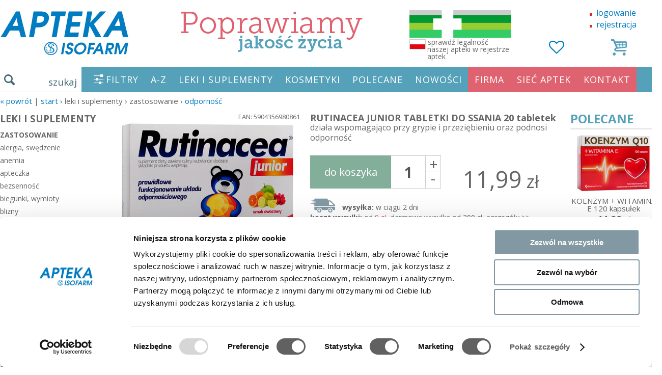

--- FILE ---
content_type: text/html; charset=UTF-8
request_url: https://www.zaufane-apteki.pl/rutinacea-junior-tabletki-do-ssania-20-tabletek-1465.p.html
body_size: 48230
content:
 <!DOCTYPE html>
<html xmlns="http://www.w3.org/1999/xhtml" lang="pl">
<head>

    <meta name="theme-color" content="#55a1ba">

    <title>RUTINACEA JUNIOR TABLETKI DO SSANIA 20 tabletek | zaufane-apteki.pl</title>
    <!-- Skype numbers higlight TURN OFF -->
    <meta name="SKYPE_TOOLBAR" content="SKYPE_TOOLBAR_PARSER_COMPATIBLE"/>

    <meta name="viewport" content="width=1340,maximum-scale=1" id="viewport"/>

    <meta http-equiv="Content-type" content="text/html; charset=UTF-8"/>
    <meta name="DESCRIPTION" content="dostawa od 9 zł w ciągu 2 dni. Opcja darmowej dostawy. Zobacz RUTINACEA JUNIOR TABLETKI DO SSANIA 20 tabletek w kategorii odporność"/>
    <meta name="KEYWORDS" content="RUTINACEA JUNIOR TABLETKI DO SSANIA 20 tabletek, odporność"/>
            <meta name="ROBOTS" content="INDEX, FOLLOW"/>
    
    <meta property="og:url" content="https://www.zaufane-apteki.pl/rutinacea-junior-tabletki-do-ssania-20-tabletek-1465.p.html">
    <meta property="og:type" content="item">
    <meta property="og:title" content="RUTINACEA JUNIOR TABLETKI DO SSANIA 20 tabletek | zaufane-apteki.pl">
    <meta property="og:description" content="dostawa od 9 zł w ciągu 2 dni. Opcja darmowej dostawy. Zobacz RUTINACEA JUNIOR TABLETKI DO SSANIA 20 tabletek w kategorii odporność">
    <meta property="og:image" content="https://www.zaufane-apteki.pl/upload/products/1465/rutinacea-junior-tabletki-do-ssania-20-tabletek-1.jpg">

    <link rel="canonical" href="https://www.zaufane-apteki.pl/rutinacea-junior-tabletki-do-ssania-20-tabletek-1465.p.html">

            <script>
            // update viewport on orientation change
            const orientationController = {
                orientation: null,
                viewport: document.getElementById('viewport'),
                onOrientationChange: function () {
                    switch (window.orientation) {
                        case -90:
                        case 90:
                            this.orientation = 'landscape';
                            break
                        default:
                            this.orientation = 'portrait'
                    }
                    if (screen.width < 480) {
                        this.viewport.setAttribute('content', 'width=device-width, initial-scale=1.0, maximum-scale=1.0');
                        setTimeout(function (viewport) {
                            viewport.setAttribute('content', 'width=device-width, initial-scale=1.0');
                        }, 300, this.viewport);
                    } else {
                        this.viewport.setAttribute('content', 'width=1340')
                    }
                },
                init: function () {

                    window.addEventListener("orientationchange", this.onOrientationChange)

                    this.onOrientationChange()
                }
            }
            orientationController.init()
        </script>
    
    <style>
        ﻿html,body,div,span,applet,object,iframe,h1,h2,h3,h4,h5,h6,p,blockquote,pre,a,abbr,acronym,address,big,cite,code,del,dfn,em,img,ins,kbd,q,s,samp,small,strike,strong,sub,sup,tt,var,b,u,i,center,dl,dt,dd,ol,ul,li,fieldset,form,label,legend,table,caption,tbody,tfoot,thead,tr,th,td,article,aside,canvas,details,embed,figure,figcaption,footer,header,hgroup,menu,nav,output,ruby,section,summary,time,mark,audio,video{margin:0;padding:0;border:0;font:inherit;font-size:100%;vertical-align:baseline}html{line-height:1}ol,ul{list-style:none}table{border-collapse:collapse;border-spacing:0}caption,th,td{text-align:left;font-weight:normal;vertical-align:middle}q,blockquote{quotes:none}q:before,q:after,blockquote:before,blockquote:after{content:"";content:none}a img{border:none}article,aside,details,figcaption,figure,footer,header,hgroup,main,menu,nav,section,summary{display:block}.i-sprite,.i-arrow-lt-sm,.i-arrow-rt-sm,.i-arrow-t-sm-w,.i-close,.i-home,.i-li,.i-open,.i-search,.i{background-image:url('/assets/./img/i-sc9f3b7194e.png');background-repeat:no-repeat}.i-arrow-lt-sm{background-position:0 -92px;height:28px;width:25px}.i-arrow-rt-sm{background-position:0 -120px;height:28px;width:25px}.i-arrow-t-sm-w{background-position:0 -20px;height:13px;width:18px}.i-close{background-position:0 0;height:10px;width:18px}.i-home{background-position:0 -70px;height:22px;width:25px}.i-li{background-position:0 -33px;height:17px;width:17px}.i-open{background-position:0 -10px;height:10px;width:18px}.i-search{background-position:0 -50px;height:20px;width:21px}.i{display:inline-block;line-height:1;vertical-align:middle}a[href^="tel:"]{cursor:default !important}a,input,button,img,input{-webkit-tap-highlight-color:transparent}.cf:before,#search-autocomplete .search-item:before,.cf:after,#search-autocomplete .search-item:after{content:" ";display:table}.cf:after,#search-autocomplete .search-item:after{clear:both}.clear{clear:both}.hidden{display:none}.highlight{color:#FAFF00}.ae{background:#ccc;font-size:13px;padding:4px 10px}.btn-edit-seo{color:#000;font-size:14px}.nolink{text-decoration:none;color:#666;cursor:default}.text-center{text-align:center !important}.text-left{text-align:left !important}.text-right{text-align:right !important}.important{color:#f63223}.pull-right{float:right}.pull-left{float:left}.text-warning{color:#c11e35 !important}.text-danger{color:#d92724 !important}.text-blue{color:#007bc1}.text-primary{color:#007bc1}button,[type="button"],[type="reset"],[type="submit"]{-webkit-appearance:button}#card-layer{font-family:"Open Sans"}#card{background:#F5F5F5;border:1px solid #CCC;border-top:0;display:none;overflow:hidden;position:relative;z-index:1}.card-box{float:left}#card-box1{display:none;margin-top:20px;width:154px}#card-box2{padding-left:10px}#card-thead{font-size:11px;overflow:hidden}.card-th{display:block;float:left;height:22px;line-height:26px;text-align:center}.card-td{display:block;float:left;height:38px;text-align:center}.card-col1{padding-top:1px;width:70px}.card-col2{padding-left:5px;padding-top:7px;width:434px}.card-col3{padding-top:4px;width:90px}.card-col4{padding-top:4px;width:50px}.card-col5{padding-top:4px;width:95px}.card-col6{padding-top:4px;width:60px}.card-col7{padding-top:4px;width:50px;display:none}.card-col8{padding-top:14px;width:98px;margin-right:10px}span.card-col1{padding:0}span.card-col2{padding:0}span.card-col3{padding:0}span.card-col4{padding:0}span.card-col5{padding:0}span.card-col6{padding:0}span.card-col7{padding:0;display:none}span.card-col8{padding:0}#card-tbody{background:#fff;border-bottom:1px solid #cccbc7;border-left:1px solid #cccbc7;border-right:1px solid #cccbc7;border-top:1px solid #cccbc7;color:#000}.card-tr:first-child{border-top:0}.card-tr{border-top:1px dashed #b6bfc6;height:52px;overflow:hidden;padding:0}.card-td.card-col2{text-align:left;font-size:12px}.card-col2 .vertical-align{display:table-cell;height:40px;vertical-align:middle}.card-select-option{width:98px;padding:3px 0;margin-top:0;border:1px solid #dadada}.card-col3 span,.card-col5 span,.card-col7 span{display:block;margin-top:16px}.card-col3.card-col3b span{margin-top:7px}.card-col4 span{display:block;margin-top:10px}.card-col6 span{display:block;margin-top:14px}.card-col7 span{display:block;margin-top:16px}.card-thumb{height:50px;visibility:hidden}.card-item-num{background:#fff;border:1px solid #dadada;font-weight:400;height:22px;line-height:21px;text-align:center;width:33px;font-size:16px;color:#000}.card-item-price{font-size:16px}.card-item-price-old,.card-item-price-old .card-item-price{color:red;font-size:13px}#card-tfoot{font-size:14px;height:40px;line-height:40px}#card-delivery{float:left;width:520px}#card-delivery span{background-color:#55a1ba;color:#fff;padding:5px 10px}#card-summary{font-size:19px;margin-left:546px;text-align:right;width:250px;position:relative}#card-summary.card-summary-saved{line-height:25px}#card-saved{font-size:11px;position:absolute;top:25px;left:0;width:100%;line-height:12px;color:#e70000}#card-box3{margin-left:70px;width:125px}#card-step2{display:none;padding-top:5px;position:absolute;bottom:8px}#card-order{bottom:10px;position:absolute}#card-order .card-order-btn{font-size:21px;height:40px;line-height:40px;text-align:center;padding:0 46px}.card-order-btn{background:#55a1ba;color:#fff;cursor:pointer;float:left;font-size:21px;height:26px;line-height:26px;padding:0 20px;width:auto}.card-order-btn a{color:#fff;display:block}.card-order-btn.second{clear:left;float:left;font-size:17px;height:29px;line-height:29px;margin-top:5px;width:175px;text-align:center}#card-code{margin-top:0}.card-code-label{font-size:11px;height:22px;line-height:26px;width:150px;text-align:left}.card-code-input{background:#fff;border:1px solid #b8b7b4;float:left;height:26px}.card-code-input input{background:transparent;border:0;color:#164D4D;font-size:18px;font-weight:700;width:83px;padding-left:4px}.card-code-btn{background:#416972;color:#fff;cursor:pointer;float:left;font-size:16px;height:28px;line-height:28px;text-align:center;width:35px}.card-code-msg{position:absolute;margin:17px 0 0 5px;font-size:11px}.card-box-options{float:right;margin:10px 10px 0 0}.card-minimize,#card-maximize{background:url("/assets/img/card_mini.png") no-repeat right center;margin-right:6px;padding-right:22px}#card-remove,#card-remove2{background:url("/assets/img/card_remove.png") no-repeat right center;padding-right:22px}#card-min{background-color:#e3e2de;display:none;overflow:hidden;border:1px solid #ccc;border-top:0;cursor:pointer}#card-min-box1{border-radius:4px;float:left;height:40px;line-height:40px;margin:3px;padding:0 10px;width:auto}#card-min-order{float:left;margin:3px 3px 3px 209px;cursor:pointer}#card-min-order .card-order-btn{height:40px;line-height:40px}#card-min-box-options{float:right;height:40px;line-height:40px;margin:3px}#card-min-code{float:right;margin:3px 35px 3px 3px}.card-min-code-label{float:left;font-size:11px;line-height:13px;width:76px}.card-min-code-input{background:#fff;border:1px solid #b8b7b4;float:left;height:26px}.card-min-code-input input{background:transparent;border:0;height:26px;padding:0;width:90px}.card-min-code-btn{background:#416972;color:#fff;cursor:pointer;float:left;font-size:16px;height:28px;line-height:28px;text-align:center;width:35px}#card-step3{display:none}#card #login_form{background:#eae9eb;padding-right:10px;padding-top:10px;position:absolute;right:0;top:0;width:370px;margin-top:0;border-right:0}#card #login_form form{width:100%}#card #login-form-register-btn{float:right;font-size:11px;margin-left:4px}#card #login-form-remind-btn{float:right;font-size:11px;margin-right:15px}#card #auth_login{width:220px}#card #auth_password{width:134px}#card #login_form h4{font-size:15px}#card #login_form .btn{font-size:12px;height:27px;line-height:1;margin-right:2px;padding:0 6px}.card-delete-item-btn{color:#666666}.category-title{float:left;margin:0 10px 0 0}.category-title h1{margin:0;display:inline-block;font-weight:bold}.category-title .category-amount{margin-left:5px}.subcatgory-title{clear:both;font-size:18px;margin:10px 0;float:left;width:100%;font-weight:bold}.category-description{font-size:14px;line-height:1.4;clear:both;height:136px;overflow:hidden}.category-description__btn-box{display:none;text-align:center;margin:8px 0 0 0;padding:0 10px}.category-description__btn{display:inline-block;width:410px;max-width:100%;box-sizing:border-box}#top-categories{clear:both;font-size:14px;margin:11px 10px 13px;text-align:center}#top-categories a{padding-right:0}.products-list{clear:both;margin:0}.product-cell{float:left;width:320px;height:386px;margin:15px 6px 90px 0;position:relative;padding:0;box-sizing:border-box}.product-cell.product-cell-last{border-right:0;margin-right:0}.product-cell .options{position:absolute;top:0;left:0;right:0;text-align:left;padding:4px;font-size:14px;color:#000}.product-cell .product-image{height:212px;position:relative}.product-cell .product-image-hover{display:none;bottom:0;left:0;position:absolute;z-index:30}.product-cell .product-image-hover img{float:left}.product-cell .product-image-hover img.image-hover-next{left:0;position:absolute;top:0}.product-cell .product-name{color:#666;padding-left:0;display:block;margin-top:5px;clear:both;float:right;text-align:center;width:100%;height:56px;font-size:15px}.product-cell .product-name2{color:#666;font-size:13px;text-align:center;margin-top:4px;line-height:1.2;font-weight:normal}.product-cell .product-price-span{text-align:left;padding:5px 0 0 0}.product-cell .product-free-delivery{color:#007cc2;font-size:16px;padding-top:0;text-align:center;width:100%;float:left;margin:0;min-height:16px}.product-cell .pd-status{color:#de626f;display:block;position:absolute;bottom:0;right:0;left:0;text-align:center}.pd-popular-items .product-now-price{font-size:17px;font-weight:bold}.pd-popular-items .product-now-price .the-price{font-size:20px}.pd-popular-items .product-previous-price{font-size:13px}.pd-popular-items .product-previous-price .the-price{font-size:21px}.product-price{color:#666;font-size:19px;padding:2px 0;font-weight:normal;float:right;width:100%;text-align:center}.product-price .the-price{font-size:36px;font-weight:bold}.product-previous-price{color:#e56664;font-weight:normal;position:relative;display:inline-block;font-size:15px}.product-previous-price .the-price{font-size:21px;font-weight:normal}.product-previous-price::before{content:'';border-bottom:1px solid #de626f;width:100%;position:absolute;right:0;top:50%;transform:rotate(-6deg);-webkit-transform:rotate(-6deg);-moz-transform:rotate(-6deg);-o-transform:rotate(-6deg);-ms-transform:rotate(-6deg)}.add-to-card{float:left;clear:both;text-align:center;width:100%;margin-top:14px;margin-left:-14px;position:relative;z-index:1}.btn-add-to-card{color:#fff;background:#83ae9a;font-size:20px;padding:23px 12px 22px 12px;display:inline-block;text-align:center;width:170px}.select-amount{display:inline-block;position:relative;vertical-align:top}.select-amount__input{padding:16px 8px 16px 8px;font-size:28px;width:68px;box-sizing:border-box;text-align:center;border:0;background:#fff;margin-left:-4px;font-weight:bold;color:#555;border:1px solid #ccc;border-left:0;box-sizing:border-box;height:65px}.select-amount__plus,.select-amount__minus{position:absolute;width:29px;text-align:center;height:31px;line-height:31px;display:block;font-size:30px;top:0;right:-30px;color:#666;border:1px solid #ccc}.select-amount__minus{top:auto;bottom:0;border-top:0;line-height:24px}.product-label span{color:#fff;position:absolute;text-align:center;z-index:2;left:0;top:0;background:#de626f;padding:9px 14px;line-height:1;font-size:15px;width:88px;border-radius:0 10px 0 10px;white-space:nowrap}.product-label .label-promotion{background:#55a1ba}.product-label .label-new{right:auto;background:#de626f}.product-label .label-sale{background:goldenrod;display:none}.product-label .label-gift{background:#cc9901}.hover-image .product-label{display:none !important}.product-color{text-align:center;padding-bottom:5px;display:none}.products-list-order-box{font-size:16px;display:inline-block;width:auto}.products-list-order-box select{background:#fff;border:1px solid #ccc;border-radius:5px;font-size:16px;padding:12px;float:left}.change-order__clear{float:left;padding:0 5px;line-height:44px;font-size:24px}.paginator-box{clear:both;text-align:center;width:100%;float:left}.paginator{margin:15px 0;padding:0}.paginator li{display:inline-block;padding:0;margin:0 10px;background:#ccc;border-radius:6px}.paginator li a{padding:12px 0;display:inline-block;width:45px;height:26px;line-height:26px;font-size:23px;color:#fff;width:50px;text-align:center}.paginator li.active{background:#55a1ba}.paginator li.break{margin:0 -4px;background:transparent}.paginator li.break a{color:#aaa;padding:0;position:relative;bottom:-15px;width:auto}.paginator .paginator-all a{width:auto;padding:12px}.products__list_nav{text-align:center;margin-bottom:22px;margin-top:15px}.products__list_nav .paginator{float:left;margin:0}.products__list_nav .paginator-box{clear:none;display:inline-block;float:none;width:auto;margin-left:50px}.h{margin:15px 0 15px 0;font-size:24px}.list{line-height:1.4}.list__item{padding:10px;margin:0 -10px;display:block}.list__item:hover{background:#f3f3f3}.list__item-priceold{position:relative;color:#de626f}.list__item-priceold::before{content:'';border-bottom:1px solid #de626f;width:100%;position:absolute;right:0;top:50%;transform:rotate(-6deg);-webkit-transform:rotate(-6deg);-moz-transform:rotate(-6deg);-o-transform:rotate(-6deg);-ms-transform:rotate(-6deg)}.list__item-price{font-size:22px}.list__item-title{font-size:18px}.list__item-description{color:#626262}.list__container{margin-left:140px}.list__alphabet{float:left;width:50px;margin-left:30px;margin-top:42px}.list__alphabet .alphabet__item{font-size:24px;width:50px;display:block;height:50px;line-height:50px;text-align:center}.list__alphabet .alphabet__item.active{background:#efefef;color:#555}@media screen and (min-width: 480px){.catalog__list-counter{display:none !important}}#pd{margin-top:10px;clear:both;float:left;width:100%}#pd h1{font-size:18px;font-weight:bold;font-family:"Open Sans",Arial;margin-bottom:9px;line-height:1.2;margin-top:0}#pd h3{margin-bottom:25px;font-size:16px;margin-top:-11px}.pd-left{float:left;width:362px;position:relative}.breadcrumb{margin:0 0 15px 0;font-size:15px;text-transform:lowercase}.breadcrumb.breadcrumb--default{margin:15px 0}.breadcrumb.breadcrumb--products{margin:15px 0 0 0}.breadcrumb.breadcrumb--default .divider,.breadcrumb.breadcrumb--products .divider{padding:0 10px !important;display:inline-block}#pd-image-zoom{cursor:pointer;position:absolute;left:0;top:0;font-size:13px;display:none}#pd-image{position:relative;text-align:center;z-index:1;border:1px solid transparent}#pd-image .main-image{width:100%}#pd-image img{cursor:pointer;display:block;overflow:hidden}#pd-imgs{margin:5px 15px;position:relative;white-space:nowrap}#pd-imgs .pd-imgs-nav{display:none;position:absolute;top:21px;cursor:pointer}#pd-imgs .pd-imgs-nav.pd-img-prev{left:-30px}#pd-imgs .pd-imgs-nav.pd-img-next{right:-30px}#pd-imgs .pd-imgs-body{display:inline-block;overflow:hidden;position:relative;width:100%}#pd-imgs .pd-imgs-slider{display:inline-block;position:relative}#pd-imgs .pd-imgs-box:first-child{text-align:center}#pd-imgs .pd-imgs-box{display:inline-block;width:332px}#pd-imgs .pd-imgs-box img{cursor:pointer;opacity:1;width:108px;margin:0 3px 0 0;display:inline-block}#pd-imgs .pd-imgs-box img:last-child{margin-right:0}#pd-imgs .pd-imgs-slider img.active{opacity:1}.pd-center{position:relative;width:490px;float:left;margin-left:20px;line-height:20px}.pd-delivery-time{text-align:center;margin:0 0 7px 0;color:red}.pd-btn{color:#fff;background:#83ae9a;font-size:20px;font-family:"Open Sans",Arial;height:50px;line-height:50px;padding:0 28px;text-align:center;display:inline-block}.card-add-item-btn{display:block;float:left;height:65px;line-height:65px;width:159px;padding:0}.pd-phone-order{display:block;clear:both;color:#626262;padding:18px 0 18px 60px;line-height:1.1;background:url("/assets/img/phone.svg") no-repeat 5px;background-size:50px;margin:12px 0px 12px 72px}.pd-rules{display:block;margin:18px 0;clear:both;float:left;width:100%;border:0;padding:0;font-size:20px;height:auto;line-height:1;font-weight:bold;color:#666;background:#fff;text-align:center}.pd-return-info{margin-top:10px}.pd-code{text-align:right;font-size:13px;width:100%;padding-top:2px}.pd-options{float:left;font-size:13px;width:100%;position:relative;margin-bottom:10px}.pd-options .pd-options-title{margin-bottom:8px;float:left;width:100%;font-size:14px}.pd-options .pd-options-text{float:left;margin-top:0px;text-align:left;width:132px}.pd-options .pd-options-layer{margin-top:0px;padding:0;position:relative;z-index:1;clear:left}.pd-options .pd-options-list{position:relative;z-index:3;width:102%}.pd-options .pd-options-list label{display:block}.pd-options .pd-options-list .pd-option{background:transparent;cursor:default;font-size:15px;font-weight:400;padding:10px 15px 10px 5px;margin:0 1px 2px 0;border-radius:4px;cursor:pointer}.pd-options .pd-options-list .pd-option .price{color:#666;font-size:20px}.pd-options .pd-options-list .pd-option .price-old{color:#f63223;margin-left:10px;padding:0 5px;position:relative}.pd-options .pd-options-list .pd-option .price-old:before{content:'';border-bottom:1px solid red;width:100%;position:absolute;right:0;top:50%;transform:rotate(-6deg);-webkit-transform:rotate(-6deg);-moz-transform:rotate(-6deg);-o-transform:rotate(-6deg);-ms-transform:rotate(-6deg)}.pd-options .pd-options-list .pd-option .name{min-width:82px;display:inline-block}.pd-options .pd-options-list .pd-option input{visibility:hidden}.pd-options .pd-options-list .pd-option.available{background:#efefef;cursor:pointer}.pd-options .pd-options-list .pd-option.available input{visibility:visible}.pd-options .pd-options-list .pd-option.active,.pd-options .pd-options-list .pd-option.available:hover{background:#416972;color:#fff}.pd-options .pd-options-list .pd-option.active .price,.pd-options .pd-options-list .pd-option.available:hover .price{color:#fff}.pd-options .pd-options-list .pd-option.active .price-old,.pd-options .pd-options-list .pd-option.available:hover .price-old{color:#fcbbb6}.pd-options .pd-options-list .pd-option:last-child{margin-right:0}.pd-options .pd-options-list .pd-option .pd-status{float:right}.pd-center .pd-status-box-truck{background:url("/assets/img/truck.svg") no-repeat 0px -8px;background-size:49px;padding-left:63px;padding-top:10px;color:#666;clear:left;float:left;width:100%;box-sizing:border-box}.pd-center .pd-status-box-truck.oneline{padding-top:9px;min-height:41px}.pd-status-box{font-size:14px;color:#666}.pd-status-box a{color:#666}.pd-status.unavailable{color:#3062ED}.pd-options-alert-2{background:#B5D6DD;display:none;font-size:11px;height:40px;left:-7%;padding-top:2px;position:absolute;text-align:center;top:-15px;width:114%;z-index:2;border:1px solid #ddd;height:41px;min-width:240px;padding:5px 5px 0;top:-47px}.pd-options-alert{background:#f63223;color:#fff;display:none;font-size:11px;line-height:15px;padding:9px 10px;position:absolute;top:-46px;z-index:2;right:8px;width:119px;left:auto;height:27px}.pd-options-alert-body{display:table-cell;vertical-align:middle;height:27px;width:142px;text-align:center}.pd-sizetable-btn{margin-left:20px}.pd-sizetable{float:left;margin:8px 0 0 0;clear:both;display:none;position:relative}.pd-sizetable .close{font-size:50px;position:absolute;right:0;top:-56px}.pd-free-postage{color:#007cc2;line-height:1.4;font-size:14px;top:-5px;width:257px;position:relative;text-align:center;clear:both}.pd-price-box{float:left;position:relative;width:100%;background:#fff;color:#416972;box-sizing:border-box;text-align:right}.pd-price-box .select-amount{float:left}.pd-price-box .select-amount__input{margin-left:0}.pd-price-box .pd-price{line-height:38px;font-size:34px;font-weight:normal;max-width:280px;float:right;padding-top:28px;margin-right:40px}.pd-price-box .pd-price .pd-price-now{padding:0;color:#666}.pd-price-box .pd-price .pd-price-now .the-price{font-size:45px}.pd-price-box .pd-price .pd-price-old{font-size:25px;font-weight:normal;line-height:1;color:rgba(255,0,0,0.7);position:absolute;top:-3px;right:0}.pd-price-box .pd-price .pd-price-old::before{content:'';border-bottom:1px solid red;width:100%;position:absolute;right:0;top:50%;transform:rotate(-6deg);-webkit-transform:rotate(-6deg);-moz-transform:rotate(-6deg);-o-transform:rotate(-6deg);-ms-transform:rotate(-6deg)}.pd-related{float:left;margin:0 0 10px;padding:10px 0 0 5px;width:100%;text-align:center}.pd-related h4{margin:-5px 0 1px 0;font-weight:bold}.pd-related .pd-related-list{float:left;margin:0 0 20px 0;width:100%;text-align:center;font-size:14px}.pd-related .pd-related-list a{display:inline-block;width:100%;color:#666;margin-bottom:15px}.pd-related .pd-related-list .product-now-price{margin:5px 0 5px 0}.pd-related .pd-related-list .product-now-price .the-price{font-size:21px}.pd-related .pd-related-list .product-status{color:#de626f}.pd-related .pd-related-list img{cursor:pointer;height:100px;display:inline-block}#pd-unavailable{font-size:18px;float:left;margin-top:34px;color:#de626f}.pd-info{padding-top:8px;padding-bottom:3px;position:relative;clear:both}.pd-attributes{display:block;clear:both;line-height:1.4;font-size:14px;margin:0 0 10px 0;float:left;width:100%}.pd-a{float:left;font-size:14px;margin-bottom:2px;width:100%;text-align:left;color:#666;display:block}.pd-a .pd-a-label{position:relative;display:inline;font-weight:bold}.pd-a .pd-a-value{display:inline}.pd-a a{color:#666}.pd-a-mb{margin-bottom:12px !important}.pd-a-mt{clear:both;margin-top:12px !important;float:left;width:100%}.pd-desc-more-btn{width:100%;display:inline-block;box-sizing:border-box;border:0}.pd-desc-more-btn em{font-family:tahoma;font-style:normal}.pd-desc{font-size:14px;line-height:1.4;float:left;width:100%;clear:both;margin:0 0 10px 0;height:194px;overflow:hidden}.pd-desc.open{height:auto}.pd-desc.active{display:block}.pd-desc li{background:url("/assets/img/i/li.png") no-repeat 0 2px;padding-left:20px;margin-bottom:3px}.btn-desc-more{width:100%;text-align:center;color:#fff;background:#416972;padding:8px 0;display:block;clear:both;float:left;margin:0 0 10px 0}#pd-qform{font-size:11px;width:100%}#pd-qform textarea{border-color:#d8d8d8;height:98px;padding:13px 15px;margin-bottom:10px;resize:none;width:100%;font-size:16px;font-weight:normal !important;border-radius:0;-moz-box-sizing:border-box;-webkit-box-sizing:border-box;box-sizing:border-box}#pd-qform span{float:left;width:33%;line-height:1;padding:16px 0 0 0;text-align:right;font-size:16px}#pd-qform input[name=contact]{padding:13px 15px;float:right;border-color:#d8d8d8;float:right;width:202px;font-weight:normal;font-size:16px;border-radius:0}#pd-qform button{float:right;margin:10px 0;width:234px;background:#416972;color:#fff;height:50px;display:block;border:0;cursor:pointer;font-size:16px}#pd-qform .form_error_field{background:#FFECEC;border-color:red}#pd-qform .success{font-size:20px;margin:20px 0 20px 0}#store-add-item-btn{margin-right:2px;position:absolute;right:0;top:0}.pd-right{float:right;width:180px}.pd-right .pd-popular{clear:both;float:left;width:100%;margin:0}.pd-right .pd-popular h2{text-align:left;font-size:24px;padding:0 0 7px 0;color:#55a1ba;font-weight:bold;font-family:"Open Sans", Arial;border-bottom:2px solid #e0e0e0}.pd-right .pd-popular a{float:left;margin:10px 0 0 0;position:relative;width:170px;color:#626262}.pd-right .pd-popular img{width:100%}.pd-right .pd-popular .hover{bottom:0%;box-shadow:0 0 10px rgba(0,0,0,0.2);display:none;position:absolute;right:0;z-index:31;width:320px}.pd-right .pd-popular .pd-popular-items{padding:0;clear:both}.pd-right .pd-popular .product-now-price{display:block;text-align:center}.pd-ctleft{width:217px;white-space:nowrap;float:left;margin:0;padding:3px 10px 0 0;font-size:16px}.pd-ctleft a{display:block;padding:5px 0 1px 0;margin-bottom:4px;color:#666;border-bottom:1px solid transparent}.pd-ctleft a.selected,.pd-ctleft a:hover{border-bottom:1px solid #de626f}.pd-ctleft a.has-children{cursor:default !important}.pd-ctleft a.has-children.selected,.pd-ctleft a.has-children:hover{border-bottom:1px solid transparent}.pd-ctleft .submenu{font-weight:bold;display:none;font-size:14px}.pd-ctleft .submenu>a{text-transform:uppercase}.pd-ctleft .submenu .submenu{margin-bottom:15px;padding:0;font-weight:normal;display:block}.pd-ctleft .submenu .submenu>a{text-transform:none}.pd-ctleft .submenu .submenu .submenu{margin-bottom:0;padding-left:10px;display:block}.pd-ctleft .submenu.active{display:block}.pd-ctleft .title{font-size:19px;padding:5px 0;font-weight:bold;margin-top:10px}.pd-ctleft .title:first-child{margin-top:0;padding-top:0}.pd-history{float:left;width:100%;margin:20px 0 0 0}.pd-history .pd-title{font-size:24px;color:#666;font-family:"Open Sans",Arial;text-align:center;margin:6px 0;position:relative}.pd-history .pd-title:after{border-top:1px solid #666;content:' ';display:block;position:absolute;width:100%;margin-top:-12px;z-index:0}.pd-history .pd-title-bg{padding:0 15px;position:relative;z-index:1;background:#fff}.pd-slider-history{height:147px;visibility:hidden}.pd-slider-history-body{width:960px;margin:30px auto}.popular-hover{display:none;position:absolute}.popular-hover .image-hover-next{bottom:0;position:absolute;right:0}.popular-hover .hover{position:absolute;z-index:100}#pd-slider{width:750px;margin-left:180px}.slider{margin:0 5%;overflow:hidden;position:relative;width:90%}.slider ul{margin:0;padding:0;width:100%}.slider li{float:left;list-style:none;margin:0;padding:0}.slider-controls{clear:both;float:left;height:1px;position:relative;width:100%}.slider-controls .prev-page{background:url(../../images/arrow_left_small.png) no-repeat -30px -15px;display:block;height:64px;left:95px;position:absolute;top:-74px;width:64px}.slider-controls .next-page{background:url(../../images/arrow_right_small.png) no-repeat -30px -15px;display:block;height:64px;position:absolute;right:35px;top:-74px;width:64px}.pd-last-viewed{display:none}.pd-nav{display:block;margin:10px 0;float:left;width:100%;clear:both;font-size:14px;min-height:28px;text-align:center}.pd-nav a{color:#666}.pd-nav .next{float:right;margin-right:10px;z-index:2;position:relative}.pd-nav .prev{float:left;margin-left:10px;z-index:2;position:relative}.pd-nav .btn-edit{position:absolute;margin:6px 0;padding:0;left:6px;right:0}#btn-send-question{margin:0 auto 9px auto;display:block;clear:both}.pd-tooltip-link{position:relative}.pd-tooltip-link .pd-tooltip-image{text-align:center;display:block;min-width:291px;min-height:194px;background:url("/assets/img/loader.gif") no-repeat center center}.pd-tooltip-link .pd-tooltip-body{display:block;position:absolute;width:291px;bottom:100%;background:#fff;box-shadow:0 1px 3px rgba(0,0,0,0.4);border-radius:2px}.pd-banks{text-align:center;margin:50px 0 30px 0}.pd-banks img{width:300px}#pd-eraty{margin:10px 0 20px 0;float:left;width:100%}.pd-body{float:left;width:873px;max-width:100%}.pd__promotions{float:left;width:100%;margin-top:30px}.pd__promotions h2{margin:30px 0 20px 0;font-size:25px;font-weight:bold}.pd__promotions .product-now-price{display:block;text-align:center}.pd__promotions-item{float:left;width:172px;position:relative}.pd__promotions-item a{color:#626262}.pd__promotions-item img{width:100%}.pd__promotions-image{position:relative}.pd__promotions-last{text-align:center;padding:16px 0 0 0;width:100%}.pd__promotions-last a{display:inline-block;font-size:18px;color:#fff;float:none;width:auto;padding:0 38px}.pd-availability-section{text-align:center;margin:20px 0;clear:both;float:left;width:100%}.pd-availability-section .btn{background:#55a1ba;font-family:"Lato", Arial;font-size:16px;border:0;color:#fff;cursor:pointer;font-weight:400;height:45px;margin:0;padding:0 20px;vertical-align:middle;border-radius:5px;display:inline-block;text-align:center;line-height:45px}.pd-availability-section .form .btn{height:40px;line-height:1;background:#55a1ba}.pd-availability-section h4{font-size:15px}input,select,textarea{font-family:"Open Sans",Arial;outline:none;color:#416972}.success-box,.error-box{height:0;padding:0;top:213px;left:0;margin:0;margin:0;list-style:none;position:absolute;z-index:9999;width:100%;text-align:center}.success-box li,.error-box li{margin:0 2px;padding:10px 25px;display:inline;color:#fff;border-radius:5px;box-shadow:1px 1px 4px rgba(0,0,0,0.1);text-shadow:1px 1px 0px rgba(0,0,0,0.4)}.success-box li{background:#99cc33;border:1px solid #99cc33}.error-box li{background:#FF9999;border:1px solid #777}label{cursor:pointer}.form .btn{background:#55a1ba;border:0;color:#fff;cursor:pointer;display:inline-block;float:none;font-family:'Open Sans';font-size:16px;font-weight:400;height:45px;margin:0;padding:0 15px;vertical-align:middle}.form .btn.right{float:right}.form .btn.last{border:1px solid rgba(0,0,0,0.1);border-bottom-right-radius:6px;border-top-right-radius:6px}.form .btn.first{border-bottom-left-radius:6px;border-top-left-radius:6px}.form input[type=text],.form input[type=password]{height:40px;outline:none;box-sizing:border-box;background-color:#FFF;border:1px solid #888;border-radius:6px 6px 6px 6px;font-family:'Open Sans', Tahoma,Arial,Helvetica,sans-serif;font-size:15px;font-weight:700;outline:0 none;padding:5px 8px}.form select,.form textarea{background-color:#FFF;border:1px solid #888;border-radius:6px 6px 6px 6px;font-family:'Open Sans', Tahoma,Arial,Helvetica,sans-serif;font-size:13px;font-weight:700;outline:0 none;padding:5px}.form input[type="checkbox"]{margin-top:1px}.form select,.form input,.form textarea{color:#164D4D}.form input,.form select{vertical-align:middle}.form label{cursor:pointer;vertical-align:middle}.form label.required:after{color:#bb2639;content:" *";display:inline}.form .form-group{margin:0 0 9px 0}.form .form-group .form-label{float:left;width:180px;margin:6px 0 0 0;text-align:right}.form .form-group .form-control{margin-left:185px}.form_hr{border-bottom:1px dashed #bbb;clear:both}.form-field{color:#444;float:left;font-size:13px;margin-bottom:5px;margin-left:2%;margin-right:2%;width:96%}.form-field.required label{font-weight:700}.form-field label{cursor:pointer;float:left;padding:6px 0 0}.form-field div label{display:inline;float:none;width:auto}.form-field .input{float:right;width:65%}.form-field .checkbox{float:right;width:65%;padding:5px 0 0}.form-field .checkbox.full{width:100%}.form-field .input.full{width:100%}.form-field select,.form-field input[type=text]{margin-bottom:1px}.form-field.relative{position:relative}.form_error_field{background:none repeat scroll 0 0 #ffeded !important;border:1px solid #DB7A8B !important}.small-error-box{display:inline}.error{color:#992639}.order-form{color:#222;font-size:14px;line-height:20px;margin:15px 0 0 0}.order-form .order-notices{width:230px;height:24px;border-radius:5px;border:0;resize:none;color:#666;font-size:17px;padding-top:0;margin-top:-1px}.order-form .p{float:left;margin:0 0 15px 19%;width:64%;clear:both}.order-form .p .label{color:#099;float:left;font-weight:normal;width:170px;font-size:20px;text-align:right}.order-form .p .label.label-left{text-align:left}.order-form .p .value{margin:0 0 0 180px;overflow:hidden}.order-form .payment-label,.order-form .postage-label{font-size:14px;font-weight:normal;line-height:26px;padding-left:25px;position:relative;display:block}.order-form .payment-label input[type="checkbox"],.order-form .payment-label input[type="radio"],.order-form .postage-label input[type="checkbox"],.order-form .postage-label input[type="radio"]{position:absolute;left:0;top:6px;margin:0 0 0 4px}.order-form .payment-checkbox,.order-form .postage-checkbox{margin-top:-2px}.order-form .order-payment-description{margin:15px 0 0 25px;font-size:12px;line-height:16px;padding:0;display:none}.order-form .payment-channels{clear:both;float:left;width:100%;margin:15px 0 0 0}.order-form h3.summary{font-size:20px;font-weight:bold;color:#f63223}.order-form .text-lg{font-size:18px;line-height:1}#submit{font-size:21px;font-weight:400;letter-spacing:1px;line-height:24px;padding:0 20px}div.payment-channels div.trans_option{background:none no-repeat scroll center center #FFF;border:1px solid #DADADA;border-radius:4px 4px 4px 4px;cursor:pointer;float:left;height:100px;margin-right:4px;margin-top:4px;padding:5px;position:relative;width:130px}div.payment-channels div.trans_option input{left:5px;position:absolute;top:5px}div.payment-channels div.trans_option label{display:block;height:100%;padding:0;text-align:center}div.payment-channels div.trans_option span{bottom:2px;color:#000038;display:block;font-size:11px;font-weight:400;position:absolute;text-align:center;width:130px}div.payment-channels div.trans_option span.ksiegowanie{display:none}div.payment-channels div.trans_option:hover{border:2px solid #1E63A9;margin:3px 3px -1px -1px}div.payment-channels div.trans_option.trans_40{width:276px}div.payment-channels div.trans_option.trans_40 span{width:276px}div.payment-channels div.trans_option.active{border:2px solid #1E63A9;margin:3px 3px -1px -1px}.search-box{position:absolute;left:441px;top:74px}.search-box input[type="text"]{width:155px;padding:4px 5px;border:1px solid #ccc;height:20px;font-size:15px;float:left}.search-box label{position:absolute;line-height:27px;left:7px;top:2px;width:148px;font-size:15px;cursor:default}.search-box button{background:#efefef;border:1px solid #ccc;padding:5px 8px;height:30px;float:left;margin-left:4px}.search-box-autocomplete{background:#E3E2DE;color:#000;left:0;position:absolute;top:31px;width:200px;z-index:10}.search-box-autocomplete a{color:#000}.search-box-autocomplete .search-item{border-top:1px dashed #bbb;font-size:14px;margin:0 4px;overflow:hidden;padding:4px 0}.search-box-autocomplete .search-item:first-child{border-top:0}.search-box-autocomplete .search-item img{float:left;margin:0 5px 0 0}.search-box-autocomplete .search-item b{display:block}.search-box-autocomplete .search-item span{display:block}.order-spinner{display:inline-block;vertical-align:middle;margin-left:-10px;height:24px;width:31px;margin-top:-4px}.form-horizontal h1{font-size:22px;font-weight:normal;text-align:center}.form-horizontal .form-field{margin-bottom:12px}.form-horizontal .field_box{clear:both;margin-bottom:12px;position:relative}.form-horizontal .field_box .field,.form-horizontal .field_box.fullWidth{width:auto}.form-horizontal .field_box.checkbox input{margin-top:0;float:left}.form-horizontal .field_box.checkbox a{color:#666}.form-horizontal .field_box.checkbox label.di{display:block;margin-left:180px;padding:0;text-align:left}.form-horizontal .inline{clear:both}.form-horizontal .inline .field_box{clear:none;float:left;width:348px}.form-horizontal label{display:block;float:left;font-size:13px;padding:13px 8px 0 0;text-align:right;width:155px}.form-horizontal label.di{display:inline;float:none;width:auto}.form-horizontal input[type="text"],.form-horizontal input[type="password"],.form-horizontal select{font-size:15px;padding:5px 10px;width:100%;box-sizing:border-box;height:40px}.form-horizontal input[type="button"],.form-horizontal input[type="submit"],.form-horizontal button{min-width:200px;text-align:center}#login_form{width:35%;margin:40px auto 0 auto;padding:0 0 30px 0;overflow:hidden;clear:both}#login_form label{text-align:right;width:23%}#login_form .input{width:75%}#remind_form{margin:20px auto 0 auto;width:35%;overflow:hidden;clear:both;padding:0 0 40px 0}#remind_form label{text-align:right;width:23%}#remind_form .input{width:75%}#changepw_form{float:left;width:45%;padding-left:30%;margin:100px 0 120px 0}#changepw_form h1{font-weight:normal;font-size:24px;margin:5px 0 15px 4px}#changepw_form .form{width:80%;margin:0 10% 0 0}#changepw_form .top_testresult{right:7px;left:auto;top:5px}#signup input[type="text"]:focus,#signup input[type="password"]:focus{border-color:rgba(82,168,236,0.8);box-shadow:0 1px 1px rgba(0,0,0,0.075) inset,0 0 8px rgba(82,168,236,0.6);outline:0 none}#login_form input[type="text"]:focus,#login_form input[type="password"]:focus{border-color:rgba(82,168,236,0.8);box-shadow:0 1px 1px rgba(0,0,0,0.075) inset,0 0 8px rgba(82,168,236,0.6);outline:0 none}#remind_form input[type="text"]:focus,#remind_form input[type="password"]:focus{border-color:rgba(82,168,236,0.8);box-shadow:0 1px 1px rgba(0,0,0,0.075) inset,0 0 8px rgba(82,168,236,0.6);outline:0 none}#changepw_form input[type="text"]:focus,#changepw_form input[type="password"]:focus{border-color:rgba(82,168,236,0.8);box-shadow:0 1px 1px rgba(0,0,0,0.075) inset,0 0 8px rgba(82,168,236,0.6);outline:0 none}input[type="text"],input[type="password"]{-moz-transition:border 0.2s linear 0s, box-shadow 0.2s linear 0s}#ssl-cert{position:absolute;left:110px;top:30px;background:url("/assets/img/ssl-large.png") no-repeat;width:190px;height:199px;padding-top:204px;font-size:14px;text-align:center}#ssl-cert.ssl-cert-login{left:130px}#signup{padding-left:370px;width:900px;position:relative}#signup h2{font-size:1.5em;margin:10px 0 10px 155px;position:relative}#signup h2 span{font-size:13.5px}#signup h2 span strong{color:#bb2639}#signup h3{font-size:1.125em;letter-spacing:-1px;padding:15px 0 5px}#signup_form input[type="text"],#signup_form input[type="password"]{width:300px}#signup_form select{width:174px}#signup_form .field_box.address input{width:176px}#signup_form .field_box.address_home_number{width:120px;margin-left:-5px}#signup_form .field_box.address_home_number label{width:30px}#signup_form .field_box.address_home_number input{width:82px}#signup_form .field_box.postcode_box,#signup_form .field_box.other_postcode_box,#signup_form .field_box.firm_postcode_box{width:253px}#signup_form .field_box.postcode_box input,#signup_form .field_box.other_postcode_box input,#signup_form .field_box.firm_postcode_box input{width:74px}#signup_form .field_box.city_box,#signup_form .field_box.other_city_box,#signup_form .field_box.firm_city_box{width:234px}#signup_form .field_box.city_box label,#signup_form .field_box.other_city_box label,#signup_form .field_box.firm_city_box label{width:58px}#signup_form .field_box.city_box input,#signup_form .field_box.other_city_box input,#signup_form .field_box.firm_city_box input{width:144px}#signup_form .field_box.dayofbirth_box{width:248px}#signup_form .field_box.dayofbirth_box select{width:85px}#signup_form .field_box.monthofbirth_box{width:160px}#signup_form .field_box.monthofbirth_box label{width:0}#signup_form .field_box.monthofbirth_box select{width:146px}#signup_form .field_box.mobile_box input{width:173px}#signup_form .field_box.mobile_box label{width:220px;margin-left:-65px}#signup_form .field_box.dayofbirth_box label{padding-top:4px}#signup_form #mobile_code{font-size:22px;float:left;font-family:Arial;margin:11px 4px 0px 5px;color:#164D4D;position:absolute;font-weight:normal}#signup_form #mobile_phone_code_span{float:left;margin-right:6px}#signup_form #mobile_phone_code{width:60px;padding-left:20px}#signup_form .field_box.submit_box input{float:none;margin:15px 0 7px 0;width:auto;min-width:305px}#signup_form p.hint{font-size:13.5px;margin:3px 5px 5px 164px;padding-bottom:6px;width:auto}.top_testresult,#login_avalible_box,#password_box{position:absolute;left:380px;top:10px;font-size:13px;padding:4px 12px 4px;color:red;width:58px;text-align:right}.top_goodPass,.top_strongPass,#login_avalible_box.available,#password_box.available{color:#009999}#signup.edit{padding-left:10px;width:540px;float:left}#signup.edit .field_box.state_box,#signup.edit .field_box.other_state_box,#signup.edit .field_box.firm_state_box,#signup.edit .field_box.country_box,#signup.edit .field_box.other_country_box,#signup.edit .field_box.firm_country_box{clear:left;width:100%}#signup.edit .field_box.state_box label,#signup.edit .field_box.other_state_box label,#signup.edit .field_box.firm_state_box label,#signup.edit .field_box.country_box label,#signup.edit .field_box.other_country_box label,#signup.edit .field_box.firm_country_box label{width:155px}#signup.edit .firm_name_box input{width:300px}#olist{float:right;width:680px;font-size:13px}#olist .highlight2{color:#A4233F}#olist .bold{font-weight:bold}.olist{margin:0;width:100%}.olist a{color:#55a1ba}.olist thead th{border-bottom:2px solid #CCCCCC;font-size:11px;padding:0 4px 4px}.olist tbody td{padding:6px 4px}.olist-form{margin:0;width:100%}.olist tbody .olist-form-td{padding:0}.olist-form-body{border-bottom:1px solid #CCCCCC;display:block;overflow:hidden}.olist-summary{font-size:16px;text-align:right;margin:10px 0}.paginator.orders_paginator li{margin:0 1px;padding:1px 0;font-size:12px}.paginator.orders_paginator li.active{padding:0}.is_mobile #signup_form .signup_repassword_box{clear:left}.is_mobile #signup_form .field_box.country_box,.is_mobile #signup_form .field_box.other_country_box,.is_mobile #signup_form .field_box.firm_country_box{width:375px;clear:left}.is_mobile #signup_form .field_box.country_box label,.is_mobile #signup_form .field_box.other_country_box label,.is_mobile #signup_form .field_box.firm_country_box label{width:155px}.is_mobile #signup_form .field_box.state_box,.is_mobile #signup_form .field_box.other_state_box,.is_mobile #signup_form .field_box.firm_state_box{width:375px;clear:left}.is_mobile #signup_form .field_box.state_box label,.is_mobile #signup_form .field_box.other_state_box label,.is_mobile #signup_form .field_box.firm_state_box label{width:155px}.myorder-success-message{font-size:16px;line-height:1.4;margin-top:150px;margin-bottom:250px;margin-right:400px;text-align:center}#contact-form{float:left;width:100%}#contact-form .select-box,#contact-form .textarea textarea,#contact-form .input{border:1px solid rgba(0,0,0,0.3);font-size:16px}#contact-form .success{font-size:16px}#contact-form .select-box{float:left;width:200px;position:relative;margin-bottom:10px}#contact-form .select-box .label{background:#fff url("/assets/img/box_select_arrow.png") no-repeat right 6px;padding:10px 35px 10px 15px;cursor:pointer}#contact-form .select-box ul{width:200px;position:absolute;z-index:20;background:#fff;border:1px solid #b2b1b0;margin:0;left:-1px;display:none;list-style:none;padding:0}#contact-form .select-box li{padding:5px;font-weight:normal}#contact-form .select-box .label:hover,#contact-form .select-box li:hover{background-color:#f4f4f4;cursor:pointer}#contact-form .textarea{float:left;width:100%;margin-bottom:10px}#contact-form .textarea textarea{padding:15px;width:100%;height:100px;margin:0;resize:none;float:left;box-sizing:border-box;height:126px}#contact-form .contact-data{margin-bottom:10px;float:left;width:100%}#contact-form .contact-info{float:left;width:48%;line-height:1;padding:18px 0 0 0;text-align:right;font-size:16px}#contact-form .input{padding:13px 15px;float:right;width:168px;margin:0}#contact-form .submit{background:#83ae9a;color:#fff;padding:14px 6px;border:0;text-align:center;display:block;float:right;margin:0;width:188px;box-sizing:content-box;font-size:16px}#contact-form .form_error_field{background:#fff}.stars{height:40px;display:inline-block;overflow:hidden}.stars .star{width:51px;height:61px;float:left;background:url(assets/img/star.svg) no-repeat center center;cursor:pointer;margin-left:-6px;margin-top:-6px}.stars .star.active{background:url("assets/img/star-fill.svg") no-repeat center center}#pd-comments{margin-top:16px;font-size:14px;clear:both}#pd-comment-form{padding-top:15px}#pd-comment-form .pd-box-title{margin-bottom:4px}.pd-comment-form{border:1px solid #888;border-radius:4px;clear:both;width:70%;margin:20px auto 0 auto}.pd-comment-textarea,.pd-comment-input{box-sizing:border-box;width:100%;height:86px;font-size:20px !important;font-weight:normal !important;padding:9px !important}.pd-comment-input{height:auto !important;margin-bottom:-1px;border:0 !important}.pd-comment-textarea{height:66px;border:0 !important}.pd-comment-stars{margin:5px 0;display:inline-block}.pd-comment-sending{display:none;font-size:19px;text-align:center;margin:18px 0}.pd-comment-submit{border:0;cursor:pointer;color:#fff !important}.pd-comment{margin:18px 0;display:none}.pd-comment .stars-rate{float:right}.pd-comment.first{display:block}.tooltip{position:absolute;z-index:1070;display:block;font-size:12px;line-height:1.4;visibility:visible;filter:alpha(opacity=0);opacity:0}.tooltip.in{filter:alpha(opacity=90);opacity:.9}.tooltip.top{padding:5px 0;margin-top:-3px}.tooltip.right{padding:0 5px;margin-left:3px}.tooltip.bottom{padding:5px 0;margin-top:3px}.tooltip.left{padding:0 5px;margin-left:-3px}.tooltip-inner{max-width:200px;padding:3px 8px;color:#fff;text-align:center;text-decoration:none;background-color:#000;border-radius:4px}.tooltip-arrow{position:absolute;width:0;height:0;border-color:transparent;border-style:solid}.tooltip.top .tooltip-arrow{bottom:0;left:50%;margin-left:-5px;border-width:5px 5px 0;border-top-color:#000}.tooltip.top-left .tooltip-arrow{bottom:0;left:5px;border-width:5px 5px 0;border-top-color:#000}.tooltip.top-right .tooltip-arrow{right:5px;bottom:0;border-width:5px 5px 0;border-top-color:#000}.tooltip.right .tooltip-arrow{top:50%;left:0;margin-top:-5px;border-width:5px 5px 5px 0;border-right-color:#000}.tooltip.left .tooltip-arrow{top:50%;right:0;margin-top:-5px;border-width:5px 0 5px 5px;border-left-color:#000}.tooltip.bottom .tooltip-arrow{top:0;left:50%;margin-left:-5px;border-width:0 5px 5px;border-bottom-color:#000}.tooltip.bottom-left .tooltip-arrow{top:0;left:5px;border-width:0 5px 5px;border-bottom-color:#000}.tooltip.bottom-right .tooltip-arrow{top:0;right:5px;border-width:0 5px 5px;border-bottom-color:#000}.dropdown-container{position:relative}.dropdown-container .dropdown-menu{position:absolute;right:-49px;top:100%;display:none;z-index:100;background:#55a1ba;color:#fff;padding:0;margin:0}.dropdown-container .dropdown-menu li{margin:0 !important}.dropdown-container .dropdown-menu li:last-child{border-bottom:0}.dropdown-container .dropdown-menu li a{padding:12px 14px !important;display:block;white-space:nowrap}.dropdown-container .dropdown-menu.on{display:block}.dropdown-container.right .dropdown-menu{left:auto;right:0}.is-mobile{display:none}.btn-mobile-off,.btn-mobile-on{display:none;clear:both;text-align:center}@media screen and (max-width: 480px){.btn-mobile-on{display:block}}.ms-offscreen{clip:rect(0 0 0 0) !important;width:1px !important;height:1px !important;border:0 !important;margin:0 !important;padding:0 !important;overflow:hidden !important;position:absolute !important;outline:0 !important;left:auto !important;top:auto !important}.ms-parent{display:inline-block;position:relative;vertical-align:middle}.ms-choice{display:block;width:100%;height:26px;padding:0;overflow:hidden;cursor:pointer;border:1px solid #aaa;text-align:left;white-space:nowrap;line-height:26px;color:#444;text-decoration:none;border-radius:4px;background-color:#fff;height:38px;line-height:38px}.ms-choice.disabled{background-color:#f4f4f4;background-image:none;border:1px solid #ddd;cursor:default}.ms-choice>span{position:absolute;top:0;left:0;right:20px;white-space:nowrap;overflow:hidden;text-overflow:ellipsis;display:block;padding-left:8px}.ms-choice>span.placeholder{color:#000}.ms-choice>div.icon-close{position:absolute;top:0px;right:16px;height:100%;width:16px;position:absolute;top:7px;right:37px;width:16px;height:25px;font-size:27px;font-family:Arial !important}.ms-choice>div.icon-close:before{content:'×';color:#888;font-weight:bold;position:absolute;top:50%;margin-top:-14px}.ms-choice>div.icon-close:hover:before{color:#333}.ms-choice>div.icon-caret{position:absolute;width:0;height:0;top:50%;right:8px;margin-top:-2px;border-color:#888 transparent transparent transparent;border-style:solid;border-width:5px 4px 0 4px}.ms-choice>div.icon-caret.open{border-color:transparent transparent #888 transparent;border-width:0 4px 5px 4px}.ms-drop{width:auto;min-width:100%;overflow:hidden;display:none;margin-top:-1px;padding:0;position:absolute;z-index:1000;background:#fff;color:#000;border:1px solid #aaa;border-radius:4px}.ms-drop.bottom{top:100%;box-shadow:0 4px 5px rgba(0,0,0,0.15)}.ms-drop.top{bottom:100%;box-shadow:0 -4px 5px rgba(0,0,0,0.15)}.ms-search{display:inline-block;margin:0;min-height:26px;padding:2px;position:relative;white-space:nowrap;width:100%;z-index:10000;box-sizing:border-box}.ms-search input{width:100%;height:auto !important;min-height:24px;padding:0 5px;margin:0;outline:0;font-family:sans-serif;border:1px solid #aaa;border-radius:5px;box-shadow:none}.ms-drop ul{overflow:auto;margin:0;padding:0}.ms-drop ul>li{list-style:none;display:list-item;background-image:none;position:static;padding:.25rem 8px}.ms-drop ul>li .disabled{font-weight:normal !important;opacity:.35;filter:Alpha(Opacity=35);cursor:default}.ms-drop ul>li.multiple{display:block;float:left}.ms-drop ul>li.group{clear:both}.ms-drop ul>li.multiple label{width:100%;display:block;white-space:nowrap;overflow:hidden;text-overflow:ellipsis}.ms-drop ul>li label{position:relative;padding-left:1.25rem;margin-bottom:0;font-weight:normal;display:block;white-space:nowrap;cursor:pointer}.ms-drop ul>li label.optgroup{font-weight:bold}.ms-drop ul>li.hide-radio{padding:0}.ms-drop ul>li.hide-radio:focus,.ms-drop ul>li.hide-radio:hover{background-color:#f8f9fa}.ms-drop ul>li.hide-radio.selected{color:#fff;background-color:#007bff}.ms-drop ul>li.hide-radio label{margin-bottom:0;padding:5px 8px}.ms-drop ul>li.hide-radio input{display:none}.ms-drop ul>li.option-level-1 label{padding-left:28px}.ms-drop input[type="radio"],.ms-drop input[type="checkbox"]{position:absolute;margin-top:.3rem;margin-left:-1.25rem}.ms-drop .ms-no-results{display:none}@font-face{font-family:'e';src:url("/assets/fonts/e.eot?4031549");src:url("/assets/fonts/e.eot?4031549#iefix") format("embedded-opentype"),url("/assets/fonts/e.woff2?4031549") format("woff2"),url("/assets/fonts/e.woff?4031549") format("woff"),url("/assets/fonts/e.ttf?4031549") format("truetype"),url("/assets/fonts/e.svg?4031549#e") format("svg");font-weight:normal;font-style:normal;font-display:swap}[class^="icon-"]:before,[class*=" icon-"]:before{font-family:"e";font-style:normal;font-weight:normal;speak:never;display:inline-block;text-decoration:inherit;width:1em;margin-right:.2em;text-align:center;font-variant:normal;text-transform:none;line-height:1em;margin-left:.2em;-webkit-font-smoothing:antialiased;-moz-osx-font-smoothing:grayscale}.icon-cancel:before{content:'\e800'}.icon-right-open-1:before{content:'\e801'}.icon-left-open:before{content:'\e802'}.icon-down-open-big:before{content:'\e803'}.icon-up-open-big:before{content:'\e804'}.icon-up-small:before{content:'\e805'}.icon-up:before{content:'\e806'}.icon-down:before{content:'\e807'}.icon-down-small:before{content:'\e808'}.icon-search:before{content:'\e809'}.icon-right-open:before{content:'\e80a'}.icon-left-open:before{content:'\e80b'}.icon-basket:before{content:'\e80c'}.icon-down-open-mini:before{content:'\e80d'}.icon-ccw:before{content:'\e80e'}.icon-up-open-mini:before{content:'\e80f'}.icon-heart:before{content:'\e810'}.icon-heart-empty:before{content:'\e811'}.icon-sliders:before{content:'\f1de'}.btn-icon{background:#83ae9a;border-radius:3px;padding:4px;color:#fff}[class^="i-svg-"]{display:inline-block}.i-svg-facebook{background:url(/assets/img/eherbata/facebook.svg) no-repeat 100% 100%}.i-svg-youtube{background:url(/assets/img/eherbata/youtube.svg) no-repeat 100% 100%}.i-svg-instagram{background:url(/assets/img/eherbata/instagram.svg) no-repeat 100% 100%}.i-svg-pinterest{background:url(/assets/img/eherbata/pinterest.svg) no-repeat 100% 100%}.i-svg-32{width:40px;height:40px}.simplebar,[data-simplebar-direction]{position:relative;overflow:hidden;-webkit-overflow-scrolling:touch}.simplebar .simplebar-scroll-content,[data-simplebar-direction] .simplebar-scroll-content{overflow-y:auto;overflow-x:hidden;position:absolute;left:0;right:0;top:0;bottom:0;-ms-overflow-style:none}.simplebar-scroll-content::-webkit-scrollbar{display:none}[data-simplebar-direction="horizontal"] .simplebar-scroll-content,.simplebar.horizontal .simplebar-scroll-content{overflow-x:scroll;overflow-y:auto}.simplebar-track{z-index:99;position:absolute;top:0;right:0;bottom:0;width:17px;background:#55a1ba}.simplebar-track .simplebar-scrollbar{position:absolute;right:0px;-webkit-border-radius:7px;-moz-border-radius:7px;border-radius:7px;min-height:10px;width:14px;-ms-filter:"progid:DXImageTransform.Microsoft.Alpha(Opacity=0)";opacity:0;-webkit-transition:opacity 0.2s linear;-moz-transition:opacity 0.2s linear;-o-transition:opacity 0.2s linear;-ms-transition:opacity 0.2s linear;transition:opacity 0.2s linear;background:#D1FF61;-webkit-background-clip:padding-box;-moz-background-clip:padding;cursor:pointer}.simplebar-track:hover .simplebar-scrollbar{-ms-filter:"progid:DXImageTransform.Microsoft.Alpha(Opacity=100)";opacity:1;-webkit-transition:opacity 0s linear;-moz-transition:opacity 0s linear;-o-transition:opacity 0s linear;-ms-transition:opacity 0s linear;transition:opacity 0s linear}.simplebar-track .simplebar-scrollbar.visible{-ms-filter:"progid:DXImageTransform.Microsoft.Alpha(Opacity=100)";opacity:1}[data-simplebar-direction="horizontal"] .simplebar-track,.simplebar.horizontal .simplebar-track{top:auto;left:0;width:auto;height:11px}[data-simplebar-direction="horizontal"] .simplebar-track .simplebar-scrollbar,.simplebar.horizontal .simplebar-track .simplebar-scrollbar{right:auto;top:2px;height:7px;min-height:0;min-width:10px;width:auto}.fancybox-enabled{overflow:hidden}.fancybox-enabled body{overflow:visible;height:100%}.fancybox-is-hidden{position:absolute;top:-9999px;left:-9999px;visibility:hidden}.fancybox-container{position:fixed;top:0;left:0;width:100%;height:100%;z-index:99993;-webkit-tap-highlight-color:transparent;-webkit-backface-visibility:hidden;backface-visibility:hidden;-webkit-transform:translateZ(0);transform:translateZ(0)}.fancybox-container ~ .fancybox-container{z-index:99992}.fancybox-outer,.fancybox-inner,.fancybox-bg,.fancybox-stage{position:absolute;top:0;right:0;bottom:0;left:0}.fancybox-outer{overflow-y:auto;-webkit-overflow-scrolling:touch}.fancybox-bg{background:#fff;opacity:0;transition-duration:inherit;transition-property:opacity;transition-timing-function:cubic-bezier(0.47, 0, 0.74, 0.71)}.fancybox-is-open .fancybox-bg{opacity:1;transition-timing-function:cubic-bezier(0.22, 0.61, 0.36, 1)}.fancybox-infobar,.fancybox-toolbar,.fancybox-caption-wrap{position:absolute;direction:ltr;z-index:99997;opacity:0;visibility:hidden;transition:opacity .25s, visibility 0s linear .25s;box-sizing:border-box}.fancybox-show-infobar .fancybox-infobar,.fancybox-show-toolbar .fancybox-toolbar,.fancybox-show-caption .fancybox-caption-wrap{opacity:1;visibility:visible;transition:opacity .25s, visibility 0s}.fancybox-infobar{top:0;left:50%;margin-left:-79px}.fancybox-infobar__body{display:inline-block;width:70px;line-height:44px;font-size:13px;font-family:"Helvetica Neue",Helvetica,Arial,sans-serif;text-align:center;color:#ddd;background-color:rgba(30,30,30,0.7);pointer-events:none;-webkit-user-select:none;-moz-user-select:none;-ms-user-select:none;user-select:none;-webkit-touch-callout:none;-webkit-tap-highlight-color:transparent;-webkit-font-smoothing:subpixel-antialiased}.fancybox-toolbar{top:10px;right:10px}.fancybox-stage{overflow:hidden;direction:ltr;z-index:99994;-webkit-transform:translate3d(0, 0, 0)}.fancybox-slide{position:absolute;top:0;left:0;width:100%;height:100%;margin:0;padding:0;overflow:auto;outline:none;white-space:normal;box-sizing:border-box;text-align:center;z-index:99994;-webkit-overflow-scrolling:touch;display:none;-webkit-backface-visibility:hidden;backface-visibility:hidden;transition-property:opacity, -webkit-transform;transition-property:transform, opacity;transition-property:transform, opacity, -webkit-transform;-webkit-transform-style:preserve-3d;transform-style:preserve-3d}.fancybox-slide::before{content:'';display:inline-block;vertical-align:middle;height:100%;width:0}.fancybox-is-sliding .fancybox-slide,.fancybox-slide--previous,.fancybox-slide--current,.fancybox-slide--next{display:block}.fancybox-slide--image{overflow:visible}.fancybox-slide--image::before{display:none}.fancybox-slide--video .fancybox-content,.fancybox-slide--video iframe{background:#000}.fancybox-slide--map .fancybox-content,.fancybox-slide--map iframe{background:#E5E3DF}.fancybox-slide--next{z-index:99995}.fancybox-slide>div{display:inline-block;position:relative;padding:24px;margin:44px 0 44px;border-width:0;vertical-align:middle;text-align:left;background-color:#fff;overflow:auto;box-sizing:border-box}.fancybox-slide .fancybox-image-wrap{position:absolute;top:0;left:0;margin:0;padding:0;border:0;z-index:99995;background:transparent;cursor:default;overflow:visible;-webkit-transform-origin:top left;-ms-transform-origin:top left;transform-origin:top left;background-size:100% 100%;background-repeat:no-repeat;-webkit-backface-visibility:hidden;backface-visibility:hidden;-webkit-user-select:none;-moz-user-select:none;-ms-user-select:none;user-select:none}.fancybox-can-zoomOut .fancybox-image-wrap{cursor:-webkit-zoom-out;cursor:zoom-out}.fancybox-can-zoomIn .fancybox-image-wrap{cursor:-webkit-zoom-in;cursor:zoom-in}.fancybox-can-drag .fancybox-image-wrap{cursor:-webkit-grab;cursor:grab}.fancybox-is-dragging .fancybox-image-wrap{cursor:-webkit-grabbing;cursor:grabbing}.fancybox-image,.fancybox-spaceball{position:absolute;top:0;left:0;width:100%;height:100%;margin:0;padding:0;border:0;max-width:none;max-height:none;-webkit-user-select:none;-moz-user-select:none;-ms-user-select:none;user-select:none}.fancybox-spaceball{z-index:1}.fancybox-slide--iframe .fancybox-content{padding:0;width:80%;height:80%;max-width:calc(100% - 100px);max-height:calc(100% - 88px);overflow:visible;background:#fff}.fancybox-iframe{display:block;margin:0;padding:0;border:0;width:100%;height:100%;background:#fff}.fancybox-error{margin:0;padding:40px;width:100%;max-width:380px;background:#fff;cursor:default}.fancybox-error p{margin:0;padding:0;color:#444;font:16px/20px "Helvetica Neue",Helvetica,Arial,sans-serif}.fancybox-close-small{position:absolute;top:0;right:0;width:44px;height:44px;padding:0;margin:0;border:0;border-radius:0;outline:none;background:transparent;z-index:10;cursor:pointer}.fancybox-close-small:after{content:'×';position:absolute;top:5px;right:5px;width:30px;height:30px;font:20px/30px Arial,"Helvetica Neue",Helvetica,sans-serif;color:#888;font-weight:300;text-align:center;border-radius:50%;border-width:0;background:#fff;transition:background .25s;box-sizing:border-box;z-index:2}.fancybox-close-small:focus:after{outline:1px dotted #888}.fancybox-close-small:hover:after{color:#555;background:#eee}.fancybox-slide--iframe .fancybox-close-small{top:0;right:-44px}.fancybox-slide--iframe .fancybox-close-small:after{background:transparent;font-size:35px;color:#aaa}.fancybox-slide--iframe .fancybox-close-small:hover:after{color:#fff}.fancybox-caption-wrap{bottom:0;left:0;right:0;text-align:center;padding:60px 30px 0 30px;pointer-events:none}.fancybox-caption{padding:30px 0;font-size:18px;font-family:"Helvetica Neue",Helvetica,Arial,sans-serif;color:#6d6d6d;line-height:20px;-webkit-text-size-adjust:none;display:none}.fancybox-caption a,.fancybox-caption button,.fancybox-caption select{pointer-events:all}.fancybox-caption a{color:#555;text-decoration:underline}.fancybox-button{display:inline-block;position:relative;margin:0;padding:0;border:0;width:50px;height:50px;line-height:50px;text-align:center;background:transparent;color:#fff;border-radius:0;cursor:pointer;vertical-align:top;outline:none}.fancybox-button[disabled]{cursor:default;pointer-events:none}.fancybox-infobar__body,.fancybox-button{background:#55a1ba;border-radius:4px}.fancybox-button:hover:not([disabled]){color:#fff;background:#55a1ba}.fancybox-button::before,.fancybox-button::after{content:'';pointer-events:none;position:absolute;background-color:currentColor;color:currentColor;opacity:0.9;box-sizing:border-box;display:inline-block}.fancybox-button[disabled]::before,.fancybox-button[disabled]::after{opacity:0.3}.fancybox-button--left::after,.fancybox-button--right::after{top:18px;width:6px;height:6px;background:transparent;border-top:solid 2px currentColor;border-right:solid 2px currentColor}.fancybox-button--left::after{left:20px;-webkit-transform:rotate(-135deg);-ms-transform:rotate(-135deg);transform:rotate(-135deg)}.fancybox-button--right::after{right:20px;-webkit-transform:rotate(45deg);-ms-transform:rotate(45deg);transform:rotate(45deg)}.fancybox-button--left{border-bottom-left-radius:5px}.fancybox-button--right{border-bottom-right-radius:5px}.fancybox-button--close::before,.fancybox-button--close::after{content:'';display:inline-block;position:absolute;height:3px;width:28px;top:calc(50% - 1px);left:calc(50% - 13px)}.fancybox-button--close::before{-webkit-transform:rotate(45deg);-ms-transform:rotate(45deg);transform:rotate(45deg)}.fancybox-button--close::after{-webkit-transform:rotate(-45deg);-ms-transform:rotate(-45deg);transform:rotate(-45deg)}.fancybox-arrow{position:absolute;top:50%;margin:-50px 0 0 0;height:100px;width:100px;padding:0;border:0;outline:none;background:none;cursor:pointer;z-index:99995;opacity:0;-webkit-user-select:none;-moz-user-select:none;-ms-user-select:none;user-select:none;transition:opacity .25s}.fancybox-arrow::after{content:'';position:absolute;top:28px;width:50px;height:50px;background-color:#55a1ba;border-radius:3px;background-image:url([data-uri]);background-repeat:no-repeat;background-position:center center;background-size:32px 32px;margin:0 0 0 -5px}.fancybox-arrow--right{right:5px}.fancybox-arrow--left{left:5px;-webkit-transform:scaleX(-1);-ms-transform:scaleX(-1);transform:scaleX(-1)}.fancybox-show-nav .fancybox-arrow{opacity:1}.fancybox-show-nav .fancybox-arrow[disabled]{opacity:0.6}.fancybox-slide>.fancybox-loading{border:6px solid rgba(100,100,100,0.4);border-top:6px solid rgba(255,255,255,0.6);border-radius:100%;height:50px;width:50px;-webkit-animation:fancybox-rotate .8s infinite linear;animation:fancybox-rotate .8s infinite linear;background:transparent;position:absolute;top:50%;left:50%;margin-top:-25px;margin-left:-25px;z-index:99999}@-webkit-keyframes fancybox-rotate{from{-webkit-transform:rotate(0deg);transform:rotate(0deg)}to{-webkit-transform:rotate(359deg);transform:rotate(359deg)}}@keyframes fancybox-rotate{from{-webkit-transform:rotate(0deg);transform:rotate(0deg)}to{-webkit-transform:rotate(359deg);transform:rotate(359deg)}}.fancybox-animated{transition-timing-function:cubic-bezier(0, 0, 0.25, 1)}.fancybox-fx-slide.fancybox-slide--previous{-webkit-transform:translate3d(-100%, 0, 0);transform:translate3d(-100%, 0, 0);opacity:0}.fancybox-fx-slide.fancybox-slide--next{-webkit-transform:translate3d(100%, 0, 0);transform:translate3d(100%, 0, 0);opacity:0}.fancybox-fx-slide.fancybox-slide--current{-webkit-transform:translate3d(0, 0, 0);transform:translate3d(0, 0, 0);opacity:1}.fancybox-fx-fade.fancybox-slide--previous,.fancybox-fx-fade.fancybox-slide--next{opacity:0;transition-timing-function:cubic-bezier(0.19, 1, 0.22, 1)}.fancybox-fx-fade.fancybox-slide--current{opacity:1}.fancybox-fx-zoom-in-out.fancybox-slide--previous{-webkit-transform:scale3d(1.5, 1.5, 1.5);transform:scale3d(1.5, 1.5, 1.5);opacity:0}.fancybox-fx-zoom-in-out.fancybox-slide--next{-webkit-transform:scale3d(0.5, 0.5, 0.5);transform:scale3d(0.5, 0.5, 0.5);opacity:0}.fancybox-fx-zoom-in-out.fancybox-slide--current{-webkit-transform:scale3d(1, 1, 1);transform:scale3d(1, 1, 1);opacity:1}.fancybox-fx-rotate.fancybox-slide--previous{-webkit-transform:rotate(-360deg);-ms-transform:rotate(-360deg);transform:rotate(-360deg);opacity:0}.fancybox-fx-rotate.fancybox-slide--next{-webkit-transform:rotate(360deg);-ms-transform:rotate(360deg);transform:rotate(360deg);opacity:0}.fancybox-fx-rotate.fancybox-slide--current{-webkit-transform:rotate(0deg);-ms-transform:rotate(0deg);transform:rotate(0deg);opacity:1}.fancybox-fx-circular.fancybox-slide--previous{-webkit-transform:scale3d(0, 0, 0) translate3d(-100%, 0, 0);transform:scale3d(0, 0, 0) translate3d(-100%, 0, 0);opacity:0}.fancybox-fx-circular.fancybox-slide--next{-webkit-transform:scale3d(0, 0, 0) translate3d(100%, 0, 0);transform:scale3d(0, 0, 0) translate3d(100%, 0, 0);opacity:0}.fancybox-fx-circular.fancybox-slide--current{-webkit-transform:scale3d(1, 1, 1) translate3d(0, 0, 0);transform:scale3d(1, 1, 1) translate3d(0, 0, 0);opacity:1}.fancybox-fx-tube.fancybox-slide--previous{-webkit-transform:translate3d(-100%, 0, 0) scale(0.1) skew(-10deg);transform:translate3d(-100%, 0, 0) scale(0.1) skew(-10deg)}.fancybox-fx-tube.fancybox-slide--next{-webkit-transform:translate3d(100%, 0, 0) scale(0.1) skew(10deg);transform:translate3d(100%, 0, 0) scale(0.1) skew(10deg)}.fancybox-fx-tube.fancybox-slide--current{-webkit-transform:translate3d(0, 0, 0) scale(1);transform:translate3d(0, 0, 0) scale(1)}@media all and (max-width: 800px){.fancybox-infobar{left:0;margin-left:0}.fancybox-button--left,.fancybox-button--right{display:none !important}.fancybox-caption{padding:20px 0;margin:0}}.fancybox-button--fullscreen::before{width:15px;height:11px;left:calc(50% - 7px);top:calc(50% - 6px);border:2px solid;background:none}.fancybox-button--play,.fancybox-button--pause{left:10px;bottom:30px;position:fixed;width:120px}.fancybox-button--play::before,.fancybox-button--pause::before{top:0;left:0;background:transparent;right:0;font-size:17px}.fancybox-button--play::before{content:'SLIDESHOW'}.fancybox-button--pause::before{content:'STOP'}.fancybox-thumbs{display:none}.fancybox-button--thumbs{display:none}@media all and (min-width: 800px){.fancybox-button--thumbs{display:inline-block}.fancybox-button--thumbs span{font-size:23px}.fancybox-button--thumbs::before{width:3px;height:3px;top:calc(50% - 2px);left:calc(50% - 2px);box-shadow:0 -4px 0, -4px -4px 0, 4px -4px 0, 0 0 0 32px inset, -4px 0 0, 4px 0 0, 0 4px 0, -4px 4px 0, 4px 4px 0}.fancybox-thumbs{position:absolute;top:0;right:0;bottom:4px;left:auto;width:220px;margin:0;padding:5px 5px 0 0;background:#fff;word-break:normal;-webkit-tap-highlight-color:transparent;-webkit-overflow-scrolling:touch;-ms-overflow-style:-ms-autohiding-scrollbar;box-sizing:border-box;z-index:99995}.fancybox-show-thumbs .fancybox-thumbs{display:block}.fancybox-show-thumbs .fancybox-inner{right:220px}.fancybox-thumbs>ul{list-style:none;position:absolute;position:relative;width:100%;height:100%;margin:0;padding:0;overflow-x:hidden;overflow-y:auto;font-size:0}.fancybox-thumbs>ul>li{float:none;display:inline-block;max-width:50%;padding:0;margin:0 5px 0 0;width:90px;height:90px;position:relative;cursor:pointer;outline:none;border:0;border-top-width:0;border-right-width:0;-webkit-tap-highlight-color:transparent;-webkit-backface-visibility:hidden;backface-visibility:hidden;box-sizing:border-box;text-align:center}li.fancybox-thumbs-loading{background:rgba(0,0,0,0.1)}.fancybox-thumbs>ul>li>img{position:absolute;top:0;left:0;min-width:100%;min-height:100%;max-width:none;max-height:none;-webkit-touch-callout:none;-webkit-user-select:none;-moz-user-select:none;-ms-user-select:none;user-select:none}.fancybox-thumbs>ul>li:before{content:'';position:absolute;top:0;right:0;bottom:-3px;left:0;border-radius:0;border-bottom:3px solid #55a1ba;z-index:99991;opacity:0;transition:all 0.2s cubic-bezier(0.25, 0.46, 0.45, 0.94)}.fancybox-thumbs>ul>li.fancybox-thumbs-active:before{opacity:1}}@media all and (min-width: 800px){.fancybox-thumbs{top:auto;width:auto;bottom:4px;left:125px;right:0;height:95px;padding:0;box-sizing:border-box;text-align:center}.fancybox-show-thumbs .fancybox-inner{right:0;bottom:120px}}@media (max-width: 560px){.fancybox-arrow{top:auto;bottom:-13px;margin-top:0}.fancybox-button--play,.fancybox-button--pause{right:10px;top:10px;left:auto;bottom:auto}}.fancybox-product .fancybox-title{position:absolute;top:0;left:10px;color:#000}@media screen and (max-width: 480px){.fancybox-nav{position:fixed;top:auto;bottom:40px;height:auto}.fancybox-nav.fancybox-prev{left:0px}.fancybox-nav.fancybox-prev span{left:24px}.fancybox-nav.fancybox-next{right:0px}.fancybox-nav.fancybox-next span{right:24px}.fancybox-nav span{visibility:visible;top:auto}.fancybox-close{position:fixed;left:15px;top:15px;right:auto;padding:0}.fancybox-close span{margin:10px}.fancybox-title{position:fixed;bottom:25px;color:#000;left:0;right:0;text-align:center;font-size:22px;z-index:1002;text-shadow:0 0 2px #fff}.fancybox-caption{display:block}.fancybox-toolbar{right:auto;left:10px}}.home{overflow-x:hidden}.home-body{width:100%;float:left;clear:both;position:relative;min-height:410px}.home-body .slider-container{position:absolute;height:441px;width:859px;left:221px;z-index:1}.home-body .slider-container [data-action],.home-body .slider-container .tns-controls{display:none}.home-body .tns-nav{text-align:center;bottom:-58px;width:100%;position:absolute}.home-body .tns-nav button{background:#fff;border:1px solid #55a1ba;display:inline-block;width:40px;height:40px;margin-right:10px;border-radius:40px;outline:none;position:relative}.home-body .tns-nav button.tns-nav-active{border-color:#de626f;background:#55a1ba;border-width:2px}.home-body .slider-pins{position:absolute;bottom:-75px;left:0;right:0;text-align:center;z-index:99}.home-body .slider-pins li{margin:0 3px;display:inline-block}.home-body .slider-pins li.active a{background:#de626f}.home-body .slider-pins a{width:40px;height:40px;display:inline-block;background:#55a1ba}.home-body #slider{display:none;margin:0;word-break:keep-all;overflow:hidden}.home-body #slider .slide .image{width:100%}.home-body #slider .slide.active{z-index:5;display:block}.home-body #slider .slide .image img{max-width:100%}.home__sideimg{z-index:20;position:relative}.home__sideimg img{display:block;float:left}.home__sideimg__image{position:relative;float:left;clear:left}.home__sideimg__image:nth-child(2) .home__sideimg__hover,.home__sideimg__image:nth-child(3) .home__sideimg__hover{bottom:0;top:auto}.home__sideimg__image:hover{z-index:99}.home__sideimg__hover{position:absolute;top:0;left:0;z-index:21;width:100%;height:100%;-moz-transition:width .3s ease-in,height .3s ease-in;-o-transition:width .3s ease-in,height .3s ease-in;-webkit-transition:width .3s ease-in,height .3s ease-in;transition:width .3s ease-in,height .3s ease-in}.home__sideimg__image:hover .home__sideimg__hover{max-width:none;max-height:none;width:375px;height:250px;-moz-transition:width .3s ease-in,height .3s ease-in;-o-transition:width .3s ease-in,height .3s ease-in;-webkit-transition:width .3s ease-in,height .3s ease-in;transition:width .3s ease-in,height .3s ease-in}.home__leftimg{float:left;box-shadow:10px 0 15px rgba(0,0,0,0.3)}.home__rightimg{float:right;box-shadow:-10px 0 15px rgba(0,0,0,0.3)}.home__rightimg .home__sideimg__hover{left:auto;right:0}.home-page-description{font-size:15px;text-align:left;margin:8px 0 16px 0;clear:both;float:left;width:100%;line-height:1.4}.specials{position:absolute;bottom:19px;left:54px;height:100px;z-index:10;background:rgba(255,255,255,0.9);width:816px}.specials .special-title{color:#d92724;font-size:21px;position:absolute;bottom:70px;left:131px;z-index:0;width:300px;font-weight:bold}.specials .image{margin:-10px 20px -10px -10px;float:left}.specials .name{font-size:16px;line-height:79px;letter-spacing:-0.5px}.specials .price{color:#d92724;font-size:24px;font-weight:bold}.specials .name2{font-size:16px;line-height:10px;position:absolute;bottom:19px;left:131px;color:#666}.specials .item{display:none;position:absolute;bottom:0;width:100%;min-height:55px;padding:10px 10px 10px 20px;box-sizing:border-box;height:auto;background:#fff;line-height:1.5;font-size:30px;background:transparent;z-index:10}.specials .item.active{display:block;z-index:15}.home__promotions-text{margin:80px 0 0;clear:both;float:left;color:#626262;border-radius:4px;padding:16px;box-shadow:0 0px 2px #55a1ba;line-height:1.4;width:100%;box-sizing:border-box}.home__promotions-text h3{padding:0 0 10px 0;font-size:19px;color:#007bc1}.home__promotions-text a{color:#626262}.home-description{font-size:16px;line-height:1.4;margin:-25px 0 30px 0;clear:both;float:left;width:100%;line-height:1.4;height:269px;overflow:hidden}.home-description__btn-box{clear:both;margin:0 0 20px 0}.home-description__btn-box .pd-btn{margin:0 auto;display:block;width:50%;max-width:250px}.news-list{margin:30px -20px}.news .news-h1{font-size:18px;text-align:center}.news-item{float:left;width:275px;margin:0px 30px 20px 30px;height:300px;overflow:hidden}.news-image{max-width:100%;max-height:200px;text-align:center;margin-bottom:10px}.news-image-in-description{float:left;margin:0 15px 15px 0}.news-title{margin:5px 0;display:block;font-weight:bold;line-height:1.4;min-height:44px;text-align:center}.news-short,.news-body{font-size:14px;word-break:break-all}.btn-list-navigation{display:block;text-align:right;margin:10px}.slogans{display:flex;align-items:center;clear:both;justify-content:space-around;padding:30px 40px 50px 40px}.slogans__item{background:url(/assets/img/apteka/ribbon.svg) no-repeat center center;background-size:auto 100%;width:25%;height:225px;text-align:center;padding:84px 0 0 0;box-sizing:border-box;color:#fff;font-family:"Open Sans",Arial;font-size:26px;line-height:25px}.slogans__item div{opacity:0}.slogans__item i,.slogans__item em,.slogans__item span{display:block}.slogans__item em{font-size:32px}.slogan{float:left;margin:46px 60px 0 200px;font-size:43px;color:#55a1ba}.page-h1-primary{font-size:20px !important;font-weight:normal !important;color:#007bc1}input[type='number']{-moz-appearance:textfield}input::-webkit-outer-spin-button,input::-webkit-inner-spin-button{-webkit-appearance:none;margin:0}.foot-legal{font-size:13px;line-height:16px;text-align:center;margin:15px auto;width:200px}.foot-legal .logo-zgodniezprawem-img{width:200px;border:1px solid #fff}.foot-legal div{padding-left:35px;font-size:14px}.foot-legal div img{width:30px;margin-left:-35px;border:1px solid #ccc;margin-bottom:-9px}/*! nouislider - 14.7.0 - 4/6/2021 */.noUi-target,.noUi-target *{-webkit-touch-callout:none;-webkit-tap-highlight-color:transparent;-webkit-user-select:none;-ms-touch-action:none;touch-action:none;-ms-user-select:none;-moz-user-select:none;user-select:none;-moz-box-sizing:border-box;box-sizing:border-box}.noUi-target{position:relative}.noUi-base,.noUi-connects{width:100%;height:100%;position:relative;z-index:1}.noUi-connects{overflow:hidden;z-index:0}.noUi-connect,.noUi-origin{will-change:transform;position:absolute;z-index:1;top:0;right:0;-ms-transform-origin:0 0;-webkit-transform-origin:0 0;-webkit-transform-style:preserve-3d;transform-origin:0 0;transform-style:flat}.noUi-connect{height:100%;width:100%}.noUi-origin{height:10%;width:10%}.noUi-txt-dir-rtl.noUi-horizontal .noUi-origin{left:0;right:auto}.noUi-vertical .noUi-origin{width:0}.noUi-horizontal .noUi-origin{height:0}.noUi-handle{-webkit-backface-visibility:hidden;backface-visibility:hidden;position:absolute}.noUi-touch-area{height:100%;width:100%}.noUi-state-tap .noUi-connect,.noUi-state-tap .noUi-origin{-webkit-transition:transform 0.3s;transition:transform 0.3s}.noUi-state-drag *{cursor:inherit !important}.noUi-horizontal{height:18px}.noUi-horizontal .noUi-handle{width:34px;height:28px;right:-17px;top:-6px}.noUi-vertical{width:18px}.noUi-vertical .noUi-handle{width:28px;height:34px;right:-6px;top:-17px}.noUi-txt-dir-rtl.noUi-horizontal .noUi-handle{left:-17px;right:auto}.noUi-target{background:#FAFAFA;border-radius:4px;border:1px solid #D3D3D3;box-shadow:inset 0 1px 1px #F0F0F0, 0 3px 6px -5px #BBB}.noUi-connects{border-radius:3px}.noUi-connect{background:#55a1ba}.noUi-draggable{cursor:ew-resize}.noUi-vertical .noUi-draggable{cursor:ns-resize}.noUi-handle{border:1px solid #D9D9D9;border-radius:3px;background:#FFF;cursor:default;box-shadow:inset 0 0 1px #FFF, inset 0 1px 7px #EBEBEB, 0 3px 6px -3px #BBB}.noUi-active{box-shadow:inset 0 0 1px #FFF, inset 0 1px 7px #DDD, 0 3px 6px -3px #BBB}.noUi-handle:before,.noUi-handle:after{content:"";display:block;position:absolute;height:14px;width:1px;background:#E8E7E6;left:14px;top:6px}.noUi-handle:after{left:17px}.noUi-vertical .noUi-handle:before,.noUi-vertical .noUi-handle:after{width:14px;height:1px;left:6px;top:14px}.noUi-vertical .noUi-handle:after{top:17px}[disabled] .noUi-connect{background:#B8B8B8}[disabled].noUi-target,[disabled].noUi-handle,[disabled] .noUi-handle{cursor:not-allowed}.noUi-pips,.noUi-pips *{-moz-box-sizing:border-box;box-sizing:border-box}.noUi-pips{position:absolute;color:#999}.noUi-value{position:absolute;white-space:nowrap;text-align:center}.noUi-value-sub{color:#ccc;font-size:10px}.noUi-marker{position:absolute;background:#CCC}.noUi-marker-sub{background:#AAA}.noUi-marker-large{background:#AAA}.noUi-pips-horizontal{padding:10px 0;height:80px;top:100%;left:0;width:100%}.noUi-value-horizontal{-webkit-transform:translate(-50%, 50%);transform:translate(-50%, 50%)}.noUi-rtl .noUi-value-horizontal{-webkit-transform:translate(50%, 50%);transform:translate(50%, 50%)}.noUi-marker-horizontal.noUi-marker{margin-left:-1px;width:2px;height:5px}.noUi-marker-horizontal.noUi-marker-sub{height:10px}.noUi-marker-horizontal.noUi-marker-large{height:15px}.noUi-pips-vertical{padding:0 10px;height:100%;top:0;left:100%}.noUi-value-vertical{-webkit-transform:translate(0, -50%);transform:translate(0, -50%);padding-left:25px}.noUi-rtl .noUi-value-vertical{-webkit-transform:translate(0, 50%);transform:translate(0, 50%)}.noUi-marker-vertical.noUi-marker{width:5px;height:2px;margin-top:-1px}.noUi-marker-vertical.noUi-marker-sub{width:10px}.noUi-marker-vertical.noUi-marker-large{width:15px}.noUi-tooltip{display:block;position:absolute;border:1px solid #D9D9D9;border-radius:3px;background:#fff;color:#000;padding:5px;text-align:center;white-space:nowrap}.noUi-horizontal .noUi-tooltip{-webkit-transform:translate(-50%, 0);transform:translate(-50%, 0);left:50%;bottom:120%}.noUi-vertical .noUi-tooltip{-webkit-transform:translate(0, -50%);transform:translate(0, -50%);top:50%;right:120%}.noUi-horizontal .noUi-origin>.noUi-tooltip{-webkit-transform:translate(50%, 0);transform:translate(50%, 0);left:auto;bottom:10px}.noUi-vertical .noUi-origin>.noUi-tooltip{-webkit-transform:translate(0, -18px);transform:translate(0, -18px);top:auto;right:28px}.filters-widget{position:relative;display:inline-block !important;min-width:450px;max-width:100%;padding:20px 0;margin:0 86px 0 86px;color:#626262}.filters-widget .filters-close-btn{position:absolute;right:-136px;background:#eff2f3;color:#666 !important;height:50px;width:50px;top:6px;display:block;text-align:center;line-height:50px;padding:0}.filters-widget .filters-close-btn,.filters-widget .filters-close-btn:hover{text-decoration:none !important;border:0}.filters-widget .btn[type="submit"]{min-width:140px}.filters-widget .btn,.filters-widget .btn[type="submit"],.filters-widget .btn[type="button"]{background:#55a1ba;font-family:"Lato", Arial;font-size:16px;border:0;color:#fff;cursor:pointer;font-weight:400;height:45px;margin:0;padding:0 20px;vertical-align:middle;border-radius:5px;display:inline-block;text-align:center;line-height:45px}.filters-attributes{transition:height .5s linear}.filters-dropdown{text-align:left;position:absolute;z-index:10;background:#efefef;padding:12px;border-radius:5px;box-shadow:0 2px 4px rgba(0,0,0,0.2)}.filters-dropdown .form-control{height:45px;padding:0 4px;font-size:14px}.filters-dropdown .form-group{margin-bottom:8px}.filters-dropdown .ms-parent{width:100% !important;max-width:100% !important}.search-box-field{margin:0 0 8px 0;float:left;width:100%;clear:both;position:relative}.search-box-field .active-flag{display:none}.search-box-field.open .search-box-label{color:#55a1ba}.search-box-field select{width:100%;max-width:100%}.search-box-field .ms-choice b{display:none}.search-box-field .ms-drop,.search-box-field .ms-search input{box-sizing:border-box}.search-box-field .ms-drop input[type="radio"],.search-box-field .ms-drop input[type="checkbox"]{margin-top:1px}.search-box-field .ms-drop ul>li label{font-size:16px}.search-box-field .ms-drop ul>li.hide-radio.selected,.search-box-field .ms-drop ul>li.hide-radio:focus,.search-box-field .ms-drop ul>li.hide-radio:hover{color:#333;background-color:#e8e8e8}.search-box-field .noUi-horizontal .noUi-tooltip{bottom:100%}.search-box-field-count{position:absolute;left:102%;top:0;height:36px;line-height:36px;text-align:center;border-radius:4px;overflow:hidden;width:0;opacity:0;transition:width .380s, opacity .880s;color:#55a1ba;font-size:18px;font-weight:bold}.search-box-field-count.in{width:60px;opacity:1}.search-box-label{float:left;width:23%;box-sizing:border-box;text-align:right;padding-right:12px;line-height:42px;text-transform:uppercase}.search-box-input{float:left;width:77%}.search-box-range{margin:20px 17px}.mi-filters .mis{box-shadow:0 85px 70px rgba(0,0,0,0.5);background:#eff2f3}.search-box-field--checkbox{margin-bottom:0;margin-top:8px}.search-box-field--checkbox label{padding:0 0 0 100px;display:block;margin-top:0;height:30px}.search-box-field--checkbox .search-box-field-count{top:-12px}.search-box-field--slider{margin-top:3px}#filters-mobile{background:#f5f5f5;padding:0 8px;display:none;width:100%;box-sizing:border-box}@media screen and (max-width: 480px){.filters-widget{min-width:100%;margin:0}.search-box-label{font-size:13px;padding-right:9px;text-align:right}.filters-widget .ms-choice span{font-size:15px !important}.filters-close-btn{display:none !important}.search-box-field-count{left:69%;line-height:40px;color:#55a1ba;background:transparent}.search-box-field .ms-drop ul>li label{font-size:18px;padding:8px}.search-box-field--slider .search-box-field-count.in{left:0;right:0;text-align:center;width:100%;top:34px;padding-left:80px;box-sizing:border-box}.search-box-field--checkbox label{padding:0 0 0 22%}.search-box-field--checkbox .search-box-field-count{top:-10px;left:64%}}.slider-animation{width:35px;height:35px;display:flex;flex-direction:column}.slider-animation>div{position:relative;width:100%;flex:1 33%}.slider-animation>div:before{content:'';height:12%;width:100%;background:#fff;display:block;position:absolute;top:50%;transform:translatey(-50%)}.slider-animation>div:after{content:'';height:5px;width:5px;background:#fff;display:block;position:absolute;top:50%;transform:translatey(-50%);border-radius:0;transition:all 0.5s}.slider-animation>div.one:after{left:70%}.slider-animation>div.two:after{left:20%}.slider-animation>div.three:after{left:50%}.animated-icon{text-align:center;height:45px;line-height:45px;position:absolute;left:11px;top:2px}.animated-icon .slider-animation{position:absolute;left:0;top:50%;transform:translatey(-50%);width:19px;height:21px}.animated-icon.hovered div.one:after{left:20%}.animated-icon.hovered div.two:after{left:70%}.animated-icon.hovered div.three:after{left:10%}@media screen and (max-width: 480px){.animated-icon{left:0}.animated-icon .slider-animation{width:30px;height:29px}.animated-icon .slider-animation>div:after{height:7px;width:7px}}.cookie-consent{display:block;position:fixed;margin:0 auto;bottom:0;max-width:903px;background:rgba(58,58,58,0.8);padding:16px;z-index:9;color:#fff;line-height:1.2;font-size:15px;font-family:Arial;transition:bottom 1s linear;left:0;right:0}.cookie-consent a{color:#ccc;text-decoration:underline}.cookie-consent a:hover{color:#fff}.cookie-consent.closed{bottom:-500px}a.cookie-consent__accept-btn{text-decoration:none !important;display:inline-block;background:#fff;color:#333;padding:12px 0;max-width:300px;transition:background-color .3s linear;border-radius:4px;text-align:center;width:180px;float:right}a.cookie-consent__accept-btn:hover{background:#eee;color:#000}a.cookie-consent__accept-btn.on-desktop{display:inline-block}a.cookie-consent__accept-btn.on-mobile{display:none}@media screen and (max-width: 480px){.cookie-consent{font-size:14px;left:84px;text-align:center;padding:12px}a.cookie-consent__accept-btn{margin-top:16px;padding:8px 0;float:none}a.cookie-consent__accept-btn.on-desktop{display:none}a.cookie-consent__accept-btn.on-mobile{display:block;margin-left:auto;margin-right:auto}}.clipboard-icon-animated{font-size:27px;padding:10px;color:#55a1ba}#pd-image .clipboard-icon,.product-cell .clipboard-icon{background:rgba(255,255,255,0.79);padding:10px;font-size:27px;position:absolute;right:0;bottom:0;cursor:pointer;border-radius:12px 0 0 0;z-index:40}#pd-image .clipboard-icon.icon-heart,.product-cell .clipboard-icon.icon-heart{color:#55a1ba}.mi-clipboard{position:absolute;background:none !important;top:77px;right:152px;width:auto;text-align:center;cursor:default}.mi-clipboard .clipboard-icon{font-size:30px}.mi-clipboard .clipboard-icon.icon-heart{color:#55a1ba;cursor:pointer}.mi-clipboard .clipboard-amount{font-size:24px;left:-11px;position:relative;color:#55a1ba;cursor:pointer;min-width:26px;display:inline-block}.mli-clipboard .clipboard-icon{font-size:30px;top:0;position:relative}.mli-clipboard .clipboard-icon.icon-heart{color:#55a1ba}.mli-clipboard .clipboard-amount{font-size:19px;position:relative;top:0;left:-3px}@media screen and (max-width: 480px){.mli-clipboard .clipboard-icon.icon-heart{color:#ffe06d}.mli-clipboard .clipboard-amount{color:#ffe06d}}/*!
 * Hamburgers
 * @description Tasty CSS-animated hamburgers
 * @author Jonathan Suh @jonsuh
 * @site https://jonsuh.com/hamburgers
 * @link https://github.com/jonsuh/hamburgers
 */.hamburger{padding:11px 15px;display:inline-block;cursor:pointer;transition-property:opacity, filter;transition-duration:0.15s;transition-timing-function:linear;font:inherit;color:inherit;text-transform:none;background-color:transparent;border:0;margin:0;overflow:visible}.hamburger:hover{opacity:1}.hamburger.is-active{padding-top:16px}.hamburger.is-active:hover{opacity:1}.hamburger.is-active .hamburger-menu-label{display:none}.hamburger.is-active .hamburger-inner,.hamburger.is-active .hamburger-inner::before,.hamburger.is-active .hamburger-inner::after{background-color:#fff}.hamburger-box{width:100%;height:16px;display:inline-block;position:relative}.hamburger-inner{display:block;top:50%;margin-top:-1px}.hamburger-inner,.hamburger-inner::before,.hamburger-inner::after{width:100%;height:2px;background-color:#fff;border-radius:4px;position:absolute;transition-property:transform;transition-duration:0.15s;transition-timing-function:ease}.hamburger-inner::before,.hamburger-inner::after{content:"";display:block}.hamburger-inner::before{top:-7px}.hamburger-inner::after{bottom:-7px}.hamburger-menu-label{display:block;font-size:13px;color:#fff;margin-top:3px}.hamburger--collapse .hamburger-inner{top:auto;bottom:0;transition-duration:0.13s;transition-delay:0.13s;transition-timing-function:cubic-bezier(0.55, 0.055, 0.675, 0.19)}.hamburger--collapse .hamburger-inner::after{top:-14px;transition:top 0.2s 0.2s cubic-bezier(0.33333, 0.66667, 0.66667, 1),opacity 0.1s linear}.hamburger--collapse .hamburger-inner::before{transition:top 0.12s 0.2s cubic-bezier(0.33333, 0.66667, 0.66667, 1),transform 0.13s cubic-bezier(0.55, 0.055, 0.675, 0.19)}.hamburger--collapse.is-active .hamburger-inner{transform:translate3d(0, -7px, 0) rotate(-45deg);transition-delay:0.22s;transition-timing-function:cubic-bezier(0.215, 0.61, 0.355, 1)}.hamburger--collapse.is-active .hamburger-inner::after{top:0;opacity:0;transition:top 0.2s cubic-bezier(0.33333, 0, 0.66667, 0.33333),opacity 0.1s 0.22s linear}.hamburger--collapse.is-active .hamburger-inner::before{top:0;transform:rotate(-90deg);transition:top 0.1s 0.16s cubic-bezier(0.33333, 0, 0.66667, 0.33333),transform 0.13s 0.25s cubic-bezier(0.215, 0.61, 0.355, 1)}.hamburger--collapse-r .hamburger-inner{top:auto;bottom:0;transition-duration:0.13s;transition-delay:0.13s;transition-timing-function:cubic-bezier(0.55, 0.055, 0.675, 0.19)}.hamburger--collapse-r .hamburger-inner::after{top:-14px;transition:top 0.2s 0.2s cubic-bezier(0.33333, 0.66667, 0.66667, 1),opacity 0.1s linear}.hamburger--collapse-r .hamburger-inner::before{transition:top 0.12s 0.2s cubic-bezier(0.33333, 0.66667, 0.66667, 1),transform 0.13s cubic-bezier(0.55, 0.055, 0.675, 0.19)}.hamburger--collapse-r.is-active .hamburger-inner{transform:translate3d(0, -7px, 0) rotate(45deg);transition-delay:0.22s;transition-timing-function:cubic-bezier(0.215, 0.61, 0.355, 1)}.hamburger--collapse-r.is-active .hamburger-inner::after{top:0;opacity:0;transition:top 0.2s cubic-bezier(0.33333, 0, 0.66667, 0.33333),opacity 0.1s 0.22s linear}.hamburger--collapse-r.is-active .hamburger-inner::before{top:0;transform:rotate(90deg);transition:top 0.1s 0.16s cubic-bezier(0.33333, 0, 0.66667, 0.33333),transform 0.13s 0.25s cubic-bezier(0.215, 0.61, 0.355, 1)}::-webkit-input-placeholder{color:#666 !important}:-moz-placeholder{color:#666 !important;opacity:1}::-moz-placeholder{color:#666 !important;opacity:1}:-ms-input-placeholder{color:#666 !important}.netto{font-size:75%;line-height:1;font-weight:300;color:red}.cf,#search-autocomplete .search-item{zoom:1}body{font-family:"Open Sans",Arial;color:#666}b,strong{font-weight:bold}a{color:#007bc1;outline:0;text-decoration:none}ul{margin:10px 0;clear:left}.container{margin:0 auto;width:1300px;clear:both;position:relative}.page{line-height:1.4;font-size:14px;max-height:9000px}.page h1{font-size:28px;margin:10px 0 10px 0}.page ol{list-style:decimal outside;padding-left:25px}.page ol li{padding-left:0}.page ul{list-style:disc;padding-left:40px}.page ul li{padding-left:0}.page .page-gallery{clear:both;text-align:center}.page .page-gallery a{margin:20px 20px 20px 20px;border:1px solid #eee;display:inline-block;padding:4px}.page .page-gallery a img{float:left}.page .news-menu{float:left;width:260px}.page .news-menu .item{display:block;padding:10px 0;color:#626262}.page .news-menu .item.active{font-weight:bold;color:#007bc1}.page .news-body{margin-left:260px}.logo{text-decoration:none;padding:22px 0;display:block;float:left}.logo img{float:left;max-width:100%}.slogan{float:left;margin:18px 60px 0 100px}.slogan img{float:left}.logo-cwb{float:left;margin-left:80px}.logo-rzetelnafirma{float:left;margin:10px 0 0 100px}.logo-zgodniezprawem{float:left;margin:20px 0 0 30px;width:200px}.logo-zgodniezprawem .logo-zgodniezprawem-img{width:200px}.logo-zgodniezprawem div{padding-left:35px;font-size:14px;color:#666}.logo-zgodniezprawem div img{width:30px;margin-left:-35px;border:1px solid #ccc;margin-bottom:-9px}.logo-zezwolenie{margin-top:25px;float:left;width:177px;text-align:center;font-size:14px;color:#666}.logo-zezwolenie img{height:49px}.top-box{float:right;padding:15px 50px 0 0}#top-menu{float:right;list-style:none;margin:0 0 0 0;line-height:20px;clear:none}#top-menu li{margin-bottom:3px}#top-menu a:before{content:'\b7\a0';color:#d92724;font-size:46px;font-family:Arial;line-height:0;position:absolute;margin-left:-17px;margin-top:10px}#currencies{display:none}#menu-spacer{height:50px;width:100%;clear:both;z-index:100;position:relative}body.myaccount #menu.fixed{position:relative;top:auto;left:auto;width:auto}.menu__secondary{position:absolute;right:0;bottom:100%;background:#de626f;margin:0}.menu__secondary .item{display:inline-block;float:none}.menu__secondary a{padding:10px;display:block}.menu__secondary a:after{content:'|';position:absolute;margin-left:8px;margin-top:-1px}.menu-body{position:relative;z-index:10;text-align:left;padding-left:0;margin:0;padding-right:50px;display:flex}#menu{clear:both;background:#55a1ba;height:50px;position:relative}#menu.fixed{position:fixed;top:0px;left:0;width:100%;z-index:100}#menu a{color:#fff;font-family:'Open Sans', Tahoma;font-size:18px;text-decoration:none;letter-spacing:1px}#menu:after{background:#fff;width:50%;left:0;top:0;height:50px;box-sizing:border-box;border:1px solid #ccc;border-left:0;border-right:0;position:absolute;content:' ';z-index:0}.mi{display:block;background:#55a1ba;float:left;height:50px}.mi .mit{position:relative}.mi.active .mit:after,.mi:hover .mit:after{content:' ';position:absolute;border-bottom:1px solid #d1ff61;left:10px;right:10px;bottom:10px}.mi:first-child a{padding-left:0}.mi .mit{line-height:50px;padding:0px 12px;display:inline-block}.mi:hover .mit,.mi.active .mit{color:#fff}.mi-important{background:#de626f;flex:1 0 auto;text-align:center}.mi-sale{padding-right:2px}.mi-promocje{position:relative}.mi-promocje .mis{left:0 !important}.mi-search{width:160px;background:#fff;border:1px solid #ccc;border-right:0;border-left:0;box-sizing:border-box}.mi-card{min-width:125px;text-align:center;position:absolute;right:30px;top:67px;background:transparent}.mi-card a{color:#55a1ba !important}.mi-card:hover .mit{color:#007bc1}.mi-card:hover .mit:after{content:'';border:0}.mi-card .mit{font-size:37px;letter-spacing:0;padding:0}.mi-card .mit.empty{cursor:default}.mi-card .amount{font-size:24px;display:inline-block;position:relative;top:-2px;margin-left:-16px}.mi.menu-facebook{float:right;margin:5px 5px -1px 0;height:auto;position:absolute;right:0}.mi.menu-facebook img{width:39px;height:39px}.mis{display:none;color:#fff;font-size:15px;position:absolute;top:49px;z-index:200;white-space:nowrap;left:160px}.mis a,.mis .item{font-size:15px !important;padding:3px 25px 3px 15px;font-family:"Open Sans",Arial;display:block;position:relative;letter-spacing:0;border-bottom:1px solid transparent}.mis a:hover{border-bottom:1px solid #D1FF61}.mis .mis-body{width:280px;display:inline-block;background:#55a1ba;vertical-align:top}.mis .mis-body a{font-size:17px !important}.mis .simplebar{float:left;height:415px;width:330px;display:inline-block;background:#55a1ba;vertical-align:top}.mis ul{padding:5px 0 10px 0;margin:0}.mis .misi--title .item{font-size:18px !important;color:#D1FF61 !important;text-transform:uppercase}.mis .misi-child{padding-left:24px}.mis li{display:block;float:none;height:auto}.mis li:first-child a{padding-top:8px}.mis-alphabet{width:auto;background:#55a1ba;padding:0 17px 0 19px;cursor:pointer;margin-left:-4px}.mis-alphabet a{display:inline-block;font-size:19px !important;padding:15px 10px}.mis-alphabet a:hover{color:#D1FF61 !important;border-bottom:0 !important}.search-form{position:absolute;left:0;z-index:550;width:150px;margin-top:7px;-moz-transition-property:width;-o-transition-property:width;-webkit-transition-property:width;transition-property:width;-moz-transition-duration:0.25s;-o-transition-duration:0.25s;-webkit-transition-duration:0.25s;transition-duration:0.25s;-moz-transition-timing-function:ease-out;-o-transition-timing-function:ease-out;-webkit-transition-timing-function:ease-out;transition-timing-function:ease-out}.search-form i{-moz-transition-property:left;-o-transition-property:left;-webkit-transition-property:left;transition-property:left;-moz-transition-duration:0.55s;-o-transition-duration:0.55s;-webkit-transition-duration:0.55s;transition-duration:0.55s;-moz-transition-timing-function:ease-out;-o-transition-timing-function:ease-out;-webkit-transition-timing-function:ease-out;transition-timing-function:ease-out}.search-form #search-query:focus+i,.search-form #search-query.filled+i{left:120px;color:#416972}.search-form #search-query.filled+i{cursor:pointer}.search-form .search-input{position:relative;color:#416972;padding:6px 6px 7px 10px;display:block;line-height:1;margin:0;border-radius:2px;text-align:left;width:130px;height:17px;cursor:default;-moz-transition-property:width;-o-transition-property:width;-webkit-transition-property:width;transition-property:width;-moz-transition-duration:0.25s;-o-transition-duration:0.25s;-webkit-transition-duration:0.25s;transition-duration:0.25s;-moz-transition-timing-function:ease-out;-o-transition-timing-function:ease-out;-webkit-transition-timing-function:ease-out;transition-timing-function:ease-out}.search-form .search-input input[type="text"]{width:106px;border:0;padding:0;font-family:"Open Sans",Arial;font-weight:bold;font-size:18px;background:transparent;-moz-transition-property:width;-o-transition-property:width;-webkit-transition-property:width;transition-property:width;-moz-transition-duration:0.25s;-o-transition-duration:0.25s;-webkit-transition-duration:0.25s;transition-duration:0.25s;-moz-transition-timing-function:ease-out;-o-transition-timing-function:ease-out;-webkit-transition-timing-function:ease-out;transition-timing-function:ease-out}.search-form .search-input .search-placeholder{position:absolute;cursor:default;top:13px;left:95px;font-size:19px;color:#416972}.search-form .search-input .icon-search{color:#416972;position:absolute;left:0;top:3px;font-size:27px;cursor:default}.search-form .search-form-submit-btn{display:none}.search-form .search-btn-more{width:100%;border:0;background:#e2e4e6;padding:12px 0;cursor:pointer;word-break:keep-all;font-size:17px;color:#666}.search-form .search-body{display:none;padding:0 10px;line-height:1;background:#e2e4e6;margin-top:19px}.search-form .search-body select,.search-form .search-body input[type="text"],.search-form .search-body input[type="number"]{box-sizing:border-box;width:100%;padding:0 10px;margin:0 0 8px 0;border:0;border-radius:2px;display:block;cursor:pointer;color:#666;font-size:17px;height:39px;line-height:39px}.search-form .search-body input[type="submit"],.search-form .search-body input[type="button"]{background:#55a1ba;color:#fff;padding:0 20px;border:1px solid #55a1ba;margin:0 0 10px 0;cursor:pointer;width:49%;height:39px;line-height:37px;font-size:17px}.search-form .search-body input[type="button"]{background:#e2e4e6;float:left;border:1px solid transparent;color:#666}.search-form .search-body .ms-choice{border:0}.search-form .search-body .ms-choice>span{font-size:17px}.search-form .search-body .ms-drop ul>li label{font-size:17px}.search-form.active{width:205px}.search-form.active .search-placeholder{display:none}.search-form.open .search-body{width:240px;display:block}#search-autocomplete{position:absolute;top:42px;box-shadow:0 0 10px rgba(0,0,0,0.2);max-height:500px;width:400px;overflow-y:auto;z-index:100;background:#fff}#search-autocomplete .search-item-name{padding-top:7px}#search-autocomplete .search-item-price{display:block;color:#d92724;font-size:14px;padding:2px 0}#search-autocomplete .search-item-header{text-align:center;width:100%;display:block;padding:8px 0;font-size:17px;font-weight:bold;font-family:'Open Sans', Tahoma}#search-autocomplete .search-item-action{padding:22px 0 !important;display:block !important;text-align:center;font-family:'Open Sans', Tahoma !important;font-size:17px !important;font-weight:bold;letter-spacing:0 !important}#search-autocomplete .search-item{color:#666;line-height:1.3;font-size:14px;display:block;clear:both;border-bottom:1px solid #E2E4E6}#search-autocomplete .search-item.active{background:#cfcfcf}#search-autocomplete .search-item:last-child{margin-bottom:0;border-bottom:0}#search-autocomplete .search-item a{color:#666 !important;display:block;padding:5px 5px 5px 10px;float:left;box-sizing:border-box;font-size:14px;font-family:Arial;width:100%;letter-spacing:0 !important}#search-autocomplete .search-item img{float:left;margin:0 10px 5px 5px}.facebook-button{position:absolute;right:70px;top:30px;z-index:10}#foot{background:#83ae9a;clear:both;float:left;width:100%;font-size:16px;line-height:1.8;position:relative;padding:15px 0;color:#fff}#foot a{color:#fff}#foot .foot__menu{float:left;width:33%;margin:0}#foot .foot__menu .item{display:block}#foot .foot-producer{float:right;width:33%;text-align:right}#foot .foot-phone{cursor:default}#foot .foot-email{float:left;width:33%;display:block;text-align:center}.text-content-left-image,.text-content-right-image,.text-content-right-form,.text-content-form,.text-content{font-size:14px;line-height:1.4;padding-top:15px}.text-content-left-image{margin-left:590px}.text-content-right-image{margin-right:320px}.text-content-right-form{float:left;width:420px}.text-content-form-body{margin:0px 185px}.text-content-form{float:right;width:400px}.ui-resizable-handle{position:absolute;font-size:0.1px;display:block;-ms-touch-action:none;touch-action:none}.ui-resizable-n{cursor:n-resize;height:7px;width:100%;top:-5px;left:0}.ui-resizable-s{cursor:s-resize;height:7px;width:100%;bottom:-5px;left:0}.ui-resizable-e{cursor:e-resize;width:7px;right:-5px;top:0;height:100%}.ui-resizable-w{cursor:w-resize;width:7px;left:-5px;top:0;height:100%}.ui-resizable-se{cursor:se-resize;width:12px;height:12px;right:1px;bottom:1px;border-width:0 3px 3px 0;border-color:transparent #f63223 #f63223 transparent;border-style:solid}.ui-resizable-sw{cursor:sw-resize;width:12px;height:12px;left:1px;bottom:1px;border-width:0 0 3px 3px;border-color:transparent transparent #f63223 #f63223;border-style:solid}.ui-resizable-nw{cursor:nw-resize;width:12px;height:12px;left:1px;top:1px;border-width:3px 0 0 3px;border-color:#f63223 transparent transparent #f63223;border-style:solid}.ui-resizable-ne{cursor:ne-resize;width:0px;height:0px;right:1px;top:1px;border-width:0;border-color:#f63223 #f63223 transparent transparent;border-style:solid}.cookie-info{border:1px solid #CCCCCC;padding:10px;position:fixed;left:50%;bottom:40px;width:739px;z-index:100;font-size:12px;background:#f6f7f7;text-align:left;line-height:16px;margin-left:-375px}.cookie-info .cookie-info-close{float:right;margin:0 0 0 10px}#btn-scroll-top{position:fixed;right:0;bottom:165px;width:60px;height:60px;line-height:60px;text-align:center;display:none;z-index:45}#btn-scroll-top .btn-icon{font-size:28px;padding:11px;background:#55a1ba;border-radius:6px 0 0 6px;border:1px solid #fff}.noTrustedShops .reviews,.noTrustedShops .integration,.noTrustedShops [id^="tsbadge"],.noTrustedShops .zopim,.noTrustedShops .etrusted-badge-container,.noTrustedShops [id^="trustbadge-container-"],.noTrustedShops #CookiebotWidget{display:none !important;top:-1000px}#CookiebotWidget :focus-visible,#CookiebotWidget:not(.CookiebotWidget-open) .Cookiebotwidget-logo{outline:none !important}iframe[src*="cookiebot.com"]{display:none}[id^='tsbadgeResponsiveTop_']{overflow:hidden !important;display:none !important;height:0 !important}[id^='tsbadgeResponsiveTop_'].loaded{height:auto !important;overflow:auto !important;display:block !important}.visible-mobile,.visible-mobile-inline-block{display:none}
                .visible-mobile,.visible-mobile-inline-block{display:none}.hidden-mobile-inline-block{display:inline-block}@media screen and (max-width: 480px){.slogan,.logo-zezwolenie{display:none}.logo-zgodniezprawem{margin:2px 0 0 0;width:135px;float:right}.logo-zgodniezprawem img{width:135px !important}.logo-zgodniezprawem div{padding-left:0;font-size:11px}.logo-zgodniezprawem div img{display:none}.logo{padding:8px 0 10px 8px;width:39%}.top-box{padding:7px 0 0 0}.slogans{display:block;padding:10px;display:block;padding:10px;overflow:auto;margin-bottom:30px}.slogans__item{width:50%;float:left;height:auto;padding:49px 0 0 0;min-height:152px;margin-bottom:10px;font-size:24px}.slogans__item>div{transform:scale(0.7)}#menu:after{display:none}.home__sideimg{display:none}.home-body{min-height:auto}.home-body .slider-container{position:relative;height:auto;width:100%;left:auto}.home-body .specials{display:none}.home-body #slider .slide{position:relative}.mis .simplebar{padding:0 17px;margin:0;width:100%;height:auto;display:block;box-shadow:none}.mis .item{padding-left:0}.mi.active .mit:after,.mi:hover .mit:after{bottom:0;border-bottom:0}#menu-body .mi .mit{color:#fff}.product-cell{padding:0 5px}.product-cell .select-amount{display:none}}@media screen and (max-width: 359px){.menu-hamburder__text{display:none}}@media screen and (max-width: 1300px){#foot{width:auto}}@media screen and (max-width: 480px){.home__promotions-text,.home-description,.page,.home-page-description,.pd-center,.pd-left,#card-box3,#card-min-box-options,#card-min-box1,#signup,.order-form,.text-content-right-form,.text-content-left-image,.breadcrumb{margin-left:10px;margin-right:10px;width:auto;max-width:100%;box-sizing:border-box}.pd-body{width:auto}.is-mobile{display:block}.visible-mobile{display:block}.visible-mobile-inline-block{display:inline-block}.hidden-mobile-inline-block,.hidden-mobile{display:none}.ae{display:none}.page img:first-child{max-width:100% !important;height:auto !important;margin:10px 0 15px 0}#hp-slider,.container,.home-left,.home-right{width:100%}#hp-slider .html{display:none}#hp-slider .image{min-width:100%}#hp-slider .image img{max-width:100%}.container,.home-left,#foot{height:auto}#foot{margin-top:20px;text-align:center;padding-bottom:100px;width:100%}#foot .foot__menu{width:100%;text-align:center;margin:0 0 30px 0;float:none}#foot .foot-producer{text-align:center;display:block;width:100%;margin-top:15px;font-size:16px;margin-bottom:30px;float:none}#foot .foot-links,#foot .foot-email{position:relative;display:block;text-align:center;margin:0;width:100%;margin-bottom:30px;float:none}#foot .foot-links a,#foot .foot-email a{font-weight:normal}#foot .foot-email{margin-bottom:30px}#contact-form .contact-info{width:38%}#logo{padding:0 0 0 5px}#logo img{height:80px}.doswiadczenie,.menu-white{display:none}#top-menu{display:none}.menu-body{padding:0;display:block}.mi-important{flex:none;text-align:left}#menu-body{position:absolute;top:46px;z-index:40;background:#fff;max-height:0;overflow:hidden;-webkit-transform:perspective(400) rotate3d(1, 0, 0, -90deg);-webkit-transform-origin:50% 0;-webkit-transition:350ms;-moz-transition:350ms;-o-transition:350ms;transition:350ms}#menu-body a{color:#465866}#menu-body.open{max-height:1000px;-webkit-transform:perspective(400) rotate3d(0, 0, 0, 0);overflow:visible;border-bottom:1px solid #eee}#menu-body .mi{width:100%;height:auto}#menu-body .mi:first-child{min-height:55px}#menu-body .mi .mit{line-height:1;padding:8px 18px;display:block}#menu-body .mi.active .mit{color:#d1ff61 !important}#menu-body .mi.active .mit:after{content:'';display:none}#menu-body .mi-esklep .mit{padding:8px 18px !important}#menu-body .mis{border:0;min-width:100%;box-sizing:border-box;position:relative;top:0;left:0}#menu-body .mis a,#menu-body .mis .item{color:#fff;width:100%;padding:7px 0px;display:block;font-size:17px !important}#menu-body .mis ul{width:100%;clear:both}#menu-body .mis-body{margin:-1px 0 0 19px;box-shadow:none}#menu-body .mi-sale,#menu-body .mi-search{display:none}#menu.fixed{position:relative}.menu-mobile{height:50px}.menu-mobile .hamburger{width:20%;max-width:75px}.menu-mobile-catalog{float:right;clear:none;text-align:center;margin:0;display:flex;width:79%;justify-content:space-around;align-content:stretch;align-items:stretch}.menu-mobile-catalog a{color:#fff}.menu-mobile-catalog .mit{height:50px;line-height:50px;padding:0;display:flex}.menu-mobile-catalog .mli{display:flex}.menu-mobile-catalog .mlipromo{display:none}.menu-mobile-catalog .mlipromo-mobile a{color:#ffdf7d !important;letter-spacing:0 !important}.menu-mobile-catalog .mis{text-align:left;position:absolute;background:#465866;z-index:100;right:0;width:100%;color:#84d1c2;max-height:0;overflow:hidden;-webkit-transform:perspective(400) rotate3d(1, 0, 0, -90deg);-webkit-transform-origin:50% 0;-webkit-transition:150ms;-moz-transition:150ms;-o-transition:150ms;transition:150ms}.menu-mobile-catalog .mis ul{margin:0 0 15px 0}.menu-mobile-catalog .mis li{padding:3px 10px}.menu-mobile-catalog .mis.open{max-height:1000px;-webkit-transform:perspective(400) rotate3d(0, 0, 0, 0);overflow:auto}#search-mobile{clear:both;float:left;width:100%;background:#fff;padding:5px 10px;box-sizing:border-box;position:relative;z-index:1}#search-autocomplete{margin:1px -10px;width:100%;padding:0 10px;box-shadow:none}.search-form{width:100% !important;position:relative;margin:0}.search-form .search-input{padding:10px 6px 13px 10px;width:100% !important;box-sizing:border-box;height:43px;border:1px solid #ccc}.search-form .search-input .search-btn{background:#efefef;display:block;float:right;margin:-12px -6px;height:41px;line-height:41px;width:12%;border-left:1px solid #ccc;z-index:1;text-align:center;cursor:pointer}.search-form .search-input .icon-search{display:none}.search-form .search-input .search-placeholder{top:12px;left:12px}.search-form .search-body{width:100% !important;box-sizing:border-box;margin-top:10px}.search-form .search-btn-more{padding:6px 0}.search-form .search-form-submit-btn{display:block;width:55px;float:left;text-align:center;vertical-align:41px;line-height:41px;background:#55a1ba;color:#fff;cursor:pointer;margin-left:5px;border:0;font-size:19px;font-family:"Open Sans",Arial}.search-form .search-form-submit-btn:active,.search-form .search-form-submit-btn:focus{color:#D1FF61}.search-form .search-input-container{float:left;width:56%;margin-left:14%}#search-query{width:88% !important}.category-title{margin:8px 0 6px 0;width:100%;text-align:center}.category-title h1{display:inline}.products-list .category-description{display:none}.products-list .category-title{display:block;width:100%;text-align:center;margin:0 0 4px 0}.products-list .product-status{font-size:12px}.category-description{margin:0 10px}.products-list-order-box{margin:0;width:100%;padding-left:10px;box-sizing:border-box;text-align:left}.products-list-order-box b{font-weight:normal}.products-list-order-box select{box-sizing:border-box;width:84%}.products-list-order-box .change-order__clear{position:absolute;right:8px}.products__list_nav{clear:both;margin-top:0}.products__list_nav .paginator-box{margin:10px 0}.category-description__btn-box{padding:0 50px}.paginator li{margin:0 3px}.paginator li a{font-size:18px;width:45px}.paginator-box-bottom{margin-top:0 !important}.subcatgory-title{margin-left:5px;width:auto}.product-cell{width:100%;margin-left:0;margin-right:0;height:auto;margin-bottom:20px}.product-cell .product-image-hover{display:none !important;visibility:hidden}.product-cell .product-price-span{padding-top:10px}.product-cell.line-1{margin-left:0}.product-cell.first{clear:none}.product-cell .product-image{text-align:center;height:auto;margin-left:0}.product-cell .product-image img{max-width:100%}.product-cell .product-name{height:90px;text-align:center;line-height:1.2;font-size:17px;margin-top:11px}.product-cell .product-name2{text-align:center}.product-cell .btn-add-to-card{display:none}.product-cell .pd-status{bottom:150px}.product-cell .product-label .label-new{right:auto;width:60px}.product-cell .product-label .label-promotion{margin-right:4px}.product-cell .product-label span{font-size:13px;padding:4px 11px;left:5px}.product-cell .product-label span:before{border-width:9px}.product-price{float:left;width:100%;text-align:center;min-height:36px;padding-top:5px}#pd{margin-top:0}#pd h1{margin:20px 0 9px 0;text-align:center;font-size:16px}#pd h3{text-align:center}.pd-ctleft,.pd-history,.pd-right{display:none}.pd-center,.pd-left{float:none}.pd-center{margin-bottom:30px;clear:both}.pd-rules{letter-spacing:-1px;font-size:16px}.pd-left .pd-image{width:auto;max-width:100%}.pd-left .pd-image .main-image{max-width:100%;width:auto}.pd__promotions{display:none;box-sizing:border-box}.pd__promotions h2{padding:0 12px;box-sizing:border-box;line-height:1.4;font-size:22px}.pd__promotions-item:not(.pd__promotions-last){width:48%;height:240px;margin:0 1%}.pd-nav .btn-icon{font-size:18px}.pd-popular h2{margin:13px 0 15px 0;font-size:19px}.pd-desc-body{padding:0}.pd-desc-more-btn{width:84%;box-sizing:border-box;border:0;margin:0 auto;display:block;clear:both}#pd-qform textarea{width:100%;box-sizing:border-box}.card-add-item-btn{margin-left:13%}.pd-free-postage{text-align:center;top:3px;width:auto}.product-now-price{display:block}.product-previous-price{font-size:70%;display:inline-block}.product-free-delivery{font-size:18px}.pd-price-box{float:none}.pd-price-box .pd-price{margin:0;text-align:center;float:none;position:relative;padding:0 0 10px 0;max-width:100%}.pd-price-box .pd-price .pd-price-now{float:none;font-size:40px;display:block;margin-top:14px}.pd-price-box .pd-price .pd-price-old{position:relative;float:none}.pd-related{width:100%;overflow:hidden;display:none}.pd-related .pd-slider-related-body{width:auto}.pd-phone-order{text-align:center;font-size:14px;line-height:1.3;margin:12px 0px 12px 0px}.pd-status-box{clear:both}.pd-code{margin:-14px 0 0 0}.pd-comment-stars{text-align:center;margin-top:-5px;display:inline-block}#pd-comment-form .pd-box-title{text-align:center;margin-bottom:4px}#btn-send-question{display:none}#card-layer{max-height:0;overflow:hidden;display:block;-moz-transition:max-height .55s ease-in;-o-transition:max-height .55s ease-in;-webkit-transition:max-height .55s ease-in;transition:max-height .55s ease-in}#card-layer.on{max-height:1000px;-moz-transition:max-height .55s ease-in;-o-transition:max-height .55s ease-in;-webkit-transition:max-height .55s ease-in;transition:max-height .55s ease-in}#card{box-sizing:border-box;padding-bottom:12px;border:0;border-bottom:1px solid #ccc}#card-min{max-height:0;display:none !important}.card-item-num{padding:5px;margin:7px 2px;font-size:16px}.card-col1{width:22%;text-align:left;padding:5px 3px 0 2px}.card-col2{padding-top:9px;padding-left:0;width:53%;height:auto}.card-col2 .vertical-align{height:auto}.card-col3,.card-col7,#card-thead{display:none}.card-col4{text-align:left;width:56px;padding-bottom:7px}.card-col5{width:auto;padding-top:5px;text-align:left}.card-col5 span{font-size:16px}.card-col6{width:10%;float:right;font-size:18px;display:flex;align-items:center;justify-content:center}.card-tr{height:auto;padding-bottom:5px;position:relative;display:flex}.card-td{height:auto}.card-td span{margin-top:0}.card-item-sum{font-size:16px;margin-top:2px}#card-tbody{border:1px solid #8299a3;margin:5px 5px 0 5px}#card-box2{width:100%;box-sizing:border-box;padding:0;margin:0}#card-box3{float:none;clear:both;overflow:auto;padding-top:10px}#card-box3 #card-order{text-align:center;position:relative;top:auto;bottom:auto;left:auto;margin:10px 0 0 0;clear:both;float:left;width:100%;box-sizing:border-box}#card-box3 #card-order .card-order-btn{float:none;height:50px;line-height:50px}#card-step2{position:relative}#card-step2 .card-order-btn.second{width:100%;text-align:center;box-sizing:border-box;height:40px;line-height:40px}#card-code{width:124px;margin:0 auto;text-align:center}#card-code .card-code-label{width:auto}.card-code-btn{height:36px;line-height:35px}.card-code-input{height:34px}.card-code-input input{font-size:22px}.card-minimize{background:none;color:#626262;display:block}.card-minimize .icon-basket{color:#000;font-size:140%}#card-min-box-options{margin-top:10px;margin-bottom:10px;float:none;text-align:center}.card-box-options{border-bottom:1px solid #55a1ba;padding:5px;width:100%;margin:0;float:none;line-height:34px}#card-summary{font-size:16px}#card-summary .text-primary{color:#626262}#card-tfoot,#card-delivery,#card-summary{width:100%;margin:0;text-align:center;clear:both;height:auto}#card-summary{line-height:14px}#card-delivery{line-height:30px}#card-delivery span{background-color:transparent;color:#465866;display:block;border-bottom:0;padding:0 0 2px 0}#card-saved{position:relative;display:block;top:auto}#card-min-box1{background:#fff;height:auto;margin-top:10px;float:none;text-align:center;line-height:20px}#card-min-order,#card-min-code{display:none}#login_avalible_box,#password_box{left:auto;top:-3px;left:auto;right:-9px}#login_form,#remind_form{width:100%;margin-top:28px;padding-bottom:0}#login_form .input,#remind_form .input{width:100%;text-align:center}#login_form label,#remind_form label{margin:0 0 5px 0;padding:0;display:block;float:none;text-align:center;font-weight:bold;width:100%;font-size:14px}#login_form input[type="text"],#login_form input[type="password"],#login_form select,#remind_form input[type="text"],#remind_form input[type="password"],#remind_form select{max-width:100% !important;width:100% !important;box-sizing:border-box;padding:8px 5px}#login_form input[type="text"],#login_form input[type="password"],#remind_form input[type="text"],#remind_form input[type="password"]{padding:21px 10px}#login_form select,#remind_form select{height:auto}#login_form .checkbox,#remind_form .checkbox{float:none;text-align:center !important;margin:-5px 0 5px 0}#login_form .btn,#remind_form .btn{height:auto;line-height:1;padding:12px 30px;float:none !important}#signup{padding:0 !important;width:auto !important}#signup h2{margin:0 0 15px 0;text-align:center}#olist{max-width:100%;padding:10px;box-sizing:border-box}#olist thead th{width:auto !important}#olist .paginator{width:auto !important}#ssl-cert{display:none}#signup_form label{margin:0 0 5px 0;padding:0;display:block;float:none;text-align:left}#signup_form .field_box.checkbox label.di{margin:0}#signup_form input[type="text"],#signup_form input[type="password"],#signup_form select{max-width:100% !important;width:100% !important;box-sizing:border-box;padding:8px 5px;font-size:19px}#signup_form input[type="text"],#signup_form input[type="password"]{padding:21px 10px}#signup_form select{height:auto}#signup_form .inline .field_box{width:100% !important}#signup_form p.hint{margin:4px 0 0 0}#signup_form .field_box.postcode_box,#signup_form .field_box.other_postcode_box,#signup_form .field_box.firm_postcode_box{width:30% !important;box-sizing:border-box}#signup_form .field_box.city_box,#signup_form .field_box.other_city_box,#signup_form .field_box.firm_city_box{width:68% !important;margin-left:2%;box-sizing:border-box}#signup_form .field_box.address{width:68% !important;box-sizing:border-box}#signup_form .field_box.address_home_number{width:30% !important;margin-left:2%;box-sizing:border-box}#signup_form .field_box.country_box,#signup_form .field_box.other_country_box,#signup_form .field_box.firm_country_box{width:100% !important;box-sizing:border-box}#signup_form .field_box.state_box,#signup_form .field_box.other_state_box,#signup_form .field_box.firm_state_box{width:100% !important;box-sizing:border-box}#signup_form .field_box.mobile_box label{margin-left:0;width:auto}#signup_form .field_box.dayofbirth_box{width:30% !important}#signup_form .field_box.dayofbirth_box br{display:inline;content:' ';padding-left:4px}#signup_form .field_box.dayofbirth_box label{width:300px}#signup_form .field_box.monthofbirth_box{width:68% !important;float:right;margin-top:17px}#signup_form #mobile_phone_code_span{width:25%}#signup_form #mobile_phone_code_span:not([style='display: none;'])+#mobile_phone{width:73% !important}.order-form .p{width:100% !important;margin-left:0;margin-right:0}.order-form .p .label{width:80%;text-align:left;font-size:17px;margin-left:0px;margin-bottom:7px}.order-form .p .value{float:left;margin:0 0 0 1px}.order-form .p--notices{margin-bottom:0}.order-form .p--notices .label{float:left;width:auto}.order-form .p--notices .value{float:left;width:200px;position:relative;top:-1px}.order-form .p--notices textarea{border:0;height:22px;padding:0;width:180px;resize:none;font-size:16px}.order-form .p--notices textarea::placeholder{color:#ccc;letter-spacing:2px}.order-form .p--summary .label{float:left;width:auto}.order-form .p--summary .value{float:left;margin-left:0}.order-form .p--summary .summary{margin-left:5px}#submit.btn-submit--long{font-size:15px}#submit{white-space:normal;height:auto;padding:13px 0;width:100% !important;font-size:21px}.text-content-form{float:left;width:100%;padding-bottom:40px;padding-top:5px;clear:both;margin-right:0}.text-content-right-form,.text-content-left-image{padding-top:0px;padding-bottom:0px;margin-left:0;margin-right:0}.text-content-right-form,.text-content-form-body{margin:0}#btn-scroll-top{bottom:207px}#btn-toggle-card-mobile.not-empty{color:#ffe06d !important;text-shadow:1px 2px 4px #262626}.bx-wrapper .bx-controls-direction .bx-prev{left:0}.bx-wrapper .bx-controls-direction .bx-next{right:0}[id^="tsbadgeResponsiveTop"]{position:fixed;bottom:0px !important;left:0px !important;background:#fff !important;z-index:5000}.form .form-group{text-align:center}.form .form-group .form-label{text-align:center;width:100%;float:left;margin:0 0 4px 0}.form .form-group .form-control{clear:both;margin:0 0 5px 0;text-align:center}.form .form-group input[type="text"]{padding:10px 5px;font-size:18px}.negotiation-btn a{width:100%;font-size:22px}.trustbadgeClearfix{position:static !important}.btn-mobile-off{color:#fff !important;display:inline-block}.btn-mobile-on{display:none}.facebook-ico{right:145px;top:30px}.facebook-ico img{width:30px}.mi.menu-facebook{position:relative}.mobile-block{display:block}#pd-unavailable{text-align:center;float:none;margin-top:0}.btn-edit-seo{padding-left:10px}.news-list{margin:30px 0}.news-item{width:auto}.news-menu{display:none}.page .news-body{margin-left:0}.news-image-in-description{float:none;margin:0 auto;display:block}.btn-list-navigation{margin:20px 0;text-align:center}.myorder-success-message{margin:40px 10px}.top_testresult,#login_avalible_box,#password_box{left:auto;top:0;right:0;padding-top:0;width:auto}.catalog__list-counter{position:fixed;top:49%;left:5px;width:auto;background:#55a1ba;color:#fff;border-radius:3px;padding:5px 5px;font-size:14px;font-weight:500;display:block;min-width:60px;text-align:center;white-space:nowrap;z-index:10}.card-mobile__amount{left:-17px;position:relative}.pd-availability-section .pd-availability-btn{height:auto;line-height:1;padding-top:12px;padding-bottom:12px}.breadcrumb{line-height:1.3;clear:both;margin-bottom:24px}.breadcrumb.breadcrumb--products{margin:0 0 8px;line-height:1.3;width:100%;text-align:center}}
            </style>

    <link rel="shortcut icon" href="/assets/img/favicon.ico">

            <link href="https://fonts.googleapis.com/css?family=Open+Sans:400,300,700&subset=latin-ext&display=swap"
              rel="stylesheet">
    
    <link href="/plugins/jquery.bxslider/jquery.bxslider.css" media="all" rel="stylesheet" type="text/css" />
    <script>
        var APP_URL = 'https://www.zaufane-apteki.pl/';
        var APP_PAGE = 'catalog';
        var APP_SUBPAGE = 'details';
        var BASE_DIR = '';
        var URL_SEND_QUESTION = 'https://www.zaufane-apteki.pl/catalog/index/page_action/def8a25604b91__UHJvZHVjdHNfUXVlc3Rpb25zfHNlbmQ%3D__85199a04d0aa9ee866d5519efb2/';
        var URL_SEARCH_AUTOCOMPLETE = '/ajax.php?page=catalog&subpage=search_autocomplete';
        var URL_SEARCH_ADVANCED = 'https://www.zaufane-apteki.pl/catalog/search_advanced/category_id/{cid}/';
        var ACTION_REMIND_PASSWORD = '1f382203e0024__Q3VzdG9tZXJzfHJlbWluZF9wYXNzd29yZA%3D%3D__dc6425b1341a3d55f1d6925a287';
        var IS_SA = 0;
        var L_RULES = 'wymagana akceptacja regulaminu i polityki prywatności';
        var ACTION_ADD_ITEMS_TO_BASKET = 'cd60388113ff5__QmFza2V0fGFkZF9pdGVtcw%3D%3D__45c74ded98e2e013329d3816ef3';
        var URL_DRESSROOM_GET_BY_CATEGORY = 'https://www.zaufane-apteki.pl//dressroom/get_products_by_category//';
        var ACTION_INPOST_GET_MACHINES = '2531811462c60__SW5wb3N0fGdldF9tYWNoaW5lc19kcm9wZG93bg%3D%3D__1b4ea7330c00abb8082fa6b25a2';
        var BASE_DIR = '';
        var IS_MOBILE = false;
        var ACTION_AVAILABILITY_SUBMIT = 'de6eafee87183__UHJvZHVjdHNfUXVlc3Rpb25zfHNlbmRfYXZhaWxhYmlsaXR5X2Zvcm0%3D__7ea2ca722bbf562b53071c1aa30';

        var URL_CHECK_CUSTOMER_EMAIL = '?page_action=8b683a1fd3922__Q3VzdG9tZXJzfGFqYXhfY2hlY2tfZW1haWw%3D__57bb86f5ed014f016f0f7364d7b';

        function on(callback) {
            if (window.attachEvent) {
                window.attachEvent('onload', callback);
            } else {
                if (window.onload) {
                    var curronload = window.onload;
                    var newonload = function () {
                        curronload();
                        callback();
                    };
                    window.onload = newonload;
                } else {
                    window.onload = callback;
                }
            }
        }
    </script>

    <!-- Google tag (gtag.js) -->
<script async src="https://www.googletagmanager.com/gtag/js?id=G-2JMEPVDVHJ"></script>
<script>
window.dataLayer = window.dataLayer || [];
    function gtag(){dataLayer.push(arguments);}
    gtag('js', new Date());

    gtag('config', 'G-2JMEPVDVHJ'); // , {debug: true, debug_mode: true}
</script>
            <script id="Cookiebot"
                src="https://consent.cookiebot.com/uc.js"
                data-cbid="925562fc-5d85-4586-82f3-7736f5123df6"
                data-blockingmode="auto"
                type="text/javascript"></script>
    
</head>
<body class="esklep loading esklep-catalog-details">

<div id="scroll-top"></div>
<a id="btn-scroll-top" href="#"><i class="icon-up-open-big btn-icon"></i></a>


<div class="container">

    <a class="logo" href="https://www.zaufane-apteki.pl/">
        <img src="/assets/img/apteka/logo.png" alt="..."/>
    </a>

    <a class="slogan" href="https://www.zaufane-apteki.pl/firma.html">
        <img src="/assets/img/apteka/slogan.png"
             alt="poprawiamy jakość życia"/>
    </a>

    <a class="logo-zgodniezprawem" href="https://rejestry.ezdrowie.gov.pl/ra/pharmacy/public/details/1061493">
        <img src="/assets/img/apteka/bezpiecznaapteka.png" class="logo-zgodniezprawem-img"
             alt="Zgodnie z prawem">
        <div>
            <img src="/assets/img/apteka/flaga_pl.png" alt="Polska">
            sprawdź legalność naszej apteki w rejestrze aptek        </div>
    </a>

    
    <div class="top-box">

        <ul id="top-menu">
                            <li><a href="https://www.zaufane-apteki.pl/myaccount/login/order/0/noregister/0" rel="nofollow">logowanie</a></li>
                <li><a href="https://www.zaufane-apteki.pl/myaccount/register/order/0/noregister/0" rel="nofollow">rejestracja</a></li>
                    </ul>

        <a class="mi mi-clipboard hidden-mobile" href="https://www.zaufane-apteki.pl/favourite">
            <span class="icon icon-heart-empty clipboard-icon"
                  data-field="clipboard-menu-item">
            </span>
            <span class="clipboard-amount" data-field="clipboard-menu-amount">
                            </span>
        </a>

        <div class="mi mi-card hidden-mobile">
                        <a href="" class="mit empty" data-toggle="dropdown"
               id="top-card-box">
                
<i class="icon-basket"></i>
<span class="amount">
</span>            </a>
        </div>

    </div>

</div>

<div id="menu-spacer">

    <div id="menu">

        <div class="container">

            
            
            
            <div class="is-mobile menu-mobile">

    <ul>
        <li></li>
    </ul>

    <button class="hamburger hamburger--collapse visible-mobile-inline-block menu-hamburger" type="button">
        <span class="hamburger-box">
            <span class="hamburger-inner"></span>
        </span>
        <span class="hamburger-menu-label">MENU</span>
    </button>

    <ul class="menu-mobile-catalog">
        <li class="mli">
            <a class="mit mi-filters" href="javascript:"
               style="padding-left: 38px; position: relative; display: block; padding-right: 0;"
               id="btn-toggle-filters-mobile">
                <div class="animated-icon">
                    <div class="slider-animation">
                        <div class="one"></div>
                        <div class="two"></div>
                        <div class="three"></div>
                    </div>
                </div>

                <span class="mi-filters-label" style="font-size: 16px; position: relative;">FILTRY</span>
            </a>
        </li>

        <li class="mli dropdown-container" style="color: #fff;">

            <a class="mit" style="font-size: 15px;letter-spacing: 0;line-height: 1.8;position: relative;"
               href="#" rel="nofollow" onclick="$(this).next().toggleClass('on')">

                <img src="/assets/img/apteka/user.svg" alt="Moje konto"
                     style="width: 29px;">
            </a>

            <ul class="dropdown-menu">
                                    <li>
                        <a href="https://www.zaufane-apteki.pl/myaccount/login/order/0/noregister/0" rel="nofollow">
                            logowanie                        </a>
                    </li>
                    <li>
                        <a href="https://www.zaufane-apteki.pl/myaccount/register/order/0/noregister/0" rel="nofollow">
                            rejestracja                        </a>
                    </li>
                            </ul>
        </li>

        <li class="mli">
            <a href="https://www.zaufane-apteki.pl/favourite" class="mit mli-clipboard">
                <span class="icon icon-heart-empty clipboard-icon"
                      data-field="clipboard-menu-item"></span>
                <span class="clipboard-amount" data-field="clipboard-menu-amount">
                    </span>
            </a>
        </li>

        <li class="mli">
                        <a class="mit empty" id="btn-toggle-card-mobile"
               style="font-size: 34px;">
                <i class="icon icon-basket"></i>
                &nbsp;
                <span class="card-mobile__amount" style="font-size: 19px;">
                                    </span>
            </a>
        </li>

        

    </ul>
</div>


<div id="filters-mobile" style="display: none;">

</div>

<div id="search-mobile">

</div>
            <ul id="menu-body" class="menu-body">

                <li class="mi mi-search">

                                        <div class="search-form" data-in data-in-base-append="#search-desktop"
                         data-in-standard-append="#search-desktop" data-in-mobile-append="#search-mobile">

                        <form action="https://www.zaufane-apteki.pl/search/" method="post" id="search-form">
                            <div class="search-input-container">
                                <label class="search-input">
                                    <span
                                            class="search-placeholder">szukaj</span>                                    <input type="text" value="" name="query"
                                           id="search-query"
                                           class=""
                                           data-ac-min-length="4"/>
                                    <i class="icon-search"></i>
                                </label>
                            </div>
                            <button class="search-form-submit-btn" type="submit">OK</button>

                        </form>

                        <div id="search-autocomplete" class="hidden">

                        </div>
                    </div>
                                    </li>

                <li class="mi mi-esklep hidden-mobile mi-filters">
                    <a class="mit " href="javascript:" style="padding-left: 35px; margin-left: 13px;">
                        <div class="animated-icon">
                            <div class="slider-animation">
                                <div class="one"></div>
                                <div class="two"></div>
                                <div class="three"></div>
                            </div>
                        </div>
                        FILTRY
                    </a>
                    <div class="mis"
                         id="filters-desktop"
                    >
                        <div data-in
                             data-in-base-append="#filters-desktop"
                             data-in-standard-append="#filters-desktop"
                             data-in-mobile-append="#filters-mobile"
                             class="filters-wrapper">
                            <div class="filters-widget">
    <a href="#" class="filters-close-btn">
        <i class="icon-cancel"></i>
    </a>
    <form action="https://www.zaufane-apteki.pl/search">
        <input type="hidden" name="showFilters" value="1"/>
        <input type="hidden" name="order_by" value="price">
        <input type="hidden" name="direction"
               value="0">

        <div class="filters-section">
            <div class="search-box-field">
                <select name="category_id" data-placeholder="wybierz dział"
                        data-show-clear="true">
                    <option value="all">wybierz dział</option>
                                            <option value="1"
                            >
                            LEKI I SUPLEMENTY                            | 3249x
                        </option>
                                            <option value="117"
                            >
                            KOSMETYKI                            | 1099x
                        </option>
                                    </select>
            </div>

            <div class="filters-attributes" data-query="/rutinacea-junior-tabletki-do-ssania-20-tabletek-1465.p.html"></div>

            <div class="search-box-field">
                <label class="search-box-label" for="sss">SORTUJ</label>
                <div class="search-box-input">
                                        <select name="order_by_list" id="sss">
                                                                                    <option value="price-asc"
                                                                    >
                                    wybierz                                </option>
                                                                                                                <option value="popularity-desc"
                                                                    >
                                    od najpopularniejszego                                </option>
                                                                                                                <option value="price-asc"
                                    selected="selected"                                >
                                    od najtańszego                                </option>
                                                            <option value="price-desc"
                                                                    >
                                    od najdroższego                                </option>
                                                                                                                <option value="new-desc"
                                                                    >
                                    od najnowszego                                </option>
                                                                                                                <option value="name-asc"
                                                                    >
                                    wg nazwy A-Z                                </option>
                                                                        </select>
                </div>
            </div>

            <div class="" style="clear: both;">
                <input type="button" value="wyczyść" id="search-btn-reset"
                       class="btn" data-action="reset-filters"/>
                <input type="submit" value="pokaż" class="btn pull-right"
                       data-action="submit-filters"/>
            </div>
        </div>
    </form>
</div>                        </div>
                    </div>
                </li>

                <li class="mi mi-az hidden-mobile ">
                    <a href="#" class="mit">A-Z</a>

                    <div class="mis mis-alphabet">
                                                    <a class="alphabet__item "
                               href="https://www.zaufane-apteki.pl/catalog/byalphabet?letter=A">A</a>
                                                    <a class="alphabet__item "
                               href="https://www.zaufane-apteki.pl/catalog/byalphabet?letter=B">B</a>
                                                    <a class="alphabet__item "
                               href="https://www.zaufane-apteki.pl/catalog/byalphabet?letter=C">C</a>
                                                    <a class="alphabet__item "
                               href="https://www.zaufane-apteki.pl/catalog/byalphabet?letter=D">D</a>
                                                    <a class="alphabet__item "
                               href="https://www.zaufane-apteki.pl/catalog/byalphabet?letter=E">E</a>
                                                    <a class="alphabet__item "
                               href="https://www.zaufane-apteki.pl/catalog/byalphabet?letter=F">F</a>
                                                    <a class="alphabet__item "
                               href="https://www.zaufane-apteki.pl/catalog/byalphabet?letter=G">G</a>
                                                    <a class="alphabet__item "
                               href="https://www.zaufane-apteki.pl/catalog/byalphabet?letter=H">H</a>
                                                    <a class="alphabet__item "
                               href="https://www.zaufane-apteki.pl/catalog/byalphabet?letter=I">I</a>
                                                    <a class="alphabet__item "
                               href="https://www.zaufane-apteki.pl/catalog/byalphabet?letter=J">J</a>
                                                    <a class="alphabet__item "
                               href="https://www.zaufane-apteki.pl/catalog/byalphabet?letter=K">K</a>
                                                    <a class="alphabet__item "
                               href="https://www.zaufane-apteki.pl/catalog/byalphabet?letter=L">L</a>
                                                    <a class="alphabet__item "
                               href="https://www.zaufane-apteki.pl/catalog/byalphabet?letter=M">M</a>
                                                    <a class="alphabet__item "
                               href="https://www.zaufane-apteki.pl/catalog/byalphabet?letter=N">N</a>
                                                    <a class="alphabet__item "
                               href="https://www.zaufane-apteki.pl/catalog/byalphabet?letter=O">O</a>
                                                    <a class="alphabet__item "
                               href="https://www.zaufane-apteki.pl/catalog/byalphabet?letter=P">P</a>
                                                    <a class="alphabet__item "
                               href="https://www.zaufane-apteki.pl/catalog/byalphabet?letter=Q">Q</a>
                                                    <a class="alphabet__item "
                               href="https://www.zaufane-apteki.pl/catalog/byalphabet?letter=R">R</a>
                                                    <a class="alphabet__item "
                               href="https://www.zaufane-apteki.pl/catalog/byalphabet?letter=S">S</a>
                                                    <a class="alphabet__item "
                               href="https://www.zaufane-apteki.pl/catalog/byalphabet?letter=T">T</a>
                                                    <a class="alphabet__item "
                               href="https://www.zaufane-apteki.pl/catalog/byalphabet?letter=U">U</a>
                                                    <a class="alphabet__item "
                               href="https://www.zaufane-apteki.pl/catalog/byalphabet?letter=V">V</a>
                                                    <a class="alphabet__item "
                               href="https://www.zaufane-apteki.pl/catalog/byalphabet?letter=W">W</a>
                                                    <a class="alphabet__item "
                               href="https://www.zaufane-apteki.pl/catalog/byalphabet?letter=X">X</a>
                                                    <a class="alphabet__item "
                               href="https://www.zaufane-apteki.pl/catalog/byalphabet?letter=Y">Y</a>
                                                    <a class="alphabet__item "
                               href="https://www.zaufane-apteki.pl/catalog/byalphabet?letter=Z">Z</a>
                                            </div>
                </li>

                
                    
                            
        <li class="mi mi-esklep  hidden-xs">

            <a class="mit" href="#">LEKI&nbsp;I&nbsp;SUPLEMENTY</a>

                            <div class="mis">
                                            <div class="simplebar">
                            <ul>
                                <li class="misi misi--title">
									<span class="item">
										zastosowanie                                    </span>
                                </li>

                                
                                                                            <li class="misi">
                                            <a class="item"
                                               href="https://www.zaufane-apteki.pl/alergia-swedzenie">
                                                alergia,&nbsp;swędzenie                                            </a>
                                        </li>
                                    
                                
                                                                            <li class="misi">
                                            <a class="item"
                                               href="https://www.zaufane-apteki.pl/anemia">
                                                anemia                                            </a>
                                        </li>
                                    
                                
                                                                            <li class="misi">
                                            <a class="item"
                                               href="https://www.zaufane-apteki.pl/apteczka">
                                                apteczka                                            </a>
                                        </li>
                                    
                                
                                                                            <li class="misi">
                                            <a class="item"
                                               href="https://www.zaufane-apteki.pl/bezsennosc">
                                                bezsenność                                            </a>
                                        </li>
                                    
                                
                                                                            <li class="misi">
                                            <a class="item"
                                               href="https://www.zaufane-apteki.pl/biegunki-wymioty">
                                                biegunki,&nbsp;wymioty                                            </a>
                                        </li>
                                    
                                
                                                                            <li class="misi">
                                            <a class="item"
                                               href="https://www.zaufane-apteki.pl/blizny">
                                                blizny                                            </a>
                                        </li>
                                    
                                
                                                                            <li class="misi">
                                            <a class="item"
                                               href="https://www.zaufane-apteki.pl/brodawki-kurzajki-i-odciski">
                                                brodawki,&nbsp;kurzajki&nbsp;i&nbsp;odciski                                            </a>
                                        </li>
                                    
                                
                                                                            <li class="misi">
                                            <a class="item"
                                               href="https://www.zaufane-apteki.pl/ciaza-i-jej-planowanie">
                                                ciąża&nbsp;i&nbsp;jej&nbsp;planowanie                                            </a>
                                        </li>
                                    
                                
                                                                            <li class="misi">
                                            <a class="item"
                                               href="https://www.zaufane-apteki.pl/cellulit">
                                                cellulit                                            </a>
                                        </li>
                                    
                                
                                                                            <li class="misi">
                                            <a class="item"
                                               href="https://www.zaufane-apteki.pl/ciaza-po-porodzie">
                                                ciąża,&nbsp;po&nbsp;porodzie                                            </a>
                                        </li>
                                    
                                
                                                                            <li class="misi">
                                            <a class="item"
                                               href="https://www.zaufane-apteki.pl/cholesterol-miazdzyca">
                                                cholesterol,&nbsp;miażdżyca                                            </a>
                                        </li>
                                    
                                
                                                                            <li class="misi">
                                            <a class="item"
                                               href="https://www.zaufane-apteki.pl/chrapanie">
                                                chrapanie                                            </a>
                                        </li>
                                    
                                
                                                                            <li class="misi">
                                            <a class="item"
                                               href="https://www.zaufane-apteki.pl/cukrzyca">
                                                cukrzyca                                            </a>
                                        </li>
                                    
                                
                                                                            <li class="misi">
                                            <a class="item"
                                               href="https://www.zaufane-apteki.pl/detox-oczyszczanie-organizmu">
                                                detox,&nbsp;oczyszczanie&nbsp;organizmu                                            </a>
                                        </li>
                                    
                                
                                                                            <li class="misi">
                                            <a class="item"
                                               href="https://www.zaufane-apteki.pl/gardlo">
                                                gardło                                            </a>
                                        </li>
                                    
                                
                                                                            <li class="misi">
                                            <a class="item"
                                               href="https://www.zaufane-apteki.pl/goraczka">
                                                gorączka                                            </a>
                                        </li>
                                    
                                
                                                                            <li class="misi">
                                            <a class="item"
                                               href="https://www.zaufane-apteki.pl/grypa-przeziebienie">
                                                grypa,&nbsp;przeziębienie                                            </a>
                                        </li>
                                    
                                
                                                                            <li class="misi">
                                            <a class="item"
                                               href="https://www.zaufane-apteki.pl/grzybica-skory-paznokci">
                                                grzybica&nbsp;skóry,&nbsp;paznokci                                            </a>
                                        </li>
                                    
                                
                                                                            <li class="misi">
                                            <a class="item"
                                               href="https://www.zaufane-apteki.pl/hemoroidy-zylaki-nog">
                                                hemoroidy,&nbsp;żylaki&nbsp;nóg                                            </a>
                                        </li>
                                    
                                
                                                                            <li class="misi">
                                            <a class="item"
                                               href="https://www.zaufane-apteki.pl/kac">
                                                kac                                            </a>
                                        </li>
                                    
                                
                                                                            <li class="misi">
                                            <a class="item"
                                               href="https://www.zaufane-apteki.pl/higiena-jamy-ustnej-zebow">
                                                higiena&nbsp;jamy&nbsp;ustnej,&nbsp;zębów                                            </a>
                                        </li>
                                    
                                
                                                                            <li class="misi">
                                            <a class="item"
                                               href="https://www.zaufane-apteki.pl/kaszel-u-dzieci-i-mlodziezy">
                                                kaszel&nbsp;u&nbsp;dzieci&nbsp;i&nbsp;młodzieży                                            </a>
                                        </li>
                                    
                                
                                                                            <li class="misi">
                                            <a class="item"
                                               href="https://www.zaufane-apteki.pl/kaszel-u-doroslych">
                                                kaszel&nbsp;u&nbsp;dorosłych                                            </a>
                                        </li>
                                    
                                
                                                                            <li class="misi">
                                            <a class="item"
                                               href="https://www.zaufane-apteki.pl/katar-zatoki">
                                                katar,&nbsp;zatoki                                            </a>
                                        </li>
                                    
                                
                                                                            <li class="misi">
                                            <a class="item"
                                               href="https://www.zaufane-apteki.pl/kleszcze-komary-meszki">
                                                kleszcze,&nbsp;komary,&nbsp;meszki                                            </a>
                                        </li>
                                    
                                
                                                                            <li class="misi">
                                            <a class="item"
                                               href="https://www.zaufane-apteki.pl/krazenie-mozgowe-i-zylne">
                                                krążenie&nbsp;mózgowe&nbsp;i&nbsp;żylne                                            </a>
                                        </li>
                                    
                                
                                                                            <li class="misi">
                                            <a class="item"
                                               href="https://www.zaufane-apteki.pl/krople-nalewki-wyciagi">
                                                krople,&nbsp;nalewki,&nbsp;wyciągi                                            </a>
                                        </li>
                                    
                                
                                                                            <li class="misi">
                                            <a class="item"
                                               href="https://www.zaufane-apteki.pl/kwasy-omega-3-6-9">
                                                kwasy&nbsp;Omega&nbsp;3-6-9                                            </a>
                                        </li>
                                    
                                
                                                                            <li class="misi">
                                            <a class="item"
                                               href="https://www.zaufane-apteki.pl/leki-przeciwwirusowe">
                                                leki&nbsp;przeciwwirusowe                                            </a>
                                        </li>
                                    
                                
                                                                            <li class="misi">
                                            <a class="item"
                                               href="https://www.zaufane-apteki.pl/leki-przeciwzakrzepowe">
                                                leki&nbsp;przeciwzakrzepowe                                            </a>
                                        </li>
                                    
                                
                                                                            <li class="misi">
                                            <a class="item"
                                               href="https://www.zaufane-apteki.pl/lupiez">
                                                łupież                                            </a>
                                        </li>
                                    
                                
                                                                            <li class="misi">
                                            <a class="item"
                                               href="https://www.zaufane-apteki.pl/lysienie">
                                                łysienie                                            </a>
                                        </li>
                                    
                                
                                                                            <li class="misi">
                                            <a class="item"
                                               href="https://www.zaufane-apteki.pl/menopauza">
                                                menopauza                                            </a>
                                        </li>
                                    
                                
                                                                            <li class="misi">
                                            <a class="item"
                                               href="https://www.zaufane-apteki.pl/menstruacja-pms">
                                                menstruacja,&nbsp;PMS                                            </a>
                                        </li>
                                    
                                
                                                                            <li class="misi">
                                            <a class="item"
                                               href="https://www.zaufane-apteki.pl/nadpotliwosc">
                                                nadpotliwość                                            </a>
                                        </li>
                                    
                                
                                                                            <li class="misi">
                                            <a class="item"
                                               href="https://www.zaufane-apteki.pl/ochrona-osobista">
                                                ochrona&nbsp;osobista                                            </a>
                                        </li>
                                    
                                
                                                                            <li class="misi">
                                            <a class="item"
                                               href="https://www.zaufane-apteki.pl/oczy-komfort-widzenia">
                                                oczy,&nbsp;komfort&nbsp;widzenia                                            </a>
                                        </li>
                                    
                                
                                                                            <li class="misi">
                                            <a class="item"
                                               href="https://www.zaufane-apteki.pl/odkwaszanie-organizmu">
                                                odkwaszanie&nbsp;organizmu                                            </a>
                                        </li>
                                    
                                
                                                                            <li class="misi">
                                            <a class="item"
                                               href="https://www.zaufane-apteki.pl/odchudzanie">
                                                odchudzanie                                            </a>
                                        </li>
                                    
                                
                                                                            <li class="misi">
                                            <a class="item"
                                               href="https://www.zaufane-apteki.pl/odpornosc">
                                                odporność                                            </a>
                                        </li>
                                    
                                
                                                                            <li class="misi">
                                            <a class="item"
                                               href="https://www.zaufane-apteki.pl/odwodnienie-elektrolity">
                                                odwodnienie,&nbsp;elektrolity                                            </a>
                                        </li>
                                    
                                
                                                                            <li class="misi">
                                            <a class="item"
                                               href="https://www.zaufane-apteki.pl/odzywki-dla-sportowcow">
                                                odżywki&nbsp;dla&nbsp;sportowców                                            </a>
                                        </li>
                                    
                                
                                                                            <li class="misi">
                                            <a class="item"
                                               href="https://www.zaufane-apteki.pl/opalanie">
                                                opalanie                                            </a>
                                        </li>
                                    
                                
                                                                            <li class="misi">
                                            <a class="item"
                                               href="https://www.zaufane-apteki.pl/oparzenia-odparzenia">
                                                oparzenia,&nbsp;odparzenia                                            </a>
                                        </li>
                                    
                                
                                                                            <li class="misi">
                                            <a class="item"
                                               href="https://www.zaufane-apteki.pl/oslabienie-przemeczenie">
                                                osłabienie,&nbsp;przemęczenie                                            </a>
                                        </li>
                                    
                                
                                                                            <li class="misi">
                                            <a class="item"
                                               href="https://www.zaufane-apteki.pl/osteoporoza">
                                                osteoporoza                                            </a>
                                        </li>
                                    
                                
                                                                            <li class="misi">
                                            <a class="item"
                                               href="https://www.zaufane-apteki.pl/pamiec-koncentracja">
                                                pamięć,&nbsp;koncentracja                                            </a>
                                        </li>
                                    
                                
                                                                            <li class="misi">
                                            <a class="item"
                                               href="https://www.zaufane-apteki.pl/podrozowanie">
                                                podróżowanie                                            </a>
                                        </li>
                                    
                                
                                                                            <li class="misi">
                                            <a class="item"
                                               href="https://www.zaufane-apteki.pl/pokonaj-bol">
                                                pokonaj&nbsp;ból                                            </a>
                                        </li>
                                    
                                
                                                                            <li class="misi">
                                            <a class="item"
                                               href="https://www.zaufane-apteki.pl/probiotyki">
                                                probiotyki                                            </a>
                                        </li>
                                    
                                
                                                                            <li class="misi">
                                            <a class="item"
                                               href="https://www.zaufane-apteki.pl/problemy-kostno-stawowe">
                                                problemy&nbsp;kostno-stawowe                                            </a>
                                        </li>
                                    
                                
                                                                            <li class="misi">
                                            <a class="item"
                                               href="https://www.zaufane-apteki.pl/problemy-miesniowe">
                                                problemy&nbsp;mięśniowe                                            </a>
                                        </li>
                                    
                                
                                                                            <li class="misi">
                                            <a class="item"
                                               href="https://www.zaufane-apteki.pl/problemy-ukladu-moczowo-plcioweg">
                                                problemy&nbsp;układu&nbsp;moczowo-płciowego                                            </a>
                                        </li>
                                    
                                
                                                                            <li class="misi">
                                            <a class="item"
                                               href="https://www.zaufane-apteki.pl/problemy-z-paznokciami">
                                                problemy&nbsp;z&nbsp;paznokciami                                            </a>
                                        </li>
                                    
                                
                                                                            <li class="misi">
                                            <a class="item"
                                               href="https://www.zaufane-apteki.pl/problemy-z-uszami">
                                                problemy&nbsp;z&nbsp;uszami                                            </a>
                                        </li>
                                    
                                
                                                                            <li class="misi">
                                            <a class="item"
                                               href="https://www.zaufane-apteki.pl/problemy-z-wlosami">
                                                problemy&nbsp;z&nbsp;włosami                                            </a>
                                        </li>
                                    
                                
                                                                            <li class="misi">
                                            <a class="item"
                                               href="https://www.zaufane-apteki.pl/produkty-na-bazie-konopii">
                                                produkty&nbsp;na&nbsp;bazie&nbsp;konopii                                            </a>
                                        </li>
                                    
                                
                                                                            <li class="misi">
                                            <a class="item"
                                               href="https://www.zaufane-apteki.pl/prostata">
                                                prostata                                            </a>
                                        </li>
                                    
                                
                                                                            <li class="misi">
                                            <a class="item"
                                               href="https://www.zaufane-apteki.pl/reumatyzm">
                                                reumatyzm                                            </a>
                                        </li>
                                    
                                
                                                                            <li class="misi">
                                            <a class="item"
                                               href="https://www.zaufane-apteki.pl/rzucanie-palenia">
                                                rzucanie&nbsp;palenia                                            </a>
                                        </li>
                                    
                                
                                                                            <li class="misi">
                                            <a class="item"
                                               href="https://www.zaufane-apteki.pl/sex-potencja">
                                                sex,&nbsp;potencja                                            </a>
                                        </li>
                                    
                                
                                                                            <li class="misi">
                                            <a class="item"
                                               href="https://www.zaufane-apteki.pl/skora-atopowa-luszczyca">
                                                skóra&nbsp;atopowa,&nbsp;łuszczyca                                            </a>
                                        </li>
                                    
                                
                                                                            <li class="misi">
                                            <a class="item"
                                               href="https://www.zaufane-apteki.pl/sprzet-medyczno-diagnostyczny">
                                                sprzęt&nbsp;medyczno-diagnostyczny                                            </a>
                                        </li>
                                    
                                
                                                                            <li class="misi">
                                            <a class="item"
                                               href="https://www.zaufane-apteki.pl/stres-depresja">
                                                stres,&nbsp;depresja                                            </a>
                                        </li>
                                    
                                
                                                                            <li class="misi">
                                            <a class="item"
                                               href="https://www.zaufane-apteki.pl/swedzenie-skory">
                                                swędzenie&nbsp;skóry                                            </a>
                                        </li>
                                    
                                
                                                                            <li class="misi">
                                            <a class="item"
                                               href="https://www.zaufane-apteki.pl/tradzik-opryszczka">
                                                trądzik,&nbsp;opryszczka                                            </a>
                                        </li>
                                    
                                
                                                                            <li class="misi">
                                            <a class="item"
                                               href="https://www.zaufane-apteki.pl/watroba-wspomaganie-trawienia">
                                                wątroba,&nbsp;wspomaganie&nbsp;trawienia                                            </a>
                                        </li>
                                    
                                
                                                                            <li class="misi">
                                            <a class="item"
                                               href="https://www.zaufane-apteki.pl/wzdecia-zaparcia">
                                                wzdęcia,&nbsp;zaparcia                                            </a>
                                        </li>
                                    
                                
                                                                            <li class="misi">
                                            <a class="item"
                                               href="https://www.zaufane-apteki.pl/witamina-c">
                                                witamina&nbsp;C                                            </a>
                                        </li>
                                    
                                
                                                                            <li class="misi">
                                            <a class="item"
                                               href="https://www.zaufane-apteki.pl/witaminy-z-grupy-b">
                                                witaminy&nbsp;z&nbsp;grupy&nbsp;B                                            </a>
                                        </li>
                                    
                                
                                                                            <li class="misi">
                                            <a class="item"
                                               href="https://www.zaufane-apteki.pl/witaminy-a-d-e-k">
                                                witaminy&nbsp;A&nbsp;D&nbsp;E&nbsp;K                                            </a>
                                        </li>
                                    
                                
                                                                            <li class="misi">
                                            <a class="item"
                                               href="https://www.zaufane-apteki.pl/makro-i-mikroelementy">
                                                makro&nbsp;i&nbsp;mikroelementy                                            </a>
                                        </li>
                                    
                                
                                                                            <li class="misi">
                                            <a class="item"
                                               href="https://www.zaufane-apteki.pl/preparaty-magnezowo-potasowe">
                                                preparaty&nbsp;magnezowo-potasowe                                            </a>
                                        </li>
                                    
                                
                                                                            <li class="misi">
                                            <a class="item"
                                               href="https://www.zaufane-apteki.pl/preparaty-wapniowe">
                                                preparaty&nbsp;wapniowe                                            </a>
                                        </li>
                                    
                                
                                                                            <li class="misi">
                                            <a class="item"
                                               href="https://www.zaufane-apteki.pl/zestawy-witaminowo-mineralowe">
                                                zestawy&nbsp;witaminowo-minerałowe                                            </a>
                                        </li>
                                    
                                
                                                                            <li class="misi">
                                            <a class="item"
                                               href="https://www.zaufane-apteki.pl/wspomaganie-apetytu">
                                                wspomaganie&nbsp;apetytu                                            </a>
                                        </li>
                                    
                                
                                                                            <li class="misi">
                                            <a class="item"
                                               href="https://www.zaufane-apteki.pl/wszy-i-gnidy">
                                                wszy&nbsp;i&nbsp;gnidy                                            </a>
                                        </li>
                                    
                                
                                                                            <li class="misi">
                                            <a class="item"
                                               href="https://www.zaufane-apteki.pl/zgaga-refluks-nadkwasota">
                                                zgaga,&nbsp;refluks,&nbsp;nadkwasota                                            </a>
                                        </li>
                                    
                                
                                                                            <li class="misi">
                                            <a class="item"
                                               href="https://www.zaufane-apteki.pl/ziola">
                                                zioła                                            </a>
                                        </li>
                                    
                                
                                                                            <li class="misi">
                                            <a class="item"
                                               href="https://www.zaufane-apteki.pl/zranienia-stluczenia">
                                                zranienia,&nbsp;stłuczenia                                            </a>
                                        </li>
                                    
                                
                                                                            <li class="misi">
                                            <a class="item"
                                               href="https://www.zaufane-apteki.pl/zywienie-dziecka">
                                                żywienie&nbsp;dziecka                                            </a>
                                        </li>
                                    
                                
                                                                            <li class="misi">
                                            <a class="item"
                                               href="https://www.zaufane-apteki.pl/zywienie-specjalistyczne">
                                                żywienie&nbsp;specjalistyczne                                            </a>
                                        </li>
                                    
                                
                                                                            <li class="misi">
                                            <a class="item"
                                               href="https://www.zaufane-apteki.pl/zywnosc-ekologiczna">
                                                żywność&nbsp;ekologiczna                                            </a>
                                        </li>
                                    
                                                            </ul>
                        </div>
                                            <div class="simplebar">
                            <ul>
                                <li class="misi misi--title">
									<span class="item">
										grupa&nbsp;odbiorców                                    </span>
                                </li>

                                
                                                                            <li class="misi">
                                            <a class="item"
                                               href="https://www.zaufane-apteki.pl/aktywni-sportowo">
                                                aktywni&nbsp;sportowo                                            </a>
                                        </li>
                                    
                                
                                                                            <li class="misi">
                                            <a class="item"
                                               href="https://www.zaufane-apteki.pl/aktywni-umyslowo">
                                                aktywni&nbsp;umysłowo                                            </a>
                                        </li>
                                    
                                
                                                                            <li class="misi">
                                            <a class="item"
                                               href="https://www.zaufane-apteki.pl/alergicy">
                                                alergicy                                            </a>
                                        </li>
                                    
                                
                                                                            <li class="misi">
                                            <a class="item"
                                               href="https://www.zaufane-apteki.pl/diabetycy">
                                                diabetycy                                            </a>
                                        </li>
                                    
                                
                                                                            <li class="misi">
                                            <a class="item"
                                               href="https://www.zaufane-apteki.pl/noworodek-niemowle">
                                                noworodek,&nbsp;niemowlę                                            </a>
                                        </li>
                                    
                                
                                                                            <li class="misi">
                                            <a class="item"
                                               href="https://www.zaufane-apteki.pl/dzieci-w-wieku-przedszkolnym">
                                                dzieci&nbsp;w&nbsp;wieku&nbsp;przedszkolnym                                            </a>
                                        </li>
                                    
                                
                                                                            <li class="misi">
                                            <a class="item"
                                               href="https://www.zaufane-apteki.pl/dzieci-i-mlodziez-w-wieku-szkoln">
                                                dzieci&nbsp;i&nbsp;młodzież&nbsp;w&nbsp;wieku&nbsp;szkolnym                                            </a>
                                        </li>
                                    
                                
                                                                            <li class="misi">
                                            <a class="item"
                                               href="https://www.zaufane-apteki.pl/kobieta-w-ciazy-i-po-porodzie">
                                                kobieta&nbsp;w&nbsp;ciąży&nbsp;i&nbsp;po&nbsp;porodzie                                            </a>
                                        </li>
                                    
                                
                                                                            <li class="misi">
                                            <a class="item"
                                               href="https://www.zaufane-apteki.pl/lysiejacy">
                                                łysiejący                                            </a>
                                        </li>
                                    
                                
                                                                            <li class="misi">
                                            <a class="item"
                                               href="https://www.zaufane-apteki.pl/odchudzajacy-sie">
                                                odchudzający&nbsp;się                                            </a>
                                        </li>
                                    
                                
                                                                            <li class="misi">
                                            <a class="item"
                                               href="https://www.zaufane-apteki.pl/planujacy-dziecko">
                                                planujący&nbsp;dziecko                                            </a>
                                        </li>
                                    
                                
                                                                            <li class="misi">
                                            <a class="item"
                                               href="https://www.zaufane-apteki.pl/pracujacy-glosem">
                                                pracujący&nbsp;głosem                                            </a>
                                        </li>
                                    
                                
                                                                            <li class="misi">
                                            <a class="item"
                                               href="https://www.zaufane-apteki.pl/pracujacy-przy-komputerze">
                                                pracujący&nbsp;przy&nbsp;komputerze                                            </a>
                                        </li>
                                    
                                
                                                                            <li class="misi">
                                            <a class="item"
                                               href="https://www.zaufane-apteki.pl/reumatycy">
                                                reumatycy                                            </a>
                                        </li>
                                    
                                
                                                                            <li class="misi">
                                            <a class="item"
                                               href="https://www.zaufane-apteki.pl/rzucajacy-palenie">
                                                rzucający&nbsp;palenie                                            </a>
                                        </li>
                                    
                                
                                                                            <li class="misi">
                                            <a class="item"
                                               href="https://www.zaufane-apteki.pl/seniorzy">
                                                seniorzy                                            </a>
                                        </li>
                                    
                                                            </ul>
                        </div>
                                            <div class="simplebar">
                            <ul>
                                <li class="misi misi--title">
									<span class="item">
										układ&nbsp;ciała                                    </span>
                                </li>

                                
                                                                            <li class="misi">
                                            <a class="item"
                                               href="https://www.zaufane-apteki.pl/hormonalny">
                                                hormonalny                                            </a>
                                        </li>
                                    
                                
                                                                            <li class="misi">
                                            <a class="item"
                                               href="https://www.zaufane-apteki.pl/jama-ustna-zeby">
                                                jama&nbsp;ustna-zęby                                            </a>
                                        </li>
                                    
                                
                                                                            <li class="misi">
                                            <a class="item"
                                               href="https://www.zaufane-apteki.pl/kosci-stawy">
                                                kości-stawy                                            </a>
                                        </li>
                                    
                                
                                                                            <li class="misi">
                                            <a class="item"
                                               href="https://www.zaufane-apteki.pl/miesnie-sciegna">
                                                mięśnie-ścięgna                                            </a>
                                        </li>
                                    
                                
                                                                            <li class="misi">
                                            <a class="item"
                                               href="https://www.zaufane-apteki.pl/moczowo-plciowy">
                                                moczowo-płciowy                                            </a>
                                        </li>
                                    
                                
                                                                            <li class="misi">
                                            <a class="item"
                                               href="https://www.zaufane-apteki.pl/nerwowy">
                                                nerwowy                                            </a>
                                        </li>
                                    
                                
                                                                            <li class="misi">
                                            <a class="item"
                                               href="https://www.zaufane-apteki.pl/oddechowy">
                                                oddechowy                                            </a>
                                        </li>
                                    
                                
                                                                            <li class="misi">
                                            <a class="item"
                                               href="https://www.zaufane-apteki.pl/odpornosciowy">
                                                odpornościowy                                            </a>
                                        </li>
                                    
                                
                                                                            <li class="misi">
                                            <a class="item"
                                               href="https://www.zaufane-apteki.pl/pokarmowy">
                                                pokarmowy                                            </a>
                                        </li>
                                    
                                
                                                                            <li class="misi">
                                            <a class="item"
                                               href="https://www.zaufane-apteki.pl/serce-uklad-krazenia">
                                                serce-układ&nbsp;krążenia                                            </a>
                                        </li>
                                    
                                
                                                                            <li class="misi">
                                            <a class="item"
                                               href="https://www.zaufane-apteki.pl/sluchowy">
                                                słuchowy                                            </a>
                                        </li>
                                    
                                
                                                                            <li class="misi">
                                            <a class="item"
                                               href="https://www.zaufane-apteki.pl/wlosy-skora-paznokcie">
                                                włosy-skóra-paznokcie                                            </a>
                                        </li>
                                    
                                
                                                                            <li class="misi">
                                            <a class="item"
                                               href="https://www.zaufane-apteki.pl/wzrokowy">
                                                wzrokowy                                            </a>
                                        </li>
                                    
                                                            </ul>
                        </div>
                                    </div>
                    </li>

        
        <li class="mi mi-esklep  hidden-xs">

            <a class="mit" href="#">KOSMETYKI</a>

                            <div class="mis">
                                            <div class="simplebar">
                            <ul>
                                <li class="misi misi--title">
									<span class="item">
										zastosowanie&nbsp;produktu                                    </span>
                                </li>

                                
                                                                            <li class="misi">
                                            <a class="item"
                                               href="https://www.zaufane-apteki.pl/medycyna-estetyczna">
                                                medycyna&nbsp;estetyczna                                            </a>
                                        </li>
                                    
                                
                                                                            <li class="misi">
                                            <a class="item"
                                               href="https://www.zaufane-apteki.pl/kosmetyki-na-bazie-konopii">
                                                kosmetyki&nbsp;na&nbsp;bazie&nbsp;konopii                                            </a>
                                        </li>
                                    
                                
                                                                            <li class="misi">
									<span class="item">
										na&nbsp;włosy&nbsp;i&nbsp;skórę&nbsp;głowy                                    </span>
                                        </li>
                                                                                    <li class="misi-child">
                                                <a class="item"
                                                   href="https://www.zaufane-apteki.pl/lupiez-1">
                                                                                                        łupież
                                                </a>
                                            </li>


                                                                                    <li class="misi-child">
                                                <a class="item"
                                                   href="https://www.zaufane-apteki.pl/przetluszczanie">
                                                                                                        przetłuszczanie
                                                </a>
                                            </li>


                                                                                    <li class="misi-child">
                                                <a class="item"
                                                   href="https://www.zaufane-apteki.pl/wzmocnienie-wypadanie-wlosow">
                                                                                                        wzmocnienie,&nbsp;wypadanie&nbsp;włosów
                                                </a>
                                            </li>


                                                                                    <li class="misi-child">
                                                <a class="item"
                                                   href="https://www.zaufane-apteki.pl/porost-wlosow">
                                                                                                        porost&nbsp;włosów
                                                </a>
                                            </li>


                                                                                    <li class="misi-child">
                                                <a class="item"
                                                   href="https://www.zaufane-apteki.pl/przeciw-siwieniu">
                                                                                                        przeciw&nbsp;siwieniu
                                                </a>
                                            </li>


                                                                                    <li class="misi-child">
                                                <a class="item"
                                                   href="https://www.zaufane-apteki.pl/nawilzanie-skory">
                                                                                                        nawilżanie&nbsp;skóry
                                                </a>
                                            </li>


                                                                                    <li class="misi-child">
                                                <a class="item"
                                                   href="https://www.zaufane-apteki.pl/odzywianie-regeneracja-wlosow">
                                                                                                        odżywianie,&nbsp;regeneracja&nbsp;włosów
                                                </a>
                                            </li>


                                                                                    <li class="misi-child">
                                                <a class="item"
                                                   href="https://www.zaufane-apteki.pl/peelingi-do-skory-glowy">
                                                                                                        peelingi&nbsp;do&nbsp;skóry&nbsp;głowy
                                                </a>
                                            </li>


                                                                                    <li class="misi-child">
                                                <a class="item"
                                                   href="https://www.zaufane-apteki.pl/wszy-i-gnidy-1">
                                                                                                        wszy&nbsp;i&nbsp;gnidy
                                                </a>
                                            </li>


                                                                            
                                
                                                                            <li class="misi">
									<span class="item">
										do&nbsp;twarzy&nbsp;na&nbsp;dzień                                    </span>
                                        </li>
                                                                                    <li class="misi-child">
                                                <a class="item"
                                                   href="https://www.zaufane-apteki.pl/nawilzajace-1">
                                                                                                        nawilżające
                                                </a>
                                            </li>


                                                                                    <li class="misi-child">
                                                <a class="item"
                                                   href="https://www.zaufane-apteki.pl/odzywcze-regenerujace-1">
                                                                                                        odżywcze,&nbsp;regenerujące
                                                </a>
                                            </li>


                                                                                    <li class="misi-child">
                                                <a class="item"
                                                   href="https://www.zaufane-apteki.pl/przeciwzmarszczkowe-1">
                                                                                                        przeciwzmarszczkowe
                                                </a>
                                            </li>


                                                                                    <li class="misi-child">
                                                <a class="item"
                                                   href="https://www.zaufane-apteki.pl/ujedrniajace-1">
                                                                                                        ujędrniające
                                                </a>
                                            </li>


                                                                                    <li class="misi-child">
                                                <a class="item"
                                                   href="https://www.zaufane-apteki.pl/skora-tradzikowa-1">
                                                                                                        skóra&nbsp;trądzikowa
                                                </a>
                                            </li>


                                                                                    <li class="misi-child">
                                                <a class="item"
                                                   href="https://www.zaufane-apteki.pl/skora-atopowa">
                                                                                                        skóra&nbsp;atopowa
                                                </a>
                                            </li>


                                                                                    <li class="misi-child">
                                                <a class="item"
                                                   href="https://www.zaufane-apteki.pl/skora-naczynkowa-1">
                                                                                                        skóra&nbsp;naczynkowa
                                                </a>
                                            </li>


                                                                            
                                
                                                                            <li class="misi">
									<span class="item">
										do&nbsp;twarzy&nbsp;na&nbsp;noc                                    </span>
                                        </li>
                                                                                    <li class="misi-child">
                                                <a class="item"
                                                   href="https://www.zaufane-apteki.pl/nawilzajace">
                                                                                                        nawilżające
                                                </a>
                                            </li>


                                                                                    <li class="misi-child">
                                                <a class="item"
                                                   href="https://www.zaufane-apteki.pl/odzywcze-regenerujace">
                                                                                                        odżywcze,&nbsp;regenerujące
                                                </a>
                                            </li>


                                                                                    <li class="misi-child">
                                                <a class="item"
                                                   href="https://www.zaufane-apteki.pl/przeciwzmarszczkowe">
                                                                                                        przeciwzmarszczkowe
                                                </a>
                                            </li>


                                                                                    <li class="misi-child">
                                                <a class="item"
                                                   href="https://www.zaufane-apteki.pl/ujedrniajace">
                                                                                                        ujędrniające
                                                </a>
                                            </li>


                                                                                    <li class="misi-child">
                                                <a class="item"
                                                   href="https://www.zaufane-apteki.pl/skora-tradzikowa">
                                                                                                        skóra&nbsp;trądzikowa
                                                </a>
                                            </li>


                                                                                    <li class="misi-child">
                                                <a class="item"
                                                   href="https://www.zaufane-apteki.pl/skora-naczynkowa">
                                                                                                        skóra&nbsp;naczynkowa
                                                </a>
                                            </li>


                                                                            
                                
                                                                            <li class="misi">
									<span class="item">
										pielęgnacja&nbsp;oczu&nbsp;i&nbsp;okolic                                    </span>
                                        </li>
                                                                                    <li class="misi-child">
                                                <a class="item"
                                                   href="https://www.zaufane-apteki.pl/kremy-i-zele-pod-oczy">
                                                                                                        kremy&nbsp;i&nbsp;żele&nbsp;pod&nbsp;oczy
                                                </a>
                                            </li>


                                                                                    <li class="misi-child">
                                                <a class="item"
                                                   href="https://www.zaufane-apteki.pl/platki-pod-oczy">
                                                                                                        płatki&nbsp;pod&nbsp;oczy
                                                </a>
                                            </li>


                                                                                    <li class="misi-child">
                                                <a class="item"
                                                   href="https://www.zaufane-apteki.pl/demakijaz">
                                                                                                        demakijaż
                                                </a>
                                            </li>


                                                                                    <li class="misi-child">
                                                <a class="item"
                                                   href="https://www.zaufane-apteki.pl/pielegnacja-rzes-i-brwi">
                                                                                                        pielęgnacja&nbsp;rzęs&nbsp;i&nbsp;brwi
                                                </a>
                                            </li>


                                                                                    <li class="misi-child">
                                                <a class="item"
                                                   href="https://www.zaufane-apteki.pl/redukcja-cieni-i-workow-pod-ocza">
                                                                                                        redukcja&nbsp;cieni&nbsp;i&nbsp;worków&nbsp;pod&nbsp;oczami
                                                </a>
                                            </li>


                                                                                    <li class="misi-child">
                                                <a class="item"
                                                   href="https://www.zaufane-apteki.pl/akcesoria-do-pielegnacji-1">
                                                                                                        akcesoria&nbsp;do&nbsp;pielęgnacji
                                                </a>
                                            </li>


                                                                            
                                
                                                                            <li class="misi">
									<span class="item">
										pielęgnacja&nbsp;ciała                                    </span>
                                        </li>
                                                                                    <li class="misi-child">
                                                <a class="item"
                                                   href="https://www.zaufane-apteki.pl/odzywianie-regeneracja">
                                                                                                        odżywianie,&nbsp;regeneracja
                                                </a>
                                            </li>


                                                                                    <li class="misi-child">
                                                <a class="item"
                                                   href="https://www.zaufane-apteki.pl/nawilzanie">
                                                                                                        nawilżanie
                                                </a>
                                            </li>


                                                                                    <li class="misi-child">
                                                <a class="item"
                                                   href="https://www.zaufane-apteki.pl/natluszczanie">
                                                                                                        natłuszczanie
                                                </a>
                                            </li>


                                                                                    <li class="misi-child">
                                                <a class="item"
                                                   href="https://www.zaufane-apteki.pl/cellulit-1">
                                                                                                        cellulit
                                                </a>
                                            </li>


                                                                                    <li class="misi-child">
                                                <a class="item"
                                                   href="https://www.zaufane-apteki.pl/peeling">
                                                                                                        peeling
                                                </a>
                                            </li>


                                                                            
                                
                                                                            <li class="misi">
									<span class="item">
										higiena&nbsp;osobista                                    </span>
                                        </li>
                                                                                    <li class="misi-child">
                                                <a class="item"
                                                   href="https://www.zaufane-apteki.pl/szampony">
                                                                                                        szampony
                                                </a>
                                            </li>


                                                                                    <li class="misi-child">
                                                <a class="item"
                                                   href="https://www.zaufane-apteki.pl/antyperspiranty-dezodoranty">
                                                                                                        antyperspiranty,&nbsp;dezodoranty
                                                </a>
                                            </li>


                                                                                    <li class="misi-child">
                                                <a class="item"
                                                   href="https://www.zaufane-apteki.pl/mycie-rak-i-twarzy">
                                                                                                        mycie&nbsp;rąk&nbsp;i&nbsp;twarzy
                                                </a>
                                            </li>


                                                                                    <li class="misi-child">
                                                <a class="item"
                                                   href="https://www.zaufane-apteki.pl/kapiel-i-prysznic">
                                                                                                        kąpiel&nbsp;i&nbsp;prysznic
                                                </a>
                                            </li>


                                                                                    <li class="misi-child">
                                                <a class="item"
                                                   href="https://www.zaufane-apteki.pl/higiena-intymna">
                                                                                                        higiena&nbsp;intymna
                                                </a>
                                            </li>


                                                                                    <li class="misi-child">
                                                <a class="item"
                                                   href="https://www.zaufane-apteki.pl/golenie-twarzy">
                                                                                                        golenie&nbsp;twarzy
                                                </a>
                                            </li>


                                                                                    <li class="misi-child">
                                                <a class="item"
                                                   href="https://www.zaufane-apteki.pl/chusteczki-odswiezajace">
                                                                                                        chusteczki&nbsp;odświeżające
                                                </a>
                                            </li>


                                                                            
                                
                                                                            <li class="misi">
									<span class="item">
										makijaż                                    </span>
                                        </li>
                                                                                    <li class="misi-child">
                                                <a class="item"
                                                   href="https://www.zaufane-apteki.pl/rzesy-i-brwi">
                                                                                                        rzęsy&nbsp;i&nbsp;brwi
                                                </a>
                                            </li>


                                                                                    <li class="misi-child">
                                                <a class="item"
                                                   href="https://www.zaufane-apteki.pl/podklady">
                                                                                                        podkłady
                                                </a>
                                            </li>


                                                                            
                                
                                                                            <li class="misi">
									<span class="item">
										demakijaż&nbsp;i&nbsp;oczyszczanie&nbsp;twarzy                                    </span>
                                        </li>
                                                                                    <li class="misi-child">
                                                <a class="item"
                                                   href="https://www.zaufane-apteki.pl/chusteczki">
                                                                                                        chusteczki
                                                </a>
                                            </li>


                                                                                    <li class="misi-child">
                                                <a class="item"
                                                   href="https://www.zaufane-apteki.pl/glinki-kosmetyczne">
                                                                                                        glinki&nbsp;kosmetyczne
                                                </a>
                                            </li>


                                                                                    <li class="misi-child">
                                                <a class="item"
                                                   href="https://www.zaufane-apteki.pl/maski-maseczki-na-twarz">
                                                                                                        maski,&nbsp;maseczki&nbsp;na&nbsp;twarz
                                                </a>
                                            </li>


                                                                                    <li class="misi-child">
                                                <a class="item"
                                                   href="https://www.zaufane-apteki.pl/mleczka-pianki-oczyszczajace">
                                                                                                        mleczka,&nbsp;pianki&nbsp;oczyszczające
                                                </a>
                                            </li>


                                                                                    <li class="misi-child">
                                                <a class="item"
                                                   href="https://www.zaufane-apteki.pl/olejki">
                                                                                                        olejki
                                                </a>
                                            </li>


                                                                                    <li class="misi-child">
                                                <a class="item"
                                                   href="https://www.zaufane-apteki.pl/peelingi">
                                                                                                        peelingi
                                                </a>
                                            </li>


                                                                                    <li class="misi-child">
                                                <a class="item"
                                                   href="https://www.zaufane-apteki.pl/pielegnacja-okolic-oczu">
                                                                                                        pielęgnacja&nbsp;okolic&nbsp;oczu
                                                </a>
                                            </li>


                                                                                    <li class="misi-child">
                                                <a class="item"
                                                   href="https://www.zaufane-apteki.pl/platki-plastry">
                                                                                                        płatki,&nbsp;plastry
                                                </a>
                                            </li>


                                                                                    <li class="misi-child">
                                                <a class="item"
                                                   href="https://www.zaufane-apteki.pl/plyny">
                                                                                                        płyny
                                                </a>
                                            </li>


                                                                                    <li class="misi-child">
                                                <a class="item"
                                                   href="https://www.zaufane-apteki.pl/syndety">
                                                                                                        syndety
                                                </a>
                                            </li>


                                                                                    <li class="misi-child">
                                                <a class="item"
                                                   href="https://www.zaufane-apteki.pl/toniki">
                                                                                                        toniki
                                                </a>
                                            </li>


                                                                                    <li class="misi-child">
                                                <a class="item"
                                                   href="https://www.zaufane-apteki.pl/zele">
                                                                                                        żele
                                                </a>
                                            </li>


                                                                            
                                
                                                                            <li class="misi">
									<span class="item">
										higiena&nbsp;jamy&nbsp;ustnej                                    </span>
                                        </li>
                                                                                    <li class="misi-child">
                                                <a class="item"
                                                   href="https://www.zaufane-apteki.pl/pasty-do-zebow">
                                                                                                        pasty&nbsp;do&nbsp;zębów
                                                </a>
                                            </li>


                                                                                    <li class="misi-child">
                                                <a class="item"
                                                   href="https://www.zaufane-apteki.pl/plyny-do-plukania">
                                                                                                        płyny&nbsp;do&nbsp;płukania
                                                </a>
                                            </li>


                                                                                    <li class="misi-child">
                                                <a class="item"
                                                   href="https://www.zaufane-apteki.pl/wybielanie-zebow">
                                                                                                        wybielanie&nbsp;zębów
                                                </a>
                                            </li>


                                                                                    <li class="misi-child">
                                                <a class="item"
                                                   href="https://www.zaufane-apteki.pl/ochrona-i-regeneracja">
                                                                                                        ochrona&nbsp;i&nbsp;regeneracja
                                                </a>
                                            </li>


                                                                                    <li class="misi-child">
                                                <a class="item"
                                                   href="https://www.zaufane-apteki.pl/kremy-mocujace">
                                                                                                        kremy&nbsp;mocujące
                                                </a>
                                            </li>


                                                                                    <li class="misi-child">
                                                <a class="item"
                                                   href="https://www.zaufane-apteki.pl/akcesoria-1">
                                                                                                        akcesoria
                                                </a>
                                            </li>


                                                                                    <li class="misi-child">
                                                <a class="item"
                                                   href="https://www.zaufane-apteki.pl/pomadki">
                                                                                                        pomadki
                                                </a>
                                            </li>


                                                                            
                                
                                                                            <li class="misi">
									<span class="item">
										pielęgnacja&nbsp;dłoni,&nbsp;paznokci,&nbsp;stóp                                    </span>
                                        </li>
                                                                                    <li class="misi-child">
                                                <a class="item"
                                                   href="https://www.zaufane-apteki.pl/nawilzanie-peeling-sole">
                                                                                                        nawilżanie,&nbsp;peeling,&nbsp;sole
                                                </a>
                                            </li>


                                                                                    <li class="misi-child">
                                                <a class="item"
                                                   href="https://www.zaufane-apteki.pl/odzywianie-regeneracja-1">
                                                                                                        odżywianie,&nbsp;regeneracja
                                                </a>
                                            </li>


                                                                                    <li class="misi-child">
                                                <a class="item"
                                                   href="https://www.zaufane-apteki.pl/przeciwgrzybicze">
                                                                                                        przeciwgrzybicze
                                                </a>
                                            </li>


                                                                                    <li class="misi-child">
                                                <a class="item"
                                                   href="https://www.zaufane-apteki.pl/akcesoria-do-pielegnacji">
                                                                                                        akcesoria&nbsp;do&nbsp;pielęgnacji
                                                </a>
                                            </li>


                                                                            
                                
                                                                            <li class="misi">
									<span class="item">
										ochrona&nbsp;przed&nbsp;chłodem                                    </span>
                                        </li>
                                                                                    <li class="misi-child">
                                                <a class="item"
                                                   href="https://www.zaufane-apteki.pl/ochrona-twarzy-dzieci-i-doroslyc">
                                                                                                        ochrona&nbsp;twarzy&nbsp;dzieci&nbsp;i&nbsp;dorosłych
                                                </a>
                                            </li>


                                                                                    <li class="misi-child">
                                                <a class="item"
                                                   href="https://www.zaufane-apteki.pl/ochrona-ust">
                                                                                                        ochrona&nbsp;ust
                                                </a>
                                            </li>


                                                                                    <li class="misi-child">
                                                <a class="item"
                                                   href="https://www.zaufane-apteki.pl/ochrona-rak">
                                                                                                        ochrona&nbsp;rąk
                                                </a>
                                            </li>


                                                                            
                                
                                                                            <li class="misi">
									<span class="item">
										ochrona&nbsp;przeciwsłoneczna                                    </span>
                                        </li>
                                                                                    <li class="misi-child">
                                                <a class="item"
                                                   href="https://www.zaufane-apteki.pl/opalanie-1">
                                                                                                        opalanie
                                                </a>
                                            </li>


                                                                                    <li class="misi-child">
                                                <a class="item"
                                                   href="https://www.zaufane-apteki.pl/po-opalaniu">
                                                                                                        po&nbsp;opalaniu
                                                </a>
                                            </li>


                                                                            
                                
                                                                            <li class="misi">
                                            <a class="item"
                                               href="https://www.zaufane-apteki.pl/na-kleszcze-komary-meszki">
                                                na&nbsp;kleszcze,&nbsp;komary,&nbsp;meszki                                            </a>
                                        </li>
                                    
                                                            </ul>
                        </div>
                                            <div class="simplebar">
                            <ul>
                                <li class="misi misi--title">
									<span class="item">
										grupa&nbsp;odbiorców                                    </span>
                                </li>

                                
                                                                            <li class="misi">
                                            <a class="item"
                                               href="https://www.zaufane-apteki.pl/mezczyzna">
                                                mężczyzna                                            </a>
                                        </li>
                                    
                                
                                                                            <li class="misi">
                                            <a class="item"
                                               href="https://www.zaufane-apteki.pl/noworodek-i-niemowle">
                                                noworodek&nbsp;i&nbsp;niemowlę                                            </a>
                                        </li>
                                    
                                
                                                                            <li class="misi">
                                            <a class="item"
                                               href="https://www.zaufane-apteki.pl/dzieci-1-3-lat">
                                                dzieci&nbsp;1-3&nbsp;lat                                            </a>
                                        </li>
                                    
                                
                                                                            <li class="misi">
                                            <a class="item"
                                               href="https://www.zaufane-apteki.pl/dzieci-4-6-lat">
                                                dzieci&nbsp;4-6&nbsp;lat                                            </a>
                                        </li>
                                    
                                
                                                                            <li class="misi">
                                            <a class="item"
                                               href="https://www.zaufane-apteki.pl/dzieci-7-12-lat">
                                                dzieci&nbsp;7-12&nbsp;lat                                            </a>
                                        </li>
                                    
                                
                                                                            <li class="misi">
                                            <a class="item"
                                               href="https://www.zaufane-apteki.pl/mlodziez-13-19-lat">
                                                młodzież&nbsp;13-19&nbsp;lat                                            </a>
                                        </li>
                                    
                                
                                                                            <li class="misi">
                                            <a class="item"
                                               href="https://www.zaufane-apteki.pl/kobieta-20-30-lat">
                                                kobieta&nbsp;20-30&nbsp;lat                                            </a>
                                        </li>
                                    
                                
                                                                            <li class="misi">
                                            <a class="item"
                                               href="https://www.zaufane-apteki.pl/kobieta-30">
                                                kobieta&nbsp;30+                                            </a>
                                        </li>
                                    
                                
                                                                            <li class="misi">
                                            <a class="item"
                                               href="https://www.zaufane-apteki.pl/kobieta-40">
                                                kobieta&nbsp;40+                                            </a>
                                        </li>
                                    
                                
                                                                            <li class="misi">
                                            <a class="item"
                                               href="https://www.zaufane-apteki.pl/kobieta-50">
                                                kobieta&nbsp;50+                                            </a>
                                        </li>
                                    
                                
                                                                            <li class="misi">
                                            <a class="item"
                                               href="https://www.zaufane-apteki.pl/kobieta-60">
                                                kobieta&nbsp;60+                                            </a>
                                        </li>
                                    
                                                            </ul>
                        </div>
                                            <div class="simplebar">
                            <ul>
                                <li class="misi misi--title">
									<span class="item">
										część&nbsp;ciała                                    </span>
                                </li>

                                
                                                                            <li class="misi">
                                            <a class="item"
                                               href="https://www.zaufane-apteki.pl/cale-cialo">
                                                całe&nbsp;ciało                                            </a>
                                        </li>
                                    
                                
                                                                            <li class="misi">
                                            <a class="item"
                                               href="https://www.zaufane-apteki.pl/wlosy-skora-glowy">
                                                włosy-skóra&nbsp;głowy                                            </a>
                                        </li>
                                    
                                
                                                                            <li class="misi">
                                            <a class="item"
                                               href="https://www.zaufane-apteki.pl/oczy-rzesy-powieki">
                                                oczy-rzęsy-powieki                                            </a>
                                        </li>
                                    
                                
                                                                            <li class="misi">
                                            <a class="item"
                                               href="https://www.zaufane-apteki.pl/twarz">
                                                twarz                                            </a>
                                        </li>
                                    
                                
                                                                            <li class="misi">
                                            <a class="item"
                                               href="https://www.zaufane-apteki.pl/usta">
                                                usta                                            </a>
                                        </li>
                                    
                                
                                                                            <li class="misi">
                                            <a class="item"
                                               href="https://www.zaufane-apteki.pl/zeby-dziasla">
                                                zęby-dziąsła                                            </a>
                                        </li>
                                    
                                
                                                                            <li class="misi">
                                            <a class="item"
                                               href="https://www.zaufane-apteki.pl/szyja-dekolt">
                                                szyja-dekolt                                            </a>
                                        </li>
                                    
                                
                                                                            <li class="misi">
                                            <a class="item"
                                               href="https://www.zaufane-apteki.pl/pachy">
                                                pachy                                            </a>
                                        </li>
                                    
                                
                                                                            <li class="misi">
                                            <a class="item"
                                               href="https://www.zaufane-apteki.pl/biust">
                                                biust                                            </a>
                                        </li>
                                    
                                
                                                                            <li class="misi">
                                            <a class="item"
                                               href="https://www.zaufane-apteki.pl/miejsca-intymne">
                                                miejsca&nbsp;intymne                                            </a>
                                        </li>
                                    
                                
                                                                            <li class="misi">
                                            <a class="item"
                                               href="https://www.zaufane-apteki.pl/brzuch-uda-posladki">
                                                brzuch-uda-pośladki                                            </a>
                                        </li>
                                    
                                
                                                                            <li class="misi">
                                            <a class="item"
                                               href="https://www.zaufane-apteki.pl/dlonie-paznokcie">
                                                dłonie-paznokcie                                            </a>
                                        </li>
                                    
                                
                                                                            <li class="misi">
                                            <a class="item"
                                               href="https://www.zaufane-apteki.pl/stopy-piety">
                                                stopy-pięty                                            </a>
                                        </li>
                                    
                                                            </ul>
                        </div>
                                    </div>
                    </li>

    
                    
                
                                            <li class="mi mi-promocje mi-esklep">

                            <a class="mit" href="#">POLECANE</a>
                            <div class="mis">
                                <div class="mis-body" style="width: 190px;">
                                    <ul>
                                                                                    <li class="misi">
                                                <a href="https://www.zaufane-apteki.pl/zestawy-na-prezent.html">zestawy</a>
                                            </li>
                                        
                                        
                                        <li class="misi">
                                            <a href="https://www.zaufane-apteki.pl/promocje-sezonowe.html">sezonowe</a>
                                        </li>
                                                                                <li class="misi">
                                            <a href="https://www.zaufane-apteki.pl/catalog/popular/">polecane</a>
                                        </li>
                                    </ul>
                                </div>
                            </div>
                        </li>
                    
                
                                            <li class="mi   mi-new" id="mi-new">
                            <a href="https://www.zaufane-apteki.pl/nowosci/" class="mit">NOWOŚCI</a>
                        </li>
                    
                
                                            <li class="mi mi-important  mi-firma" id="mi-firma">
                            <a href="https://www.zaufane-apteki.pl/firma.html" class="mit">FIRMA</a>
                        </li>
                    
                
                                            <li class="mi mi-important  mi-siec-aptek" id="mi-siec-aptek">
                            <a href="https://www.zaufane-apteki.pl/siec-aptek.html" class="mit">SIEĆ APTEK</a>
                        </li>
                    
                
                                            <li class="mi mi-important  mi-kontakt" id="mi-kontakt">
                            <a href="https://www.zaufane-apteki.pl/kontakt.html" class="mit">KONTAKT</a>
                        </li>
                    
                
                
            </ul>
        </div>
    </div>
</div>

<div id="card-layer" class="container">

	<div id="card-min"  >

		<div id="card-min-box1">
            wartość koszyka: 0 zł, dostawa od 9 zł, do <b>darmowej</b> brakuje 300 zł        </div>

		<div id="card-min-order" style="">
						<div class="card-order-btn" id="card-min-order-btn">FINALIZUJ  ZAMÓWIENIE</div>
					</div>

		<div id="card-min-box-options">
			<a href="#" id="card-maximize">pokaż koszyk</a>
		</div>
	</div>

	<div id="card"  >

		<!-- Card content -->
		<div id="card-box2" class="card-box">
			<div id="card-thead">
				<span class="card-th card-col1"></span>
				<span class="card-th card-col2" style="padding-left: 7px;">&nbsp;</span>
				<span class="card-th card-col3">cena</span>
				<span class="card-th card-col4">ilość</span>
				<span class="card-th card-col5">wartość</span>
				<span class="card-th card-col7">rabat</span>
				<span class="card-th card-col6"></span>
			</div>
			<div id="card-tbody">

							</div>

			<div id="card-tfoot">

			    <div class="card-box-options visible-mobile">
                    <a href="#" class="card-minimize">
                        <i class="icon icon-basket"></i>
                        minimalizuj koszyk                    </a>
                </div>

				<div id="card-delivery">
					<span>
												dostawa od 9 zł, do <b>darmowej</b> brakuje 300 zł					</span>
				</div>
				<div id="card-summary" >
					<span class="text-primary">do zapłaty</span> <b>0 zł</b>
				</div>
			</div>
		</div><!-- Card content END -->

		<!-- Card buttons-->
		<div id="card-box3" class="card-box ">

			<div id="card-step2">
				<div class="card-order-btn second"><a href="https://www.zaufane-apteki.pl/myaccount/register/order/1/noregister/1/">zakup bez rejestracji</a></div>
				<div class="card-order-btn second"><a href="https://www.zaufane-apteki.pl/myaccount/register/order/1/noregister/0/">zakup z rejestracją</a></div>
				<div class="card-order-btn second"><a href="https://www.zaufane-apteki.pl/myaccount/login/order/1/noregister/0/">Logowanie</a></div>
			</div>

			<div id="card-step1">
				
				<div id="card-order">
										<div class="card-order-btn" id="card-order-btn">FINALIZUJ  ZAMÓWIENIE</div>
									</div>
			</div>

		</div><!-- Card buttons END -->

		<div class="card-box-options hidden-mobile">
			<a href="#" class="card-minimize">minimalizuj koszyk</a>
		</div>
	</div>

</div>
<div id="content">

    <div class="container">
        <div id="pd">

    <p class="breadcrumb">
        <a href="javascript:history.back();">« Powrót</a> | <a href="https://www.zaufane-apteki.pl/">START</a> › LEKI I SUPLEMENTY › zastosowanie › <a href="https://www.zaufane-apteki.pl/odpornosc">odporność</a>    </p>

    <div class="pd-ctleft">
        <a class="title active  " href="https://www.zaufane-apteki.pl/leki-i-suplementy">LEKI I SUPLEMENTY</a><div class="submenu active submenu-0"><a class=" active  has-children" href="https://www.zaufane-apteki.pl/zastosowanie">zastosowanie</a><div class="submenu  submenu-1"><a class="   " href="https://www.zaufane-apteki.pl/alergia-swedzenie">alergia, swędzenie</a><a class="   " href="https://www.zaufane-apteki.pl/anemia">anemia</a><a class="   " href="https://www.zaufane-apteki.pl/apteczka">apteczka</a><a class="   " href="https://www.zaufane-apteki.pl/bezsennosc">bezsenność</a><a class="   " href="https://www.zaufane-apteki.pl/biegunki-wymioty">biegunki, wymioty</a><a class="   " href="https://www.zaufane-apteki.pl/blizny">blizny</a><a class="   " href="https://www.zaufane-apteki.pl/brodawki-kurzajki-i-odciski">brodawki, kurzajki i odciski</a><a class="   " href="https://www.zaufane-apteki.pl/ciaza-i-jej-planowanie">ciąża i jej planowanie</a><a class="   " href="https://www.zaufane-apteki.pl/cellulit">cellulit</a><a class="   " href="https://www.zaufane-apteki.pl/ciaza-po-porodzie">ciąża, po porodzie</a><a class="   " href="https://www.zaufane-apteki.pl/cholesterol-miazdzyca">cholesterol, miażdżyca</a><a class="   " href="https://www.zaufane-apteki.pl/chrapanie">chrapanie</a><a class="   " href="https://www.zaufane-apteki.pl/cukrzyca">cukrzyca</a><a class="   " href="https://www.zaufane-apteki.pl/detox-oczyszczanie-organizmu">detox, oczyszczanie organizmu</a><a class="   " href="https://www.zaufane-apteki.pl/gardlo">gardło</a><a class="   " href="https://www.zaufane-apteki.pl/goraczka">gorączka</a><a class="   " href="https://www.zaufane-apteki.pl/grypa-przeziebienie">grypa, przeziębienie</a><a class="   " href="https://www.zaufane-apteki.pl/grzybica-skory-paznokci">grzybica skóry, paznokci</a><a class="   " href="https://www.zaufane-apteki.pl/hemoroidy-zylaki-nog">hemoroidy, żylaki nóg</a><a class="   " href="https://www.zaufane-apteki.pl/kac">kac</a><a class="   " href="https://www.zaufane-apteki.pl/higiena-jamy-ustnej-zebow">higiena jamy ustnej, zębów</a><a class="   " href="https://www.zaufane-apteki.pl/kaszel-u-dzieci-i-mlodziezy">kaszel u dzieci i młodzieży</a><a class="   " href="https://www.zaufane-apteki.pl/kaszel-u-doroslych">kaszel u dorosłych</a><a class="   " href="https://www.zaufane-apteki.pl/katar-zatoki">katar, zatoki</a><a class="   " href="https://www.zaufane-apteki.pl/kleszcze-komary-meszki">kleszcze, komary, meszki</a><a class="   " href="https://www.zaufane-apteki.pl/krazenie-mozgowe-i-zylne">krążenie mózgowe i żylne</a><a class="   " href="https://www.zaufane-apteki.pl/krople-nalewki-wyciagi">krople, nalewki, wyciągi</a><a class="   " href="https://www.zaufane-apteki.pl/kwasy-omega-3-6-9">kwasy Omega 3-6-9</a><a class="   " href="https://www.zaufane-apteki.pl/leki-przeciwwirusowe">leki przeciwwirusowe</a><a class="   " href="https://www.zaufane-apteki.pl/leki-przeciwzakrzepowe">leki przeciwzakrzepowe</a><a class="   " href="https://www.zaufane-apteki.pl/lupiez">łupież</a><a class="   " href="https://www.zaufane-apteki.pl/lysienie">łysienie</a><a class="   " href="https://www.zaufane-apteki.pl/menopauza">menopauza</a><a class="   " href="https://www.zaufane-apteki.pl/menstruacja-pms">menstruacja, PMS</a><a class="   " href="https://www.zaufane-apteki.pl/nadpotliwosc">nadpotliwość</a><a class="   " href="https://www.zaufane-apteki.pl/ochrona-osobista">ochrona osobista</a><a class="   " href="https://www.zaufane-apteki.pl/oczy-komfort-widzenia">oczy, komfort widzenia</a><a class="   " href="https://www.zaufane-apteki.pl/odkwaszanie-organizmu">odkwaszanie organizmu</a><a class="   " href="https://www.zaufane-apteki.pl/odchudzanie">odchudzanie</a><a class=" active selected " href="https://www.zaufane-apteki.pl/odpornosc">odporność</a><a class="   " href="https://www.zaufane-apteki.pl/odwodnienie-elektrolity">odwodnienie, elektrolity</a><a class="   " href="https://www.zaufane-apteki.pl/odzywki-dla-sportowcow">odżywki dla sportowców</a><a class="   " href="https://www.zaufane-apteki.pl/opalanie">opalanie</a><a class="   " href="https://www.zaufane-apteki.pl/oparzenia-odparzenia">oparzenia, odparzenia</a><a class="   " href="https://www.zaufane-apteki.pl/oslabienie-przemeczenie">osłabienie, przemęczenie</a><a class="   " href="https://www.zaufane-apteki.pl/osteoporoza">osteoporoza</a><a class="   " href="https://www.zaufane-apteki.pl/pamiec-koncentracja">pamięć, koncentracja</a><a class="   " href="https://www.zaufane-apteki.pl/podrozowanie">podróżowanie</a><a class="   " href="https://www.zaufane-apteki.pl/pokonaj-bol">pokonaj ból</a><a class="   " href="https://www.zaufane-apteki.pl/probiotyki">probiotyki</a><a class="   " href="https://www.zaufane-apteki.pl/problemy-kostno-stawowe">problemy kostno-stawowe</a><a class="   " href="https://www.zaufane-apteki.pl/problemy-miesniowe">problemy mięśniowe</a><a class="   " href="https://www.zaufane-apteki.pl/problemy-ukladu-moczowo-plcioweg">problemy układu moczowo-płciowego</a><a class="   " href="https://www.zaufane-apteki.pl/problemy-z-paznokciami">problemy z paznokciami</a><a class="   " href="https://www.zaufane-apteki.pl/problemy-z-uszami">problemy z uszami</a><a class="   " href="https://www.zaufane-apteki.pl/problemy-z-wlosami">problemy z włosami</a><a class="   " href="https://www.zaufane-apteki.pl/produkty-na-bazie-konopii">produkty na bazie konopii</a><a class="   " href="https://www.zaufane-apteki.pl/prostata">prostata</a><a class="   " href="https://www.zaufane-apteki.pl/reumatyzm">reumatyzm</a><a class="   " href="https://www.zaufane-apteki.pl/rzucanie-palenia">rzucanie palenia</a><a class="   " href="https://www.zaufane-apteki.pl/sex-potencja">sex, potencja</a><a class="   " href="https://www.zaufane-apteki.pl/skora-atopowa-luszczyca">skóra atopowa, łuszczyca</a><a class="   " href="https://www.zaufane-apteki.pl/sprzet-medyczno-diagnostyczny">sprzęt medyczno-diagnostyczny</a><a class="   " href="https://www.zaufane-apteki.pl/stres-depresja">stres, depresja</a><a class="   " href="https://www.zaufane-apteki.pl/swedzenie-skory">swędzenie skóry</a><a class="   " href="https://www.zaufane-apteki.pl/tradzik-opryszczka">trądzik, opryszczka</a><a class="   " href="https://www.zaufane-apteki.pl/watroba-wspomaganie-trawienia">wątroba, wspomaganie trawienia</a><a class="   " href="https://www.zaufane-apteki.pl/wzdecia-zaparcia">wzdęcia, zaparcia</a><a class="   " href="https://www.zaufane-apteki.pl/witamina-c">witamina C</a><a class="   " href="https://www.zaufane-apteki.pl/witaminy-z-grupy-b">witaminy z grupy B</a><a class="   " href="https://www.zaufane-apteki.pl/witaminy-a-d-e-k">witaminy A D E K</a><a class="   " href="https://www.zaufane-apteki.pl/makro-i-mikroelementy">makro i mikroelementy</a><a class="   " href="https://www.zaufane-apteki.pl/preparaty-magnezowo-potasowe">preparaty magnezowo-potasowe</a><a class="   " href="https://www.zaufane-apteki.pl/preparaty-wapniowe">preparaty wapniowe</a><a class="   " href="https://www.zaufane-apteki.pl/zestawy-witaminowo-mineralowe">zestawy witaminowo-minerałowe</a><a class="   " href="https://www.zaufane-apteki.pl/wspomaganie-apetytu">wspomaganie apetytu</a><a class="   " href="https://www.zaufane-apteki.pl/wszy-i-gnidy">wszy i gnidy</a><a class="   " href="https://www.zaufane-apteki.pl/zgaga-refluks-nadkwasota">zgaga, refluks, nadkwasota</a><a class="   " href="https://www.zaufane-apteki.pl/ziola">zioła</a><a class="   " href="https://www.zaufane-apteki.pl/zranienia-stluczenia">zranienia, stłuczenia</a><a class="   " href="https://www.zaufane-apteki.pl/zywienie-dziecka">żywienie dziecka</a><a class="   " href="https://www.zaufane-apteki.pl/zywienie-specjalistyczne">żywienie specjalistyczne</a><a class="   " href="https://www.zaufane-apteki.pl/zywnosc-ekologiczna">żywność ekologiczna</a></div><a class="   has-children" href="https://www.zaufane-apteki.pl/grupa-odbiorcow">grupa odbiorców</a><div class="submenu  submenu-1"><a class="   " href="https://www.zaufane-apteki.pl/aktywni-sportowo">aktywni sportowo</a><a class="   " href="https://www.zaufane-apteki.pl/aktywni-umyslowo">aktywni umysłowo</a><a class="   " href="https://www.zaufane-apteki.pl/alergicy">alergicy</a><a class="   " href="https://www.zaufane-apteki.pl/diabetycy">diabetycy</a><a class="   " href="https://www.zaufane-apteki.pl/noworodek-niemowle">noworodek, niemowlę</a><a class="   " href="https://www.zaufane-apteki.pl/dzieci-w-wieku-przedszkolnym">dzieci w wieku przedszkolnym</a><a class="   " href="https://www.zaufane-apteki.pl/dzieci-i-mlodziez-w-wieku-szkoln">dzieci i młodzież w wieku szkolnym</a><a class="   " href="https://www.zaufane-apteki.pl/kobieta-w-ciazy-i-po-porodzie">kobieta w ciąży i po porodzie</a><a class="   " href="https://www.zaufane-apteki.pl/lysiejacy">łysiejący</a><a class="   " href="https://www.zaufane-apteki.pl/odchudzajacy-sie">odchudzający się</a><a class="   " href="https://www.zaufane-apteki.pl/planujacy-dziecko">planujący dziecko</a><a class="   " href="https://www.zaufane-apteki.pl/pracujacy-glosem">pracujący głosem</a><a class="   " href="https://www.zaufane-apteki.pl/pracujacy-przy-komputerze">pracujący przy komputerze</a><a class="   " href="https://www.zaufane-apteki.pl/reumatycy">reumatycy</a><a class="   " href="https://www.zaufane-apteki.pl/rzucajacy-palenie">rzucający palenie</a><a class="   " href="https://www.zaufane-apteki.pl/seniorzy">seniorzy</a></div><a class="   has-children" href="https://www.zaufane-apteki.pl/uklad-ciala">układ ciała</a><div class="submenu  submenu-1"><a class="   " href="https://www.zaufane-apteki.pl/hormonalny">hormonalny</a><a class="   " href="https://www.zaufane-apteki.pl/jama-ustna-zeby">jama ustna-zęby</a><a class="   " href="https://www.zaufane-apteki.pl/kosci-stawy">kości-stawy</a><a class="   " href="https://www.zaufane-apteki.pl/miesnie-sciegna">mięśnie-ścięgna</a><a class="   " href="https://www.zaufane-apteki.pl/moczowo-plciowy">moczowo-płciowy</a><a class="   " href="https://www.zaufane-apteki.pl/nerwowy">nerwowy</a><a class="   " href="https://www.zaufane-apteki.pl/oddechowy">oddechowy</a><a class="   " href="https://www.zaufane-apteki.pl/odpornosciowy">odpornościowy</a><a class="   " href="https://www.zaufane-apteki.pl/pokarmowy">pokarmowy</a><a class="   " href="https://www.zaufane-apteki.pl/serce-uklad-krazenia">serce-układ krążenia</a><a class="   " href="https://www.zaufane-apteki.pl/sluchowy">słuchowy</a><a class="   " href="https://www.zaufane-apteki.pl/wlosy-skora-paznokcie">włosy-skóra-paznokcie</a><a class="   " href="https://www.zaufane-apteki.pl/wzrokowy">wzrokowy</a></div></div><a class="title   " href="https://www.zaufane-apteki.pl/kosmetyki">KOSMETYKI</a><div class="submenu  submenu-0"><a class="   has-children" href="https://www.zaufane-apteki.pl/zastosowanie-produktu-1">zastosowanie produktu</a><div class="submenu  submenu-1"><a class="   " href="https://www.zaufane-apteki.pl/medycyna-estetyczna">medycyna estetyczna</a><a class="   " href="https://www.zaufane-apteki.pl/kosmetyki-na-bazie-konopii">kosmetyki na bazie konopii</a><a class="   has-children" href="https://www.zaufane-apteki.pl/na-wlosy-i-skore-glowy">na włosy i skórę głowy</a><div class="submenu  submenu-2"><a class="   " href="https://www.zaufane-apteki.pl/lupiez-1">łupież</a><a class="   " href="https://www.zaufane-apteki.pl/przetluszczanie">przetłuszczanie</a><a class="   " href="https://www.zaufane-apteki.pl/wzmocnienie-wypadanie-wlosow">wzmocnienie, wypadanie włosów</a><a class="   " href="https://www.zaufane-apteki.pl/porost-wlosow">porost włosów</a><a class="   " href="https://www.zaufane-apteki.pl/przeciw-siwieniu">przeciw siwieniu</a><a class="   " href="https://www.zaufane-apteki.pl/nawilzanie-skory">nawilżanie skóry</a><a class="   " href="https://www.zaufane-apteki.pl/odzywianie-regeneracja-wlosow">odżywianie, regeneracja włosów</a><a class="   " href="https://www.zaufane-apteki.pl/peelingi-do-skory-glowy">peelingi do skóry głowy</a><a class="   " href="https://www.zaufane-apteki.pl/wszy-i-gnidy-1">wszy i gnidy</a></div><a class="   has-children" href="https://www.zaufane-apteki.pl/do-twarzy-na-dzien">do twarzy na dzień</a><div class="submenu  submenu-2"><a class="   " href="https://www.zaufane-apteki.pl/nawilzajace-1">nawilżające</a><a class="   " href="https://www.zaufane-apteki.pl/odzywcze-regenerujace-1">odżywcze, regenerujące</a><a class="   " href="https://www.zaufane-apteki.pl/przeciwzmarszczkowe-1">przeciwzmarszczkowe</a><a class="   " href="https://www.zaufane-apteki.pl/ujedrniajace-1">ujędrniające</a><a class="   " href="https://www.zaufane-apteki.pl/skora-tradzikowa-1">skóra trądzikowa</a><a class="   " href="https://www.zaufane-apteki.pl/skora-atopowa">skóra atopowa</a><a class="   " href="https://www.zaufane-apteki.pl/skora-naczynkowa-1">skóra naczynkowa</a></div><a class="   has-children" href="https://www.zaufane-apteki.pl/do-twarzy-na-noc">do twarzy na noc</a><div class="submenu  submenu-2"><a class="   " href="https://www.zaufane-apteki.pl/nawilzajace">nawilżające</a><a class="   " href="https://www.zaufane-apteki.pl/odzywcze-regenerujace">odżywcze, regenerujące</a><a class="   " href="https://www.zaufane-apteki.pl/przeciwzmarszczkowe">przeciwzmarszczkowe</a><a class="   " href="https://www.zaufane-apteki.pl/ujedrniajace">ujędrniające</a><a class="   " href="https://www.zaufane-apteki.pl/skora-tradzikowa">skóra trądzikowa</a><a class="   " href="https://www.zaufane-apteki.pl/skora-naczynkowa">skóra naczynkowa</a></div><a class="   has-children" href="https://www.zaufane-apteki.pl/pielegnacja-oczu-i-okolic">pielęgnacja oczu i okolic</a><div class="submenu  submenu-2"><a class="   " href="https://www.zaufane-apteki.pl/kremy-i-zele-pod-oczy">kremy i żele pod oczy</a><a class="   " href="https://www.zaufane-apteki.pl/platki-pod-oczy">płatki pod oczy</a><a class="   " href="https://www.zaufane-apteki.pl/demakijaz">demakijaż</a><a class="   " href="https://www.zaufane-apteki.pl/pielegnacja-rzes-i-brwi">pielęgnacja rzęs i brwi</a><a class="   " href="https://www.zaufane-apteki.pl/redukcja-cieni-i-workow-pod-ocza">redukcja cieni i worków pod oczami</a><a class="   " href="https://www.zaufane-apteki.pl/akcesoria-do-pielegnacji-1">akcesoria do pielęgnacji</a></div><a class="   has-children" href="https://www.zaufane-apteki.pl/pielegnacja-ciala">pielęgnacja ciała</a><div class="submenu  submenu-2"><a class="   " href="https://www.zaufane-apteki.pl/odzywianie-regeneracja">odżywianie, regeneracja</a><a class="   " href="https://www.zaufane-apteki.pl/nawilzanie">nawilżanie</a><a class="   " href="https://www.zaufane-apteki.pl/natluszczanie">natłuszczanie</a><a class="   " href="https://www.zaufane-apteki.pl/cellulit-1">cellulit</a><a class="   " href="https://www.zaufane-apteki.pl/peeling">peeling</a></div><a class="   has-children" href="https://www.zaufane-apteki.pl/higiena-osobista">higiena osobista</a><div class="submenu  submenu-2"><a class="   " href="https://www.zaufane-apteki.pl/szampony">szampony</a><a class="   " href="https://www.zaufane-apteki.pl/antyperspiranty-dezodoranty">antyperspiranty, dezodoranty</a><a class="   " href="https://www.zaufane-apteki.pl/mycie-rak-i-twarzy">mycie rąk i twarzy</a><a class="   " href="https://www.zaufane-apteki.pl/kapiel-i-prysznic">kąpiel i prysznic</a><a class="   " href="https://www.zaufane-apteki.pl/higiena-intymna">higiena intymna</a><a class="   " href="https://www.zaufane-apteki.pl/golenie-twarzy">golenie twarzy</a><a class="   " href="https://www.zaufane-apteki.pl/chusteczki-odswiezajace">chusteczki odświeżające</a></div><a class="   has-children" href="https://www.zaufane-apteki.pl/makijaz">makijaż</a><div class="submenu  submenu-2"><a class="   " href="https://www.zaufane-apteki.pl/rzesy-i-brwi">rzęsy i brwi</a><a class="   " href="https://www.zaufane-apteki.pl/podklady">podkłady</a></div><a class="   has-children" href="https://www.zaufane-apteki.pl/demakijaz-i-oczyszczanie-twarzy">demakijaż i oczyszczanie twarzy</a><div class="submenu  submenu-2"><a class="   " href="https://www.zaufane-apteki.pl/chusteczki">chusteczki</a><a class="   " href="https://www.zaufane-apteki.pl/glinki-kosmetyczne">glinki kosmetyczne</a><a class="   " href="https://www.zaufane-apteki.pl/maski-maseczki-na-twarz">maski, maseczki na twarz</a><a class="   " href="https://www.zaufane-apteki.pl/mleczka-pianki-oczyszczajace">mleczka, pianki oczyszczające</a><a class="   " href="https://www.zaufane-apteki.pl/olejki">olejki</a><a class="   " href="https://www.zaufane-apteki.pl/peelingi">peelingi</a><a class="   " href="https://www.zaufane-apteki.pl/pielegnacja-okolic-oczu">pielęgnacja okolic oczu</a><a class="   " href="https://www.zaufane-apteki.pl/platki-plastry">płatki, plastry</a><a class="   " href="https://www.zaufane-apteki.pl/plyny">płyny</a><a class="   " href="https://www.zaufane-apteki.pl/syndety">syndety</a><a class="   " href="https://www.zaufane-apteki.pl/toniki">toniki</a><a class="   " href="https://www.zaufane-apteki.pl/zele">żele</a></div><a class="   has-children" href="https://www.zaufane-apteki.pl/higiena-jamy-ustnej">higiena jamy ustnej</a><div class="submenu  submenu-2"><a class="   " href="https://www.zaufane-apteki.pl/pasty-do-zebow">pasty do zębów</a><a class="   " href="https://www.zaufane-apteki.pl/plyny-do-plukania">płyny do płukania</a><a class="   " href="https://www.zaufane-apteki.pl/wybielanie-zebow">wybielanie zębów</a><a class="   " href="https://www.zaufane-apteki.pl/ochrona-i-regeneracja">ochrona i regeneracja</a><a class="   " href="https://www.zaufane-apteki.pl/kremy-mocujace">kremy mocujące</a><a class="   " href="https://www.zaufane-apteki.pl/akcesoria-1">akcesoria</a><a class="   " href="https://www.zaufane-apteki.pl/pomadki">pomadki</a></div><a class="   has-children" href="https://www.zaufane-apteki.pl/pielegnacja-dloni-paznokci-stop">pielęgnacja dłoni, paznokci, stóp</a><div class="submenu  submenu-2"><a class="   " href="https://www.zaufane-apteki.pl/nawilzanie-peeling-sole">nawilżanie, peeling, sole</a><a class="   " href="https://www.zaufane-apteki.pl/odzywianie-regeneracja-1">odżywianie, regeneracja</a><a class="   " href="https://www.zaufane-apteki.pl/przeciwgrzybicze">przeciwgrzybicze</a><a class="   " href="https://www.zaufane-apteki.pl/akcesoria-do-pielegnacji">akcesoria do pielęgnacji</a></div><a class="   has-children" href="https://www.zaufane-apteki.pl/ochrona-przed-chlodem">ochrona przed chłodem</a><div class="submenu  submenu-2"><a class="   " href="https://www.zaufane-apteki.pl/ochrona-twarzy-dzieci-i-doroslyc">ochrona twarzy dzieci i dorosłych</a><a class="   " href="https://www.zaufane-apteki.pl/ochrona-ust">ochrona ust</a><a class="   " href="https://www.zaufane-apteki.pl/ochrona-rak">ochrona rąk</a></div><a class="   has-children" href="https://www.zaufane-apteki.pl/ochrona-przeciwsloneczna">ochrona przeciwsłoneczna</a><div class="submenu  submenu-2"><a class="   " href="https://www.zaufane-apteki.pl/opalanie-1">opalanie</a><a class="   " href="https://www.zaufane-apteki.pl/po-opalaniu">po opalaniu</a></div><a class="   " href="https://www.zaufane-apteki.pl/na-kleszcze-komary-meszki">na kleszcze, komary, meszki</a></div><a class="   has-children" href="https://www.zaufane-apteki.pl/grupa-odbiorcow-1">grupa odbiorców</a><div class="submenu  submenu-1"><a class="   " href="https://www.zaufane-apteki.pl/mezczyzna">mężczyzna</a><a class="   " href="https://www.zaufane-apteki.pl/noworodek-i-niemowle">noworodek i niemowlę</a><a class="   " href="https://www.zaufane-apteki.pl/dzieci-1-3-lat">dzieci 1-3 lat</a><a class="   " href="https://www.zaufane-apteki.pl/dzieci-4-6-lat">dzieci 4-6 lat</a><a class="   " href="https://www.zaufane-apteki.pl/dzieci-7-12-lat">dzieci 7-12 lat</a><a class="   " href="https://www.zaufane-apteki.pl/mlodziez-13-19-lat">młodzież 13-19 lat</a><a class="   " href="https://www.zaufane-apteki.pl/kobieta-20-30-lat">kobieta 20-30 lat</a><a class="   " href="https://www.zaufane-apteki.pl/kobieta-30">kobieta 30+</a><a class="   " href="https://www.zaufane-apteki.pl/kobieta-40">kobieta 40+</a><a class="   " href="https://www.zaufane-apteki.pl/kobieta-50">kobieta 50+</a><a class="   " href="https://www.zaufane-apteki.pl/kobieta-60">kobieta 60+</a></div><a class="   has-children" href="https://www.zaufane-apteki.pl/czesc-ciala">część ciała</a><div class="submenu  submenu-1"><a class="   " href="https://www.zaufane-apteki.pl/cale-cialo">całe ciało</a><a class="   " href="https://www.zaufane-apteki.pl/wlosy-skora-glowy">włosy-skóra głowy</a><a class="   " href="https://www.zaufane-apteki.pl/oczy-rzesy-powieki">oczy-rzęsy-powieki</a><a class="   " href="https://www.zaufane-apteki.pl/twarz">twarz</a><a class="   " href="https://www.zaufane-apteki.pl/usta">usta</a><a class="   " href="https://www.zaufane-apteki.pl/zeby-dziasla">zęby-dziąsła</a><a class="   " href="https://www.zaufane-apteki.pl/szyja-dekolt">szyja-dekolt</a><a class="   " href="https://www.zaufane-apteki.pl/pachy">pachy</a><a class="   " href="https://www.zaufane-apteki.pl/biust">biust</a><a class="   " href="https://www.zaufane-apteki.pl/miejsca-intymne">miejsca intymne</a><a class="   " href="https://www.zaufane-apteki.pl/brzuch-uda-posladki">brzuch-uda-pośladki</a><a class="   " href="https://www.zaufane-apteki.pl/dlonie-paznokcie">dłonie-paznokcie</a><a class="   " href="https://www.zaufane-apteki.pl/stopy-piety">stopy-pięty</a></div></div>
        <div style="margin-top: 12px;">

                            <a style="color: #de626f;" href="https://www.zaufane-apteki.pl/zestawy-na-prezent.html">zestawy</a>
            
                        <a style="color: #de626f;" href="https://www.zaufane-apteki.pl/promocje-sezonowe.html">sezonowe</a>
                        <a style="color: #de626f;" href="https://www.zaufane-apteki.pl/catalog/popular/">polecane</a>
        </div>
    </div>

    <div class="pd-body" itemscope itemtype="http://schema.org/Product">

        <!-- Left Side -->
        <div class="pd-left">

                            <div class="pd-code">
                    EAN: 5904356980861                </div>
            
            <div id="pd-image">
                <img itemprop="image"
                     src="https://www.zaufane-apteki.pl/upload/products/1465/details/rutinacea-junior-tabletki-do-ssania-20-tabletek-1.jpg"
                     alt="RUTINACEA JUNIOR TABLETKI DO SSANIA 20 tabletek" id="prod-img-1465"
                     class="main-image"/>
                <div class="product-label">
                                    </div>
                <span href="#" class="icon icon-heart-empty clipboard-icon"
                      data-action="clipboard" data-product_id="1465"></span>
            </div>

            <!-- Images Slider -->
            <div id="pd-imgs" >

                <a class="pd-imgs-nav pd-img-prev" href="#"><i class="i i-arrow-lt-sm"></i></a>
                <a class="pd-imgs-nav pd-img-next" href="#"><i class="i i-arrow-rt-sm"></i></a>

                <div class="pd-imgs-body">

                    <div class="pd-imgs-slider">
                                                        <div class="pd-imgs-box">
                                                                            <img src="https://www.zaufane-apteki.pl/upload/products/1465/mid/rutinacea-junior-tabletki-do-ssania-20-tabletek-1.jpg?t="
                                             alt="RUTINACEA JUNIOR TABLETKI DO SSANIA 20 tabletek"/>
                                                                            <img src="https://www.zaufane-apteki.pl/upload/products/1465/mid/rutinacea-junior-tabletki-do-ssania-20-tabletek-2.jpg?t="
                                             alt="RUTINACEA JUNIOR TABLETKI DO SSANIA 20 tabletek"/>
                                                                    </div>
                                                </div>
                </div>
            </div><!-- End Of Images Slider -->

            <div id="pd-imgs-fancybox" class="hidden">
                                    <a class="fancybox-thumb"
                       data-fancybox="product-gallery"
                       href="https://www.zaufane-apteki.pl/upload/products/1465/max/rutinacea-junior-tabletki-do-ssania-20-tabletek-1.jpg">
                        <img src="https://www.zaufane-apteki.pl/upload/products/1465/rutinacea-junior-tabletki-do-ssania-20-tabletek-1.jpg"
                             data-fancybox-thumb="https://www.zaufane-apteki.pl/upload/products/1465/mid/rutinacea-junior-tabletki-do-ssania-20-tabletek-1.jpg"
                             alt="RUTINACEA JUNIOR TABLETKI DO SSANIA 20 tabletek"
                        >
                    </a>
                                    <a class="fancybox-thumb"
                       data-fancybox="product-gallery"
                       href="https://www.zaufane-apteki.pl/upload/products/1465/max/rutinacea-junior-tabletki-do-ssania-20-tabletek-2.jpg">
                        <img src="https://www.zaufane-apteki.pl/upload/products/1465/rutinacea-junior-tabletki-do-ssania-20-tabletek-2.jpg"
                             data-fancybox-thumb="https://www.zaufane-apteki.pl/upload/products/1465/mid/rutinacea-junior-tabletki-do-ssania-20-tabletek-2.jpg"
                             alt="RUTINACEA JUNIOR TABLETKI DO SSANIA 20 tabletek"
                        >
                    </a>
                            </div>

            <div class="pd-nav">
                                    <a class="prev" href="https://www.zaufane-apteki.pl/rutinacea-max-d3-60-tabletek-4305.p.html"
                       title="RUTINACEA MAX D3 60 tabletek">
                        <i class="i i-arrow-lt-sm"></i>
                        poprzedni produkt                    </a>
                
                
                                    <a class="next" href="https://www.zaufane-apteki.pl/rutinacea-junior-100-ml-syrop-605.p.html"
                       title="RUTINACEA JUNIOR  100 ml syrop">
                        następny produkt                        <i class="i i-arrow-rt-sm"></i>
                    </a>
                            </div>

            
            <a href="#pd-qform" class="pd-desc-tab pd-btn" id="btn-send-question">wyślij zapytanie</a>
            <div id="pd-qform" class="pd-desc-body form hidden">
                <form action="https://www.zaufane-apteki.pl/rutinacea-junior-tabletki-do-ssania-20-tabletek-1465.p.html" method="post" id="pd-qform-form">
                    <input type="hidden" name="product_id" value="1465"/>
                    <input type="hidden" name="subject_id" value="3"/>
                    <div>
                        <textarea name="question" rows="1" cols="1" class="v-empty"></textarea>
                    </div>
                    <span>e-mail lub tel.</span>
                    <label style="float: right;">
                        <input type="text" name="contact" value="" size="32" maxlength="128" class="v-empty"/>
                    </label>
                    <div class="clear"></div>
                    <button class="pd-btn-simple">
                        wyślij                    </button>
                    <div class="clear"></div>
                </form>
            </div>

            
            
        </div><!-- End Of Left Side -->

        <!-- Center Box -->
        <div class="pd-center">

            <h1 itemprop="name">RUTINACEA JUNIOR TABLETKI DO SSANIA 20 tabletek</h1>
            <h3>działa wspomagająco przy grypie i przeziębieniu oraz podnosi odporność</h3>
            
                
                
                <div class="pd-price-box">

                    <div class="pd-price visible-mobile">

                        <span class="pd-price-now"><span class="the-price">11,99</span> zł</span>
                                                <span class="netto"></span>

                    </div>

                                            <a href="#" class="pd-btn card-add-item-btn"
                           data-default-text="do koszyka"
                           data-success-text="dodano"
                           data-id="1465"
                           data-amount="1"
                           id="p-1465" rel="nofollow">do koszyka</a>
                                                <span class="select-amount" data-limit="20">
                    <input class="select-amount__input" name="number" value="1" type="number"
                           max="20">
                    <a href="#" class="select-amount__plus">+</a>
                    <a href="#" class="select-amount__minus">-</a>
                </span>
                    
                    <div class="pd-price hidden-mobile">
                        <span class="pd-price-now"><span class="the-price">11,99</span> zł</span>
                                                <span class="netto"></span>
                    </div>
                </div>

                
            
            
            <a class="pd-status-box pd-status-box-truck pd-a-mt"
               href="https://www.zaufane-apteki.pl/wysylka-platnosc-zwrot.html">
                <strong>wysyłka:</strong>

                                    <span class="pd-status available">
                                                    <span>w ciągu 2 dni</span>
                                            </span>
                            </a>

            
                <a href="https://www.zaufane-apteki.pl/wysylka-platnosc-zwrot.html" rel="nofollow" class="pd-a">
                    <span class="pd-a-label">koszt wysyłki:</span>
                    <span class="pd-a-value">od<span style="color:#de626f"> 9 zł</span>, darmowa wysyłka od 300 zł, szczegóły >></span>
                </a>
                            
            <div style="text-align: center;">
                <a href="https://www.zaufane-apteki.pl/wysylka-platnosc-zwrot.html" rel="nofollow">
                    <img src="/assets/img/pay.jpg"
                         style="max-width: 100%; margin: 15px 0 0 0;" alt="">
                </a>
            </div>

            <!-- Phone orders -->
                        <a href="tel:500125155" class="pd-phone-order">
                konsultacja farmaceuty oraz możliwość zamówień tel. 500 125-155          pn-pt 8-19:00            </a>

            <div class="pd-attributes">

                <!-- Producer -->
                                    <div class="pd-a" itemprop="brand" itemscope itemtype="http://schema.org/Brand">
                    <meta itemprop="name" content="AFLOFARM">
                    <div class="pd-a-label">producent / dystrybutor:</div>
                    <div class="pd-a-value">
                                                <a href="https://www.zaufane-apteki.pl/producent/aflofarm">AFLOFARM &raquo;</a>
                                            </div>
                    </div>
                                    <div class="pd-a">
                        <div class="pd-a-label">typ produktu:</div>
                        <div class="pd-a-value">
                                                            suplement diety                                                                                </div>
                    </div>
                                    <div class="pd-a">
                        <div class="pd-a-label">postać:</div>
                        <div class="pd-a-value">
                                                            tabletki do ssania, rozpuszczające się w jamie ustnej                                                                                </div>
                    </div>
                                    <div class="pd-a">
                        <div class="pd-a-label">dla kogo:</div>
                        <div class="pd-a-value">
                                                            dzieci 3-5 roku, dzieci pow. 5 roku, dzieci pow. 13 roku                                                                                </div>
                    </div>
                            </div>

                            <iframe class="youtube" width="490" height="280" style="max-width: 100%;"
                        src="https://youtube.com/embed/lYZS-QVBlCg?vq=hd720&rel=0"
                        frameborder="0" allowfullscreen></iframe>
            
                            <div class="pd-desc">
                    <div class="pd-desc-content">
                        <div itemprop="description"><span style="color:#de626f"><strong>Opis:</strong></span><br />
Rutinacea Junior to preparat, który działa wspomagająco przy grypie<br />
i przeziębieniu oraz podnosi odporność.<br />
<br />
<span style="color:#de626f"><strong>Działanie i zastosowanie:</strong></span><br />
Rutinacea junior to suplement diety wspierający&nbsp; prawidłowe funkcjonowanie układu odpornościowego w postaci tabletek do ssania<br />
o smaku owocowym.&nbsp;To bogata kompozycja specjalnie dobranych substancji aktywnych, takich jak: rutozyd, witamina C, cynk.
<ul>
	<li><strong>rutozyd</strong> należy do flawonoidów, związków pochodzenia roślinnego</li>
	<li><strong>witamina C</strong> pomaga w prawidłowym funkcjonowaniu układu odpornościowego, oraz chroni komórki przed wolnymi rodnikami</li>
	<li><strong>cynk </strong>pomaga w prawidłowym funkcjonowaniu układu odpornościowego</li>
</ul>
<span style="color:#de626f"><strong>Skład:</strong></span><br />
<span style="font-size:14px">2 tabletki do ssania zawierają:</span>

<ul>
	<li><span style="font-size:14px">witaminę C 120mg (150%)*</span></li>
	<li><span style="font-size:14px">rutozyd 50mg</span></li>
	<li><span style="font-size:14px">cynk 2mg (20%)*</span></li>
</ul>
Glukoza, kwas L-askorbinowy, rutozyd, oligosacharydy, aromat, glukonian cynku, stearynian magnezu (substancja glazurująca), aspartam (substancja słodząca), acesulfam K (substancja słodząca), sacharyna sodowa (substancja słodząca).&nbsp;* RWS - Referencyjna Wartość Spożycia<br />
<br />
<span style="color:#de626f"><strong>Stosowanie:</strong></span><br />
Dzieci powyżej 3 roku życia do 6 lat:
<ul>
	<li>ssać 1 tabletkę dziennie</li>
</ul>
Dzieci powyżej 6 roku życia :

<ul>
	<li>ssać 1 tabletkę dwa razy dziennie</li>
</ul>
<span style="color:#de626f"><strong>Przeciwwskazania:</strong></span><br />
Nadwrażliwość na którykolwiek ze składników preparatu.&nbsp;<br />
<br />
<span style="color:#de626f"><strong>Działania niepożądane:</strong></span><br />
Spożywanie w nadmiernych ilościach może mieć efekt przeczyszczający.<br />
<br />
<span style="color:#de626f"><strong>Ostrzeżenia:</strong></span><br />
Nie należy przekraczać zalecanej dziennej porcji.&nbsp;Zrównoważony sposób żywienia i prawidłowy tryb życia jest ważny dla funkcjonowania organizmu człowieka.&nbsp;Suplement diety nie może być stosowany jak substytut (zamiennik) zróżnicowanej diety.&nbsp;Produkt jest źródłem fenyloalaniny.<br />
<span style="font-size:14px">Produkt zawiera aspartam.&nbsp;</span><span style="font-size:14px">Zawiera źródło fenyloalaniny. Nie stosować<br />
u chorych na fenyloketonurię.</span><br />
<br />
<span style="color:#de626f"><strong>Zawartość opakowania:</strong></span><br />
1 opakowanie zawiera 20 tabletek do ssania.<br />
<br />
<span style="color:#de626f"><strong>Przechowywanie:</strong></span><br />
Przechowywać w miejscu niedostępnym dla dzieci, w temperaturze pokojowej, chroniąc od światła i wilgoci.</div>
                    </div>
                </div>
                <a href="#" style="display: none;" class="pd-desc-more-btn pd-btn"
                   data-title="zwiń <em>&gt;&gt;</em>">zobacz pełny opis <em>&gt;&gt;</em></a>
            
            <!-- Gratis -->
            
            
<div id="pd-comments" class="pd-box">

    
    <div itemprop="aggregateRating" itemscope itemtype="http://schema.org/AggregateRating"
         style="height: 0; overflow: hidden;">
        <span itemprop="ratingValue">4.91</span>
        <span itemprop="ratingCount">1</span>
        <span itemprop="bestRating">5</span>
        <span itemprop="worstRating">0</span>
    </div>

    <div style="text-align: center; margin-bottom: 16px; margin-top: 10px; font-size: 20px; float: left; width: 100%;">
        średnia ocena:
        <b style="font-size: 24px; color: #55a1ba;">4.91</b>
    </div>

    <div class="pd-box-title page-h1-primary" style="color: #444;"></div>

    
            <div class="pd-comment first">
                            </div>
        
    <div id="pd-comment-form">
        <div class="pd-box-title page-h1-primary" style="color: #666; text-align: center;">

            oceń            <div class="pd-comment-stars">
                <div class="stars stars-chooser"><i class="star fa fa-star active">&nbsp;</i><i class="star fa fa-star active">&nbsp;</i><i class="star fa fa-star active">&nbsp;</i><i class="star fa fa-star active">&nbsp;</i><i class="star fa fa-star active">&nbsp;</i><i class="star fa fa-star" style="visibility: hidden; position: absolute; left: -99999999px;">&nbsp;</i></div>            </div>

        </div>
        <div class="pd-comment-form form">

                            <input type="text" name="order_number" class="pd-comment-input" value=""
                       placeholder="nr zamówienia">
                <input type="text" name="fakename" class="pd-comment-input" value=""
                       placeholder="imię">
            
            <div class="pd-comment-textarea-box">
                <textarea name="text" class="pd-comment-textarea" style="resize: vertical;"
                          placeholder="opinia"></textarea>
            </div>
        </div>
        <div style="text-align: center; margin-top: 10px;">
            <input type="button" class="pd-comment-submit pd-btn"
                   value="wyślij opinię &gt;&gt;"
                   data-action="4965711d50637__Q29tbWVudHN8YWRk__8b2866a2ec555c948ef8ed06f14"/>
        </div>
    </div>
    <p class="pd-comment-sending">trwa wysyłanie opinii...</p>
</div>

        </div><!-- End Of Center Box -->

        <div class="pd__promotions">

            <h2 class="page-h1-primary">
                <a href="https://www.zaufane-apteki.pl/promocje-sezonowe.html">
                    Polecane dla Ciebie  - pokaż produkty                      &gt;&gt;
                </a>
            </h2>

            <div class="pd-popular-items">
                                                        <div class="pd__promotions-item">
                        <a href="https://www.zaufane-apteki.pl/cetaphil-em-emulsja-micelarna-do-mycia-z-pompka-500-ml-4113.p.html" class="pd__promotions-image popular-image" data-prefix="popular-hover-"
                           data-id="4113">
                            <img src="https://www.zaufane-apteki.pl/upload/products/4113/mid/cetaphil-em-emulsja-micelarna-do-mycia-z-pompka-500-ml-1.jpg"
                                 alt="CETAPHIL EM EMULSJA MICELARNA DO MYCIA Z POMPKĄ 500 ml"/>

                            <div style="clear: both; font-size: 15px; margin: 8px 0 10px 0; float: left; width: 100%; text-align: center;">
                                <div style="margin-bottom: 4px; min-height: 57px;">
                                                                            <span class="product-now-price"><span class="the-price">89,99</span> zł</span>
                                                                                                            </div>
                                CETAPHIL EM EMULSJA MICELARNA DO MYCIA Z POMPKĄ 500 ml                            </div>
                        </a>
                    </div>
                                                        <div class="pd__promotions-item">
                        <a href="https://www.zaufane-apteki.pl/xenivit-bio-witamina-c-30-kapsulek-974.p.html" class="pd__promotions-image popular-image" data-prefix="popular-hover-"
                           data-id="974">
                            <img src="https://www.zaufane-apteki.pl/upload/products/974/mid/xenivit-bio-witamina-c-30-kapsulek-1.jpg"
                                 alt="XENIVIT BIO WITAMINA C 30 kapsułek"/>

                            <div style="clear: both; font-size: 15px; margin: 8px 0 10px 0; float: left; width: 100%; text-align: center;">
                                <div style="margin-bottom: 4px; min-height: 57px;">
                                                                            <span class="product-now-price"><span class="the-price">15,99</span> zł</span>
                                                                                                            </div>
                                XENIVIT BIO WITAMINA C 30 kapsułek                            </div>
                        </a>
                    </div>
                                                        <div class="pd__promotions-item">
                        <a href="https://www.zaufane-apteki.pl/pilarix-krem-mocznikowy-100-ml-2258.p.html" class="pd__promotions-image popular-image" data-prefix="popular-hover-"
                           data-id="2258">
                            <img src="https://www.zaufane-apteki.pl/upload/products/2258/mid/pilarix-krem-mocznikowy-100-ml-1.jpg"
                                 alt="PILARIX KREM MOCZNIKOWY 100 ml"/>

                            <div style="clear: both; font-size: 15px; margin: 8px 0 10px 0; float: left; width: 100%; text-align: center;">
                                <div style="margin-bottom: 4px; min-height: 57px;">
                                                                            <span class="product-now-price"><span class="the-price">34,99</span> zł</span>
                                                                                                            </div>
                                PILARIX KREM MOCZNIKOWY 100 ml                            </div>
                        </a>
                    </div>
                                                        <div class="pd__promotions-item">
                        <a href="https://www.zaufane-apteki.pl/mollers-omega-3-rybki-smak-owocowy-36-zelek-2015.p.html" class="pd__promotions-image popular-image" data-prefix="popular-hover-"
                           data-id="2015">
                            <img src="https://www.zaufane-apteki.pl/upload/products/2015/mid/moller-s-omega-3-rybki-smak-owocowy-36-zelek-1.jpg"
                                 alt="MOLLER'S OMEGA-3 RYBKI SMAK OWOCOWY 36 żelek"/>

                            <div style="clear: both; font-size: 15px; margin: 8px 0 10px 0; float: left; width: 100%; text-align: center;">
                                <div style="margin-bottom: 4px; min-height: 57px;">
                                                                            <span class="product-now-price"><span class="the-price">28,99</span> zł</span>
                                                                                                            </div>
                                MOLLER'S OMEGA-3 RYBKI SMAK OWOCOWY 36 żelek                            </div>
                        </a>
                    </div>
                                                        <div class="pd__promotions-item">
                        <a href="https://www.zaufane-apteki.pl/gripex-hot-max-12-saszetek-1242.p.html" class="pd__promotions-image popular-image" data-prefix="popular-hover-"
                           data-id="1242">
                            <img src="https://www.zaufane-apteki.pl/upload/products/1242/mid/gripex-hot-max-12-saszetek-1.jpg"
                                 alt="GRIPEX HOT MAX 12 saszetek"/>

                            <div style="clear: both; font-size: 15px; margin: 8px 0 10px 0; float: left; width: 100%; text-align: center;">
                                <div style="margin-bottom: 4px; min-height: 57px;">
                                                                            <span class="product-now-price"><span class="the-price">26,99</span> zł</span>
                                                                                                            </div>
                                GRIPEX HOT MAX 12 saszetek                            </div>
                        </a>
                    </div>
                                            </div>

        </div>
    </div>

    <div class="pd-right">

                    <div class="pd-popular">

                <h2>POLECANE</h2>

                <div class="pd-popular-items cf">
                                                                    <a href="https://www.zaufane-apteki.pl/koenzym-witamina-e-120-kapsulek-3315.p.html" class="pd-popular-item popular-image" data-prefix="popular-hover-"
                           data-id="3315">
                            <img src="https://www.zaufane-apteki.pl/upload/products/3315/mid/koenzym-witamina-e-120-kapsulek-1.jpg"
                                 alt="KOENZYM + WITAMINA E 120 kapsułek"/>

                            <div style="clear: both; font-size: 15px; margin: 8px 0 10px 0; float: left; width: 100%; text-align: center;">KOENZYM + WITAMINA E 120 kapsułek                                <div style="margin-top: 4px">
                                                                            <span class="product-now-price"><span class="the-price">44,99</span> zł</span>
                                                                                                            </div>
                            </div>
                        </a>
                                                                    <a href="https://www.zaufane-apteki.pl/primelab-melocalm-sen-spokojna-noc-30-zelkow-5857.p.html" class="pd-popular-item popular-image" data-prefix="popular-hover-"
                           data-id="5857">
                            <img src="https://www.zaufane-apteki.pl/upload/products/5857/mid/primelab-melocalm-sen-spokojna-noc-30-zelkow-1.jpg"
                                 alt="PRIMELAB MELOCALM SEN SPOKOJNA NOC: 30 żelków"/>

                            <div style="clear: both; font-size: 15px; margin: 8px 0 10px 0; float: left; width: 100%; text-align: center;">PRIMELAB MELOCALM SEN SPOKOJNA NOC: 30 żelków                                <div style="margin-top: 4px">
                                                                            <span class="product-now-price"><span class="the-price">31,99</span> zł</span>
                                                                                                            </div>
                            </div>
                        </a>
                                                                    <a href="https://www.zaufane-apteki.pl/magnez-b6-cytrynian-50-tabletek-5004.p.html" class="pd-popular-item popular-image" data-prefix="popular-hover-"
                           data-id="5004">
                            <img src="https://www.zaufane-apteki.pl/upload/products/5004/mid/magnez-b6-cytrynian-50-tabletek-1.jpg"
                                 alt="MAGNEZ B6 CYTRYNIAN 50 tabletek"/>

                            <div style="clear: both; font-size: 15px; margin: 8px 0 10px 0; float: left; width: 100%; text-align: center;">MAGNEZ B6 CYTRYNIAN 50 tabletek                                <div style="margin-top: 4px">
                                                                            <span class="product-now-price"><span class="the-price">11,99</span> zł</span>
                                                                                                            </div>
                            </div>
                        </a>
                                                                    <a href="https://www.zaufane-apteki.pl/grintuss-pediatric-kaszel-suchy-i-mokry-128-g-syrop-3781.p.html" class="pd-popular-item popular-image" data-prefix="popular-hover-"
                           data-id="3781">
                            <img src="https://www.zaufane-apteki.pl/upload/products/3781/mid/grintuss-pediatric-kaszel-suchy-i-mokry-128-g-syrop-1.jpg"
                                 alt="GRINTUSS PEDIATRIC KASZEL SUCHY I MOKRY 128 g syrop"/>

                            <div style="clear: both; font-size: 15px; margin: 8px 0 10px 0; float: left; width: 100%; text-align: center;">GRINTUSS PEDIATRIC KASZEL SUCHY I MOKRY 128 g syrop                                <div style="margin-top: 4px">
                                                                            <span class="product-now-price"><span class="the-price">25,99</span> zł</span>
                                                                                                            </div>
                            </div>
                        </a>
                                                                    <a href="https://www.zaufane-apteki.pl/allefin-zel-20-mg-10-mg-g-30-g-5669.p.html" class="pd-popular-item popular-image" data-prefix="popular-hover-"
                           data-id="5669">
                            <img src="https://www.zaufane-apteki.pl/upload/products/5669/mid/allefin-zel-20-mg-10-mg-g-30-g-1.jpg"
                                 alt="ALLEFIN ŻEL (20 mg + 10 mg)/g 30 g"/>

                            <div style="clear: both; font-size: 15px; margin: 8px 0 10px 0; float: left; width: 100%; text-align: center;">ALLEFIN ŻEL (20 mg + 10 mg)/g 30 g                                <div style="margin-top: 4px">
                                                                            <span class="product-now-price"><span class="the-price">19,99</span> zł</span>
                                                                                                            </div>
                            </div>
                        </a>
                                                                    <a href="https://www.zaufane-apteki.pl/provag-emulsja-do-higieny-intymnej-dla-kobiet-i-dzieci-po-ukonczeniu-1.-roku-zycia-40-ml-5881.p.html" class="pd-popular-item popular-image" data-prefix="popular-hover-"
                           data-id="5881">
                            <img src="https://www.zaufane-apteki.pl/upload/products/5881/mid/provag-emulsja-do-higieny-intymnej-dla-kobiet-i-dzieci-po-ukonczeniu-1-roku-zycia-40-ml-1.jpg"
                                 alt="PROVAG EMULSJA DO HIGIENY INTYMNEJ DLA KOBIET I DZIECI PO UKOŃCZENIU 1. ROKU ŻYCIA 40 ml"/>

                            <div style="clear: both; font-size: 15px; margin: 8px 0 10px 0; float: left; width: 100%; text-align: center;">PROVAG EMULSJA DO HIGIENY INTYMNEJ DLA KOBIET I DZIECI PO UKOŃCZENIU 1. ROKU ŻYCIA 40 ml                                <div style="margin-top: 4px">
                                                                            <span class="product-now-price"><span class="the-price">6,99</span> zł</span>
                                                                                                            </div>
                            </div>
                        </a>
                                                                    <a href="https://www.zaufane-apteki.pl/maxigra-go-25-mg-4-tabletki-5489.p.html" class="pd-popular-item popular-image" data-prefix="popular-hover-"
                           data-id="5489">
                            <img src="https://www.zaufane-apteki.pl/upload/products/5489/mid/maxigra-go-25-mg-4-tabletki-1.jpg"
                                 alt="MAXIGRA GO 25 mg 4 tabletki"/>

                            <div style="clear: both; font-size: 15px; margin: 8px 0 10px 0; float: left; width: 100%; text-align: center;">MAXIGRA GO 25 mg 4 tabletki                                <div style="margin-top: 4px">
                                                                            <span class="product-now-price"><span class="the-price">19,99</span> zł</span>
                                                                                                            </div>
                            </div>
                        </a>
                                    </div>
            </div>
        
    </div>

</div>


    <!-- Bottom Side -->
    <div class="pd-history">

        <h2 class="pd-title"><span class="pd-title-bg">OSTATNIO PRZEGLĄDANE</span></h2>

        <div class="container">

            <div class="pd-slider-history-body">
                <div class="pd-slider-history">
                                                                    <div class="slide"><a href="https://www.zaufane-apteki.pl/rutinacea-junior-tabletki-do-ssania-20-tabletek-1465.p.html" class="popular-image" data-prefix="popular-hover-"
                                              data-id="1465">
                                <img src="https://www.zaufane-apteki.pl/upload/products/1465/mid/rutinacea-junior-tabletki-do-ssania-20-tabletek-1.jpg"
                                     alt="RUTINACEA JUNIOR TABLETKI DO SSANIA 20 tabletek"/>
                            </a></div>
                                    </div>
            </div>
        </div>

    </div><!-- End Of Bottom Side -->


<div class="slogans">
    <div class="slogans__item">
        <div>
            <span><i><b>WYSYŁKA</b></i><i>od 9 zł</i></span>
           
        </div>
    </div>
    
    <div class="slogans__item">
        <div>
            <span><i>SZYBKA</i><i><b>WYSYŁKA</b></i></span>
        </div>
    </div>
    
    <div class="slogans__item">
        <div>
            <span><span style="margin-top:-1px;"><b>7 FORM</b></span><i >PŁATNOŚCI</i></span>
        </div>
    </div>
    
    <div class="slogans__item">
        <div>
            <span><b>4.000</b><i>PRODUKTÓW</i></span>
        </div>
    </div>
   
</div>    </div>


</div>

<div id="foot" style="clear: both;">

    <div class="container">

        
        <div class="visible-mobile foot-legal">
            <a href="https://rejestry.ezdrowie.gov.pl/ra/pharmacy/public/details/1061493">
                <img src="/assets/img/apteka/bezpiecznaapteka.png" class="logo-zgodniezprawem-img"
                     alt="Zgodnie z prawem">
                <div>
                    <img src="/assets/img/apteka/flaga_pl.png" alt="Polska"
                         class="logo-bezpieczna-img">
                    sprawdź legalność naszej apteki w rejestrze aptek                </div>
            </a>
        </div>

                    <ul class="foot__menu">
                                                        <li class="item"><a href="https://www.zaufane-apteki.pl/regulamin.html"
                                        rel="nofollow">REGULAMIN</a></li>
                                                        <li class="item"><a href="https://www.zaufane-apteki.pl/wysylka-platnosc-zwrot.html"
                                        rel="nofollow">DOSTAWA - PŁATNOŚĆ - ZWROT</a></li>
                                                        <li class="item"><a href="https://www.zaufane-apteki.pl/polityka-prywatnosci.html"
                                        rel="nofollow">POLITYKA PRYWATNOŚCI</a></li>
                                                            <li class="item">
                            <a href="/upload/files/pliki/zezwolenie.pdf">
                                ZEZWOLENIE NA PROWADZENIE APTEKI                            </a>
                        </li>
                        <li class="item">
                            <a href="https://wif.katowice.pl/" rel="nofollow">
                                ORGAN WYDAJĄCY ZEZWOLENIE                            </a>
                        </li>
                                        <li class="item"><a href="https://www.zaufane-apteki.pl/blog.html"
                                        rel="nofollow">BLOG</a></li>
                                <li class="item">
                    <a href="https://www.zaufane-apteki.pl/sitemap/index/">
                        MAPA STRONY                    </a>
                </li>
            </ul>
        
        <div class="foot-email">
            <div><a class="foot-phone" href="tel:500125155">tel.500 125-155</a></div>
            <div><a href="mailto:sklep@zaufane-apteki.pl">sklep@zaufane-apteki.pl</a></div>
            <div class="hidden-mobile foot-legal">
                <a href="https://rejestry.ezdrowie.gov.pl/ra/pharmacy/public/details/1061493">
                    <img src="/assets/img/apteka/bezpiecznaapteka.png"
                         class="logo-zgodniezprawem-img"
                         alt="Zgodnie z prawem">
                    <div>
                        <img src="/assets/img/apteka/flaga_pl.png" alt="Polska"
                             class="logo-bezpieczna-img">
                        sprawdź legalność naszej apteki w rejestrze aptek                    </div>
                </a>
            </div>
        </div>

        <a class="foot-producer" href="https://www.km7.pl" rel="nofollow">
            Realizacja: KM7.pl        </a>

                    <a href="?mobile_off=1" class="btn-mobile-off" rel="nofollow">
                pełna wersja sklepu            </a>
            <a href="?mobile_on=1" class="btn-mobile-on"                rel="nofollow">
                mobilna wersja sklepu            </a>
        
    </div>
</div>


    <script>
        var showTrusted = function (offset) {
            var _tsid = 'X7ACCBCADF872B9ADF04D27543CFBE82B';
            _tsConfig = {
                yOffset: offset, //offset from page bottom
                xOffset: 0,
                variant: 'reviews' //text, default, small, reviews, custom, custom_reviews
            };
            var _ts = document.createElement('script');
            _ts.type = 'text/javascript';
            _ts.async = true;
            _ts.src = '//widgets.trustedshops.com/js/' + _tsid + '.js';
            var __ts = document.getElementsByTagName('script')[0];
            __ts.parentNode.insertBefore(_ts, __ts);
        }

        on(function () {
            var offset = (window.screen.height / 2) - 220;
            showTrusted(offset);
            console.log(offset);
        });
    </script>

        
    <script></script>
<script src="/assets/js/scripts.js"></script>

<script>
    $(function() {
        $.fn.shortPass = 'b.słabe';
        $.fn.badPass = 'słabe';
        $.fn.goodPass = 'silne';
        $.fn.strongPass = 'bardzo silne';
        $.fn.samePassword = '.';
    });
</script>

<script  src="/plugins/jquery.bxslider/jquery.bxslider.min.js"></script><script  src="/js/mod/details.js"></script>
<script>

    $(document).ready(function () {
        card.init({
            ajaxAddItem: 'https://www.zaufane-apteki.pl/basket/index/page_action/b79be598b00b7__QmFza2V0fGFkZF9pdGVt__4009b9df09a4b0930cdf4edc858/',
            ajaxRemoveItem: 'https://www.zaufane-apteki.pl/basket/index/page_action/593317ffea02f__QmFza2V0fHJlbW92ZV9pdGVt__4a384a902c8642c57de25d7504f/',
            ajaxUpdateItem: 'https://www.zaufane-apteki.pl/basket/index/page_action/dd6cac2bc4572__QmFza2V0fHVwZGF0ZV9pdGVt__b34dcefaa0708bfe538c00c0809/',
            ajaxPromotionCode: 'https://www.zaufane-apteki.pl/basket/index/page_action/b3d60fd6df84f__QmFza2V0fHByb21vdGlvbl9jb2Rl__dff4b76030621820cbe21a66d26/',
            ajaxRefreshBasket: 'https://www.zaufane-apteki.pl/basket/index/page_action/f2fad3ec0739f__QmFza2V0fHJlZnJlc2hfYmFza2V0__34024f49e62f59c00f85123738b/',
            ajaxUpdateItemOption: 'https://www.zaufane-apteki.pl/basket/index/page_action/dc17c0fe632fa__QmFza2V0fHVwZGF0ZV9pdGVtX29wdGlvbg%3D%3D__8412816efaf295328060e0ee627/',
            cookiePath: '/',
            basePath: '',
            noInitDisplay: 0        });

        $('#top-card-box').click(function (e) {
            e.preventDefault();

            if (card.isInitialized() && $(this).find('.amount').text().trim() != '') {
                card.toggle();
            }
        });

    });
</script>


</body>
</html>

--- FILE ---
content_type: image/svg+xml
request_url: https://www.zaufane-apteki.pl/assets/img/apteka/ribbon.svg
body_size: 487
content:
<?xml version="1.0" encoding="utf-8"?>
<!-- Generator: Adobe Illustrator 16.0.0, SVG Export Plug-In . SVG Version: 6.00 Build 0)  -->
<!DOCTYPE svg PUBLIC "-//W3C//DTD SVG 1.1//EN" "http://www.w3.org/Graphics/SVG/1.1/DTD/svg11.dtd">
<svg version="1.1" id="Objects" xmlns="http://www.w3.org/2000/svg" xmlns:xlink="http://www.w3.org/1999/xlink" x="0px" y="0px"
	 width="122.333px" height="121.999px" viewBox="0 0 122.333 121.999" enable-background="new 0 0 122.333 121.999"
	 xml:space="preserve">
<g>
	<g>
		<g>
			<g>
				<circle fill="#de626f" cx="61.167" cy="61" r="59.373"/>
				<circle fill="#55a1ba" stroke="#F1F2F2" stroke-width="2" cx="61.165" cy="61" r="53.044"/>
				<path fill="none" stroke="#F1F2F2" stroke-dasharray="2,1" d="M110.231,61c0,27.1-21.967,49.066-49.064,49.066
					C34.064,110.066,12.099,88.1,12.099,61s21.965-49.066,49.067-49.066C88.264,11.934,110.231,33.9,110.231,61z"/>
			</g>
		</g>
	</g>
</g>
</svg>


--- FILE ---
content_type: text/javascript
request_url: https://widgets.trustedshops.com/js/X7ACCBCADF872B9ADF04D27543CFBE82B.js
body_size: 1349
content:
((e,t)=>{const a={shopInfo:{tsId:"X7ACCBCADF872B9ADF04D27543CFBE82B",name:"zaufane-apteki.pl",url:"www.zaufane-apteki.pl",language:"pl",targetMarket:"POL",ratingVariant:"WIDGET",eTrustedIds:{accountId:"acc-b337b4f3-ac91-4815-9b32-03d854cf1577",channelId:"chl-7c747411-55c0-4577-9b52-65cc2c9fff26"},buyerProtection:{certificateType:"CLASSIC",certificateState:"PRODUCTION",mainProtectionCurrency:"PLN",classicProtectionAmount:1e4,maxProtectionDuration:30,firstCertified:"2016-09-07 00:00:00"},reviewSystem:{rating:{averageRating:4.74,averageRatingCount:158,overallRatingCount:2111,distribution:{oneStar:7,twoStars:1,threeStars:2,fourStars:6,fiveStars:142}},reviews:[{average:5,buyerStatement:"Szybka realizacja zamówienia i obsługa bez zarzutu, polecam ! 👍",rawChangeDate:"2026-01-28T11:37:55.000Z",changeDate:"28.01.2026",transactionDate:"18.01.2026"},{average:5,buyerStatement:"Wszystko ok",rawChangeDate:"2026-01-23T12:40:49.000Z",changeDate:"23.01.2026",transactionDate:"16.01.2026"},{average:3,buyerStatement:"Produkt dotarł ale po prostu za długi czas oczekiwania",rawChangeDate:"2026-01-22T14:51:40.000Z",changeDate:"22.01.2026",transactionDate:"15.01.2026"}]},features:["GUARANTEE_RECOG_CLASSIC_INTEGRATION","DISABLE_REVIEWREQUEST_SENDING","MARS_EVENTS","MARS_REVIEWS","REVIEWS_AUTO_COLLECTION","MARS_PUBLIC_QUESTIONNAIRE","MARS_QUESTIONNAIRE"],consentManagementType:"OFF",urls:{profileUrl:"https://www.trstd.com/pl-pl/reviews/zaufane-apteki-pl",profileUrlLegalSection:"https://www.trstd.com/pl-pl/reviews/zaufane-apteki-pl#legal-info",reviewLegalUrl:"https://help.etrusted.com/hc/pl/articles/23970864566162"},contractStartDate:"2016-08-16 00:00:00",shopkeeper:{name:"Isofarm Sp z o.o.",street:"Ludowa 7",country:"PL",city:"Dąbrowa Górnicza",zip:"41-300"},displayVariant:"full",variant:"full",twoLetterCountryCode:"PL"},"process.env":{STAGE:"prod"},externalConfig:{trustbadgeScriptUrl:"https://widgets.trustedshops.com/assets/trustbadge.js",cdnDomain:"widgets.trustedshops.com"},elementIdSuffix:"-98e3dadd90eb493088abdc5597a70810",buildTimestamp:"2026-01-30T05:23:22.135Z",buildStage:"prod"},r=a=>{const{trustbadgeScriptUrl:r}=a.externalConfig;let o=t.querySelector(`script[src="${r}"]`);o&&t.body.removeChild(o),o=t.createElement("script"),o.src=r,o.charset="utf-8",o.setAttribute("data-type","trustbadge-business-logic"),o.onerror=()=>{throw new Error(`The Trustbadge script could not be loaded from ${r}. Have you maybe selected an invalid TSID?`)},o.onload=()=>{e.trustbadge?.load(a)},t.body.appendChild(o)};"complete"===t.readyState?r(a):e.addEventListener("load",()=>{r(a)})})(window,document);